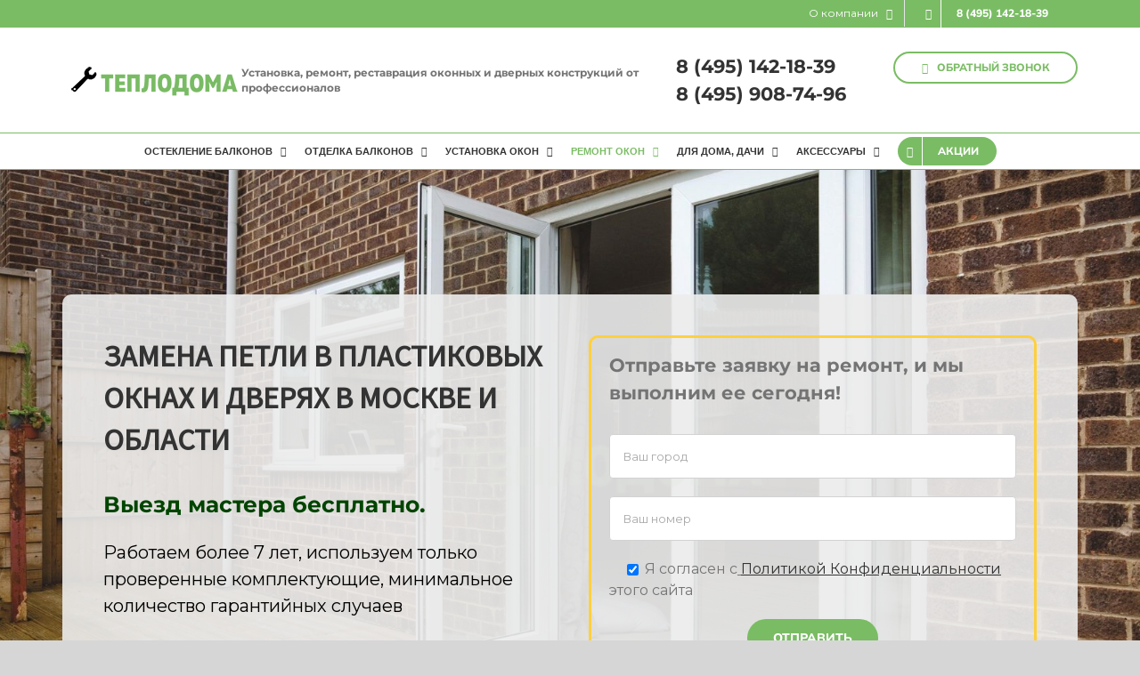

--- FILE ---
content_type: text/html; charset=UTF-8
request_url: https://teplodompro.ru/remont-okon/zamena-petli-v-plastikovyx-dveryax-i-oknax/
body_size: 31081
content:
<!DOCTYPE html>
<html class="avada-html-layout-wide avada-html-header-position-top avada-is-100-percent-template avada-mobile-header-color-not-opaque" lang="ru-RU" prefix="og: http://ogp.me/ns# fb: http://ogp.me/ns/fb#">
<head>
	<meta http-equiv="X-UA-Compatible" content="IE=edge" />
	<meta http-equiv="Content-Type" content="text/html; charset=utf-8"/>
	<meta name="viewport" content="width=device-width, initial-scale=1" />
	<meta name='robots' content='index, follow, max-image-preview:large, max-snippet:-1, max-video-preview:-1' />

	<!-- This site is optimized with the Yoast SEO plugin v19.3 - https://yoast.com/wordpress/plugins/seo/ -->
	<title>Замена петли в пластиковых дверях и окнах в Москве и области недорого в день обращения</title>
	<meta name="description" content="Замена петли в пластиковых дверях и окнах в Москве и области недорого ☝ с гарантией 3 года на работы✅ Любые производители ✅ Выезд мастера бесплатно. Работаем ежедневно. Скидки и акции. Звоните! ☎ 8 (495) 142-18-39" />
	<link rel="canonical" href="https://teplodompro.ru/remont-okon/zamena-petli-v-plastikovyx-dveryax-i-oknax/" />
	<meta property="og:locale" content="ru_RU" />
	<meta property="og:type" content="article" />
	<meta property="og:title" content="Замена петли в пластиковых дверях и окнах в Москве и области недорого в день обращения" />
	<meta property="og:description" content="Замена петли в пластиковых дверях и окнах в Москве и области недорого ☝ с гарантией 3 года на работы✅ Любые производители ✅ Выезд мастера бесплатно. Работаем ежедневно. Скидки и акции. Звоните! ☎ 8 (495) 142-18-39" />
	<meta property="og:url" content="https://teplodompro.ru/remont-okon/zamena-petli-v-plastikovyx-dveryax-i-oknax/" />
	<meta property="og:site_name" content="Тепло Дома" />
	<meta property="article:modified_time" content="2022-12-20T12:48:42+00:00" />
	<meta property="og:image" content="https://teplodompro.ru/wp-content/uploads/2022/11/petli-okna-dveri.jpg" />
	<meta property="og:image:width" content="729" />
	<meta property="og:image:height" content="364" />
	<meta property="og:image:type" content="image/jpeg" />
	<meta name="twitter:card" content="summary_large_image" />
	<meta name="twitter:label1" content="Примерное время для чтения" />
	<meta name="twitter:data1" content="30 минут" />
	<script type="application/ld+json" class="yoast-schema-graph">{"@context":"https://schema.org","@graph":[{"@type":"WebSite","@id":"https://teplodompro.ru/#website","url":"https://teplodompro.ru/","name":"Тепло Дома","description":"","potentialAction":[{"@type":"SearchAction","target":{"@type":"EntryPoint","urlTemplate":"https://teplodompro.ru/?s={search_term_string}"},"query-input":"required name=search_term_string"}],"inLanguage":"ru-RU"},{"@type":"ImageObject","inLanguage":"ru-RU","@id":"https://teplodompro.ru/remont-okon/zamena-petli-v-plastikovyx-dveryax-i-oknax/#primaryimage","url":"https://teplodompro.ru/wp-content/uploads/2022/11/petli-okna-dveri.jpg","contentUrl":"https://teplodompro.ru/wp-content/uploads/2022/11/petli-okna-dveri.jpg","width":729,"height":364},{"@type":"WebPage","@id":"https://teplodompro.ru/remont-okon/zamena-petli-v-plastikovyx-dveryax-i-oknax/","url":"https://teplodompro.ru/remont-okon/zamena-petli-v-plastikovyx-dveryax-i-oknax/","name":"Замена петли в пластиковых дверях и окнах в Москве и области недорого в день обращения","isPartOf":{"@id":"https://teplodompro.ru/#website"},"primaryImageOfPage":{"@id":"https://teplodompro.ru/remont-okon/zamena-petli-v-plastikovyx-dveryax-i-oknax/#primaryimage"},"datePublished":"2022-11-23T22:37:24+00:00","dateModified":"2022-12-20T12:48:42+00:00","description":"Замена петли в пластиковых дверях и окнах в Москве и области недорого ☝ с гарантией 3 года на работы✅ Любые производители ✅ Выезд мастера бесплатно. Работаем ежедневно. Скидки и акции. Звоните! ☎ 8 (495) 142-18-39","breadcrumb":{"@id":"https://teplodompro.ru/remont-okon/zamena-petli-v-plastikovyx-dveryax-i-oknax/#breadcrumb"},"inLanguage":"ru-RU","potentialAction":[{"@type":"ReadAction","target":["https://teplodompro.ru/remont-okon/zamena-petli-v-plastikovyx-dveryax-i-oknax/"]}]},{"@type":"BreadcrumbList","@id":"https://teplodompro.ru/remont-okon/zamena-petli-v-plastikovyx-dveryax-i-oknax/#breadcrumb","itemListElement":[{"@type":"ListItem","position":1,"name":"Главная страница","item":"https://teplodompro.ru/"},{"@type":"ListItem","position":2,"name":"Ремонт пластиковых окон","item":"https://teplodompro.ru/remont-okon/"},{"@type":"ListItem","position":3,"name":"Замена петли в пластиковых дверях и окнах."}]}]}</script>
	<!-- / Yoast SEO plugin. -->


<link rel='dns-prefetch' href='//www.google.com' />
<link rel='dns-prefetch' href='//s.w.org' />
<link rel="alternate" type="application/rss+xml" title="Тепло Дома &raquo; Лента" href="https://teplodompro.ru/feed/" />
<link rel="alternate" type="application/rss+xml" title="Тепло Дома &raquo; Лента комментариев" href="https://teplodompro.ru/comments/feed/" />
					<link rel="shortcut icon" href="https://teplodompro.ru/wp-content/uploads/2019/07/favicon.jpg" type="image/x-icon" />
		
		
		
		
		
		
		<meta property="og:title" content="Замена петли в пластиковых дверях и окнах."/>
		<meta property="og:type" content="article"/>
		<meta property="og:url" content="https://teplodompro.ru/remont-okon/zamena-petli-v-plastikovyx-dveryax-i-oknax/"/>
		<meta property="og:site_name" content="Тепло Дома"/>
		<meta property="og:description" content="ЗАМЕНА ПЕТЛИ В ПЛАСТИКОВЫХ ОКНАХ И ДВЕРЯХ В МОСКВЕ И ОБЛАСТИ Выезд мастера бесплатно. 

Работаем более 7 лет, используем только проверенные комплектующие, минимальное количество гарантийных случаев  

Отправьте заявку на ремонт, и мы выполним ее сегодня!      

Элементы крепежа пластиковых дверных и оконных"/>

									<meta property="og:image" content="https://teplodompro.ru/wp-content/uploads/2022/11/petli-okna-dveri.jpg"/>
									<script type="text/javascript">
			window._wpemojiSettings = {"baseUrl":"https:\/\/s.w.org\/images\/core\/emoji\/13.1.0\/72x72\/","ext":".png","svgUrl":"https:\/\/s.w.org\/images\/core\/emoji\/13.1.0\/svg\/","svgExt":".svg","source":{"concatemoji":"https:\/\/teplodompro.ru\/wp-includes\/js\/wp-emoji-release.min.js?ver=5.8.12"}};
			!function(e,a,t){var n,r,o,i=a.createElement("canvas"),p=i.getContext&&i.getContext("2d");function s(e,t){var a=String.fromCharCode;p.clearRect(0,0,i.width,i.height),p.fillText(a.apply(this,e),0,0);e=i.toDataURL();return p.clearRect(0,0,i.width,i.height),p.fillText(a.apply(this,t),0,0),e===i.toDataURL()}function c(e){var t=a.createElement("script");t.src=e,t.defer=t.type="text/javascript",a.getElementsByTagName("head")[0].appendChild(t)}for(o=Array("flag","emoji"),t.supports={everything:!0,everythingExceptFlag:!0},r=0;r<o.length;r++)t.supports[o[r]]=function(e){if(!p||!p.fillText)return!1;switch(p.textBaseline="top",p.font="600 32px Arial",e){case"flag":return s([127987,65039,8205,9895,65039],[127987,65039,8203,9895,65039])?!1:!s([55356,56826,55356,56819],[55356,56826,8203,55356,56819])&&!s([55356,57332,56128,56423,56128,56418,56128,56421,56128,56430,56128,56423,56128,56447],[55356,57332,8203,56128,56423,8203,56128,56418,8203,56128,56421,8203,56128,56430,8203,56128,56423,8203,56128,56447]);case"emoji":return!s([10084,65039,8205,55357,56613],[10084,65039,8203,55357,56613])}return!1}(o[r]),t.supports.everything=t.supports.everything&&t.supports[o[r]],"flag"!==o[r]&&(t.supports.everythingExceptFlag=t.supports.everythingExceptFlag&&t.supports[o[r]]);t.supports.everythingExceptFlag=t.supports.everythingExceptFlag&&!t.supports.flag,t.DOMReady=!1,t.readyCallback=function(){t.DOMReady=!0},t.supports.everything||(n=function(){t.readyCallback()},a.addEventListener?(a.addEventListener("DOMContentLoaded",n,!1),e.addEventListener("load",n,!1)):(e.attachEvent("onload",n),a.attachEvent("onreadystatechange",function(){"complete"===a.readyState&&t.readyCallback()})),(n=t.source||{}).concatemoji?c(n.concatemoji):n.wpemoji&&n.twemoji&&(c(n.twemoji),c(n.wpemoji)))}(window,document,window._wpemojiSettings);
		</script>
		<style type="text/css">
img.wp-smiley,
img.emoji {
	display: inline !important;
	border: none !important;
	box-shadow: none !important;
	height: 1em !important;
	width: 1em !important;
	margin: 0 .07em !important;
	vertical-align: -0.1em !important;
	background: none !important;
	padding: 0 !important;
}
</style>
	<link rel='stylesheet' id='layerslider-css'  href='https://teplodompro.ru/wp-content/plugins/LayerSlider/assets/static/layerslider/css/layerslider.css?ver=6.11.8' type='text/css' media='all' />
<link rel='stylesheet' id='wc-block-vendors-style-css'  href='https://teplodompro.ru/wp-content/plugins/woocommerce/packages/woocommerce-blocks/build/vendors-style.css?ver=5.3.3' type='text/css' media='all' />
<link rel='stylesheet' id='wc-block-style-css'  href='https://teplodompro.ru/wp-content/plugins/woocommerce/packages/woocommerce-blocks/build/style.css?ver=5.3.3' type='text/css' media='all' />
<link rel='stylesheet' id='contact-form-7-css'  href='https://teplodompro.ru/wp-content/plugins/contact-form-7/includes/css/styles.css?ver=5.5.6.1' type='text/css' media='all' />
<style id='woocommerce-inline-inline-css' type='text/css'>
.woocommerce form .form-row .required { visibility: visible; }
</style>
<link rel='stylesheet' id='ywctm-frontend-css'  href='https://teplodompro.ru/wp-content/plugins/yith-woocommerce-catalog-mode/assets/css/frontend.min.css?ver=2.10.0' type='text/css' media='all' />
<style id='ywctm-frontend-inline-css' type='text/css'>
form.cart button.single_add_to_cart_button, form.cart .quantity, .widget.woocommerce.widget_shopping_cart{display: none !important}
</style>
<link rel='stylesheet' id='convert-plus-module-main-style-css'  href='https://teplodompro.ru/wp-content/plugins/convertplug/modules/assets/css/cp-module-main.css?ver=3.5.22' type='text/css' media='all' />
<link rel='stylesheet' id='convert-plus-modal-style-css'  href='https://teplodompro.ru/wp-content/plugins/convertplug/modules/modal/assets/css/modal.min.css?ver=3.5.22' type='text/css' media='all' />
<link rel='stylesheet' id='fusion-dynamic-css-css'  href='https://teplodompro.ru/wp-content/uploads/fusion-styles/c348e76fc016c1991870e3af0fba7c3c.min.css?ver=3.4.1' type='text/css' media='all' />
<link rel='stylesheet' id='call-now-button-modern-style-css'  href='https://teplodompro.ru/wp-content/plugins/call-now-button/resources/style/modern.css?ver=1.5.5' type='text/css' media='all' />
<script type="text/template" id="tmpl-variation-template">
	<div class="woocommerce-variation-description">{{{ data.variation.variation_description }}}</div>
	<div class="woocommerce-variation-price">{{{ data.variation.price_html }}}</div>
	<div class="woocommerce-variation-availability">{{{ data.variation.availability_html }}}</div>
</script>
<script type="text/template" id="tmpl-unavailable-variation-template">
	<p>Этот товар недоступен. Пожалуйста, выберите другую комбинацию.</p>
</script>
<script type='text/javascript' id='jquery-core-js-extra'>
/* <![CDATA[ */
var slide_in = {"demo_dir":"https:\/\/teplodompro.ru\/wp-content\/plugins\/convertplug\/modules\/slide_in\/assets\/demos"};
/* ]]> */
</script>
<script type='text/javascript' src='https://teplodompro.ru/wp-includes/js/jquery/jquery.min.js?ver=3.6.0' id='jquery-core-js'></script>
<script type='text/javascript' src='https://teplodompro.ru/wp-includes/js/jquery/jquery-migrate.min.js?ver=3.3.2' id='jquery-migrate-js'></script>
<script type='text/javascript' id='layerslider-utils-js-extra'>
/* <![CDATA[ */
var LS_Meta = {"v":"6.11.8","fixGSAP":"1"};
/* ]]> */
</script>
<script type='text/javascript' src='https://teplodompro.ru/wp-content/plugins/LayerSlider/assets/static/layerslider/js/layerslider.utils.js?ver=6.11.8' id='layerslider-utils-js'></script>
<script type='text/javascript' src='https://teplodompro.ru/wp-content/plugins/LayerSlider/assets/static/layerslider/js/layerslider.kreaturamedia.jquery.js?ver=6.11.8' id='layerslider-js'></script>
<script type='text/javascript' src='https://teplodompro.ru/wp-content/plugins/LayerSlider/assets/static/layerslider/js/layerslider.transitions.js?ver=6.11.8' id='layerslider-transitions-js'></script>
<script type='text/javascript' id='iw-no-right-click-js-extra'>
/* <![CDATA[ */
var IwNRCargs = {"rightclick":"Y","draganddrop":"N"};
/* ]]> */
</script>
<script type='text/javascript' src='https://teplodompro.ru/wp-content/plugins/image-watermark/js/no-right-click.js?ver=1.7.2' id='iw-no-right-click-js'></script>
<script type='text/javascript' src='https://teplodompro.ru/wp-content/plugins/intelly-countdown/assets/deps/moment/moment.js?v=2.0.7&#038;ver=5.8.12' id='ICP__moment-js'></script>
<script type='text/javascript' src='https://teplodompro.ru/wp-content/plugins/intelly-countdown/assets/js/icp.library.js?v=2.0.7&#038;ver=5.8.12' id='ICP__icp.library-js'></script>
<meta name="generator" content="Powered by LayerSlider 6.11.8 - Multi-Purpose, Responsive, Parallax, Mobile-Friendly Slider Plugin for WordPress." />
<!-- LayerSlider updates and docs at: https://layerslider.kreaturamedia.com -->
<link rel="https://api.w.org/" href="https://teplodompro.ru/wp-json/" /><link rel="alternate" type="application/json" href="https://teplodompro.ru/wp-json/wp/v2/pages/24197" /><link rel="EditURI" type="application/rsd+xml" title="RSD" href="https://teplodompro.ru/xmlrpc.php?rsd" />
<link rel="wlwmanifest" type="application/wlwmanifest+xml" href="https://teplodompro.ru/wp-includes/wlwmanifest.xml" /> 
<meta name="generator" content="WordPress 5.8.12" />
<meta name="generator" content="WooCommerce 5.5.4" />
<link rel='shortlink' href='https://teplodompro.ru/?p=24197' />
<link rel="alternate" type="application/json+oembed" href="https://teplodompro.ru/wp-json/oembed/1.0/embed?url=https%3A%2F%2Fteplodompro.ru%2Fremont-okon%2Fzamena-petli-v-plastikovyx-dveryax-i-oknax%2F" />
<link rel="alternate" type="text/xml+oembed" href="https://teplodompro.ru/wp-json/oembed/1.0/embed?url=https%3A%2F%2Fteplodompro.ru%2Fremont-okon%2Fzamena-petli-v-plastikovyx-dveryax-i-oknax%2F&#038;format=xml" />
		<link rel="manifest" href="https://teplodompro.ru/wp-json/wp/v2/web-app-manifest">
		<meta name="theme-color" content="#fff">
						<meta name="apple-mobile-web-app-capable" content="yes">
				<meta name="mobile-web-app-capable" content="yes">

				
				<meta name="apple-mobile-web-app-title" content="Тепло Дома">
		<meta name="application-name" content="Тепло Дома">
			<style type="text/css">
		/* @font-face { font-family: "Rubl Sign"; src: url(https://teplodompro.ru/wp-content/plugins/saphali-woocommerce-lite/ruble.eot); } */
		
		@font-face { font-family: "rub-arial-regular"; src: url("https://teplodompro.ru/wp-content/plugins/saphali-woocommerce-lite/ruble-simb.woff"), url("https://teplodompro.ru/wp-content/plugins/saphali-woocommerce-lite/ruble-simb.ttf");
		}
		span.rur {
			font-family: rub-arial-regular;
			text-transform: uppercase;
		}
		span.rur span { display: none; }

		/* span.rur { font-family: "Rubl Sign"; text-transform: uppercase;}
		span.rur:before {top: 0.06em;left: 0.55em;content: '\2013'; position: relative;} */
	</style>
		<script type="text/javascript">window._ab_id_=164605</script>
<script src="https://cdn.botfaqtor.ru/one.js"></script>


<!-- Saphali Lite Version -->
<meta name="generator" content="Saphali Lite 1.8.13" />

<style type="text/css" id="css-fb-visibility">@media screen and (max-width: 640px){.fusion-no-small-visibility{display:none !important;}body:not(.fusion-builder-ui-wireframe) .sm-text-align-center{text-align:center !important;}body:not(.fusion-builder-ui-wireframe) .sm-text-align-left{text-align:left !important;}body:not(.fusion-builder-ui-wireframe) .sm-text-align-right{text-align:right !important;}body:not(.fusion-builder-ui-wireframe) .sm-mx-auto{margin-left:auto !important;margin-right:auto !important;}body:not(.fusion-builder-ui-wireframe) .sm-ml-auto{margin-left:auto !important;}body:not(.fusion-builder-ui-wireframe) .sm-mr-auto{margin-right:auto !important;}body:not(.fusion-builder-ui-wireframe) .fusion-absolute-position-small{position:absolute;top:auto;width:100%;}}@media screen and (min-width: 641px) and (max-width: 1024px){.fusion-no-medium-visibility{display:none !important;}body:not(.fusion-builder-ui-wireframe) .md-text-align-center{text-align:center !important;}body:not(.fusion-builder-ui-wireframe) .md-text-align-left{text-align:left !important;}body:not(.fusion-builder-ui-wireframe) .md-text-align-right{text-align:right !important;}body:not(.fusion-builder-ui-wireframe) .md-mx-auto{margin-left:auto !important;margin-right:auto !important;}body:not(.fusion-builder-ui-wireframe) .md-ml-auto{margin-left:auto !important;}body:not(.fusion-builder-ui-wireframe) .md-mr-auto{margin-right:auto !important;}body:not(.fusion-builder-ui-wireframe) .fusion-absolute-position-medium{position:absolute;top:auto;width:100%;}}@media screen and (min-width: 1025px){.fusion-no-large-visibility{display:none !important;}body:not(.fusion-builder-ui-wireframe) .lg-text-align-center{text-align:center !important;}body:not(.fusion-builder-ui-wireframe) .lg-text-align-left{text-align:left !important;}body:not(.fusion-builder-ui-wireframe) .lg-text-align-right{text-align:right !important;}body:not(.fusion-builder-ui-wireframe) .lg-mx-auto{margin-left:auto !important;margin-right:auto !important;}body:not(.fusion-builder-ui-wireframe) .lg-ml-auto{margin-left:auto !important;}body:not(.fusion-builder-ui-wireframe) .lg-mr-auto{margin-right:auto !important;}body:not(.fusion-builder-ui-wireframe) .fusion-absolute-position-large{position:absolute;top:auto;width:100%;}}</style>	<noscript><style>.woocommerce-product-gallery{ opacity: 1 !important; }</style></noscript>
	<meta name="generator" content="Powered by Slider Revolution 6.5.5 - responsive, Mobile-Friendly Slider Plugin for WordPress with comfortable drag and drop interface." />
<script type="text/javascript">function setREVStartSize(e){
			//window.requestAnimationFrame(function() {				 
				window.RSIW = window.RSIW===undefined ? window.innerWidth : window.RSIW;	
				window.RSIH = window.RSIH===undefined ? window.innerHeight : window.RSIH;	
				try {								
					var pw = document.getElementById(e.c).parentNode.offsetWidth,
						newh;
					pw = pw===0 || isNaN(pw) ? window.RSIW : pw;
					e.tabw = e.tabw===undefined ? 0 : parseInt(e.tabw);
					e.thumbw = e.thumbw===undefined ? 0 : parseInt(e.thumbw);
					e.tabh = e.tabh===undefined ? 0 : parseInt(e.tabh);
					e.thumbh = e.thumbh===undefined ? 0 : parseInt(e.thumbh);
					e.tabhide = e.tabhide===undefined ? 0 : parseInt(e.tabhide);
					e.thumbhide = e.thumbhide===undefined ? 0 : parseInt(e.thumbhide);
					e.mh = e.mh===undefined || e.mh=="" || e.mh==="auto" ? 0 : parseInt(e.mh,0);		
					if(e.layout==="fullscreen" || e.l==="fullscreen") 						
						newh = Math.max(e.mh,window.RSIH);					
					else{					
						e.gw = Array.isArray(e.gw) ? e.gw : [e.gw];
						for (var i in e.rl) if (e.gw[i]===undefined || e.gw[i]===0) e.gw[i] = e.gw[i-1];					
						e.gh = e.el===undefined || e.el==="" || (Array.isArray(e.el) && e.el.length==0)? e.gh : e.el;
						e.gh = Array.isArray(e.gh) ? e.gh : [e.gh];
						for (var i in e.rl) if (e.gh[i]===undefined || e.gh[i]===0) e.gh[i] = e.gh[i-1];
											
						var nl = new Array(e.rl.length),
							ix = 0,						
							sl;					
						e.tabw = e.tabhide>=pw ? 0 : e.tabw;
						e.thumbw = e.thumbhide>=pw ? 0 : e.thumbw;
						e.tabh = e.tabhide>=pw ? 0 : e.tabh;
						e.thumbh = e.thumbhide>=pw ? 0 : e.thumbh;					
						for (var i in e.rl) nl[i] = e.rl[i]<window.RSIW ? 0 : e.rl[i];
						sl = nl[0];									
						for (var i in nl) if (sl>nl[i] && nl[i]>0) { sl = nl[i]; ix=i;}															
						var m = pw>(e.gw[ix]+e.tabw+e.thumbw) ? 1 : (pw-(e.tabw+e.thumbw)) / (e.gw[ix]);					
						newh =  (e.gh[ix] * m) + (e.tabh + e.thumbh);
					}
					var el = document.getElementById(e.c);
					if (el!==null && el) el.style.height = newh+"px";					
					el = document.getElementById(e.c+"_wrapper");
					if (el!==null && el) {
						el.style.height = newh+"px";
						el.style.display = "block";
					}
				} catch(e){
					console.log("Failure at Presize of Slider:" + e)
				}					   
			//});
		  };</script>
		<script type="text/javascript">
			var doc = document.documentElement;
			doc.setAttribute( 'data-useragent', navigator.userAgent );
		</script>
		<meta name="yandex-verification" content="58b7ce8caa9ce1c4" />
<meta name="google-site-verification" content="Lfq71Oq-7LLz5_E_op0D35twYsXYR9VRp60Wmp8hqLc" />
	
<!-- Yandex.Metrika counter -->
<script type="text/javascript" >
   (function(m,e,t,r,i,k,a){m[i]=m[i]||function(){(m[i].a=m[i].a||[]).push(arguments)};
   m[i].l=1*new Date();k=e.createElement(t),a=e.getElementsByTagName(t)[0],k.async=1,k.src=r,a.parentNode.insertBefore(k,a)})
   (window, document, "script", "https://mc.yandex.ru/metrika/tag.js", "ym");

   ym(53663329, "init", {
        clickmap:true,
        trackLinks:true,
        accurateTrackBounce:true,
        webvisor:true
   });
</script>
<noscript><div><img src="https://mc.yandex.ru/watch/53663329" style="position:absolute; left:-9999px;" alt="" /></div></noscript>
<!-- /Yandex.Metrika counter -->

<!-- Top.Mail.Ru counter -->
<script type="text/javascript">
var _tmr = window._tmr || (window._tmr = []);
_tmr.push({id: "3297986", type: "pageView", start: (new Date()).getTime()});
(function (d, w, id) {
  if (d.getElementById(id)) return;
  var ts = d.createElement("script"); ts.type = "text/javascript"; ts.async = true; ts.id = id;
  ts.src = "https://top-fwz1.mail.ru/js/code.js";
  var f = function () {var s = d.getElementsByTagName("script")[0]; s.parentNode.insertBefore(ts, s);};
  if (w.opera == "[object Opera]") { d.addEventListener("DOMContentLoaded", f, false); } else { f(); }
})(document, window, "tmr-code");
</script>
<noscript><div><img src="https://top-fwz1.mail.ru/counter?id=3297986;js=na" style="position:absolute;left:-9999px;" alt="Top.Mail.Ru" /></div></noscript>
<!-- /Top.Mail.Ru counter --></head>

<body class="page-template page-template-100-width page-template-100-width-php page page-id-24197 page-child parent-pageid-19910 theme-Avada woocommerce-no-js fusion-image-hovers fusion-pagination-sizing fusion-button_size-large fusion-button_type-flat fusion-button_span-no avada-image-rollover-circle-yes avada-image-rollover-no fusion-body ltr fusion-sticky-header no-mobile-totop avada-has-rev-slider-styles fusion-disable-outline fusion-sub-menu-fade mobile-logo-pos-left layout-wide-mode avada-has-boxed-modal-shadow-none layout-scroll-offset-full avada-has-zero-margin-offset-top fusion-top-header menu-text-align-center fusion-woo-product-design-classic fusion-woo-shop-page-columns-4 fusion-woo-related-columns-4 fusion-woo-archive-page-columns-3 avada-has-woo-gallery-disabled woo-sale-badge-circle woo-outofstock-badge-top_bar mobile-menu-design-modern fusion-show-pagination-text fusion-header-layout-v4 avada-responsive avada-footer-fx-none avada-menu-highlight-style-bar fusion-search-form-classic fusion-main-menu-search-overlay fusion-avatar-square avada-sticky-shrinkage avada-dropdown-styles avada-blog-layout-medium alternate avada-blog-archive-layout-medium alternate avada-header-shadow-no avada-menu-icon-position-left avada-has-mainmenu-dropdown-divider avada-has-breadcrumb-mobile-hidden avada-has-pagetitlebar-retina-bg-image avada-has-titlebar-hide avada-has-pagination-padding avada-flyout-menu-direction-fade avada-ec-views-v1" >
		<a class="skip-link screen-reader-text" href="#content">Skip to content</a>

	<div id="boxed-wrapper">
		<div class="fusion-sides-frame"></div>
		<div id="wrapper" class="fusion-wrapper">
			<div id="home" style="position:relative;top:-1px;"></div>
			
				
			<header class="fusion-header-wrapper">
				<div class="fusion-header-v4 fusion-logo-alignment fusion-logo-left fusion-sticky-menu- fusion-sticky-logo- fusion-mobile-logo-1 fusion-sticky-menu-and-logo fusion-header-menu-align-center fusion-mobile-menu-design-modern">
					
<div class="fusion-secondary-header">
	<div class="fusion-row">
							<div class="fusion-alignright">
				<nav class="fusion-secondary-menu" role="navigation" aria-label="Secondary Menu"><ul id="menu-driving-top-secondary-menu" class="menu"><li  id="menu-item-21262"  class="menu-item menu-item-type-custom menu-item-object-custom menu-item-has-children menu-item-21262 fusion-dropdown-menu"  data-item-id="21262"><a  href="#" class="fusion-bar-highlight"><span class="menu-text">О компании</span> <span class="fusion-caret"><i class="fusion-dropdown-indicator" aria-hidden="true"></i></span></a><ul class="sub-menu"><li  id="menu-item-21290"  class="menu-item menu-item-type-post_type menu-item-object-page menu-item-21290 fusion-dropdown-submenu" ><a  href="https://teplodompro.ru/kontakty/" class="fusion-bar-highlight"><span>Контакты</span></a></li><li  id="menu-item-19875"  class="menu-item menu-item-type-post_type menu-item-object-page menu-item-19875 fusion-dropdown-submenu" ><a  href="https://teplodompro.ru/o-kompanii/" class="fusion-bar-highlight"><span>О компании</span></a></li><li  id="menu-item-21203"  class="menu-item menu-item-type-post_type menu-item-object-page menu-item-21203 fusion-dropdown-submenu" ><a  href="https://teplodompro.ru/portfolio-nashix-rabot/" class="fusion-bar-highlight"><span>Портфолио наших работ</span></a></li><li  id="menu-item-20562"  class="menu-item menu-item-type-post_type menu-item-object-page menu-item-20562 fusion-dropdown-submenu" ><a  href="https://teplodompro.ru/otzyvy-nashix-klientov/" class="fusion-bar-highlight"><span>Отзывы наших клиентов</span></a></li><li  id="menu-item-22307"  class="menu-item menu-item-type-taxonomy menu-item-object-category menu-item-22307 fusion-dropdown-submenu" ><a  href="https://teplodompro.ru/stati/" class="fusion-bar-highlight"><span>Полезная информация</span></a></li></ul></li><li  id="menu-item-22881"  class="menu-item menu-item-type-custom menu-item-object-custom menu-item-22881 fusion-menu-item-button"  data-item-id="22881"><a  title="8 (495) 142-18-39" href="tel:+74951421839" class="fusion-icon-only-link fusion-bar-highlight"><span class="menu-text fusion-button button-default button-small"><span class="button-icon-divider-left"><i class="glyphicon fa-phone-alt fas" aria-hidden="true"></i></span><span class="fusion-button-text-left">8 (495) 142-18-39</span></span></a></li></ul></nav><nav class="fusion-mobile-nav-holder fusion-mobile-menu-text-align-left" aria-label="Secondary Mobile Menu"></nav>			</div>
			</div>
</div>
<div class="fusion-header-sticky-height"></div>
<div class="fusion-sticky-header-wrapper"> <!-- start fusion sticky header wrapper -->
	<div class="fusion-header">
		<div class="fusion-row">
							<div class="fusion-logo" data-margin-top="-15px" data-margin-bottom="-15px" data-margin-left="0px" data-margin-right="0px">
			<a class="fusion-logo-link"  href="https://teplodompro.ru/" >

						<!-- standard logo -->
			<img src="https://teplodompro.ru/wp-content/uploads/2019/04/logo_200.png" srcset="https://teplodompro.ru/wp-content/uploads/2019/04/logo_200.png 1x" width="200" height="40" alt="Тепло Дома Логотип" data-retina_logo_url="" class="fusion-standard-logo" />

											<!-- mobile logo -->
				<img src="https://teplodompro.ru/wp-content/uploads/2019/04/logo_200.png" srcset="https://teplodompro.ru/wp-content/uploads/2019/04/logo_200.png 1x" width="200" height="40" alt="Тепло Дома Логотип" data-retina_logo_url="" class="fusion-mobile-logo" />
			
					</a>
		
<div class="fusion-header-content-3-wrapper">
			<div class="fusion-header-banner">
			<div class="fusion-builder-row fusion-row"><div class="fusion-layout-column fusion_builder_column fusion-builder-column-0 fusion_builder_column_1_2 1_2 fusion-one-half fusion-column-first fusion-no-small-visibility fusion-no-medium-visibility" style="width:48%; margin-right: 4%;margin-top:0px;margin-bottom:0px;"><div class="fusion-column-wrapper fusion-flex-column-wrapper-legacy" style="background-position:left top;background-repeat:no-repeat;-webkit-background-size:cover;-moz-background-size:cover;-o-background-size:cover;background-size:cover;padding: 0px 0px 0px 0px;">
<p style="font-Size:11.62px; line-height: 1.5; margin-top: 1.67em;"><strong></br>Установка, ремонт, реставрация оконных и дверных конструкций от профессионалов </strong></p>
<div class="fusion-clearfix"></div></div></div><div class="fusion-layout-column fusion_builder_column fusion-builder-column-1 fusion_builder_column_1_4 1_4 fusion-one-fourth fusion-no-small-visibility fusion-no-medium-visibility" style="width:22%; margin-right: 4%;margin-top:0px;margin-bottom:0px;"><div class="fusion-column-wrapper fusion-flex-column-wrapper-legacy" style="background-position:left top;background-repeat:no-repeat;-webkit-background-size:cover;-moz-background-size:cover;-o-background-size:cover;background-size:cover;padding: 0px 0px 0px 0px;"><div class="fusion-text fusion-text-1"><p style="font-Size:21px;"><strong><a href="tel:+74951421839" onclick="yaCounter53663329.reachGoal('BtnTel011'); gtag('event', 'send', {'event_category': 'BtnTel011', 'event_action': 'Submit'}); return true;">8 (495) 142-18-39</a><a href="tel:+74959087496" onclick="yaCounter53663329.reachGoal('BtnTel908'); gtag('event', 'send', {'event_category': 'BtnTel908', 'event_action': 'Submit'}); return true;">8 (495) 908-74-96</a></strong></p>
</div><div class="fusion-clearfix"></div></div></div>
<div class="fusion-layout-column fusion_builder_column fusion-builder-column-2 fusion_builder_column_1_4 1_4 fusion-one-fourth fusion-column-last fusion-no-small-visibility fusion-no-medium-visibility" style="width:22%;margin-top:20px;margin-bottom:0px;"><div class="fusion-column-wrapper fusion-flex-column-wrapper-legacy" style="background-position:left top;background-repeat:no-repeat;-webkit-background-size:cover;-moz-background-size:cover;-o-background-size:cover;background-size:cover;padding: 0px 0px 0px 0px;">
<span class="cp-trigger-shortcode cp-trigger-cp_id_e0501 cp-cp_id_e0501">
<div class="fusion-button-wrapper"><style type="text/css">.fusion-button.button-1 .fusion-button-text, .fusion-button.button-1 i {color:#7abc64;}.fusion-button.button-1 .fusion-button-icon-divider{border-color:#7abc64;}.fusion-button.button-1:hover .fusion-button-text, .fusion-button.button-1:hover i,.fusion-button.button-1:focus .fusion-button-text, .fusion-button.button-1:focus i,.fusion-button.button-1:active .fusion-button-text, .fusion-button.button-1:active{color:#ffffff;}.fusion-button.button-1:hover .fusion-button-icon-divider, .fusion-button.button-1:hover .fusion-button-icon-divider, .fusion-button.button-1:active .fusion-button-icon-divider{border-color:#ffffff;}.fusion-button.button-1:hover, .fusion-button.button-1:focus, .fusion-button.button-1:active{border-color:#ffffff;border-width:2px;}.fusion-button.button-1 {border-color:#7abc64;border-width:2px;border-radius:25px;}.fusion-button.button-1{background: rgba(255,255,255,0.04);}.fusion-button.button-1:hover,.button-1:focus,.fusion-button.button-1:active{background: #69aa53;
							background-image: -webkit-gradient( linear, left bottom, left top, from( #7abc64 ), to( #69aa53 ) );
							background-image: -webkit-linear-gradient( bottom, #7abc64, #69aa53 );
							background-image:   -moz-linear-gradient( bottom, #7abc64, #69aa53 );
							background-image:     -o-linear-gradient( bottom, #7abc64, #69aa53 );
							background-image: linear-gradient( to top, #7abc64, #69aa53 );}</style><a class="fusion-button button-flat button-small button-custom button-1 fusion-button-default-span fusion-button-default-type" target="_self" href="#callform"><i class="fa-phone fas button-icon-left" aria-hidden="true"></i><span class="fusion-button-text">Обратный звонок</span></a></div></span><style type="text/css"></style><link rel='stylesheet' type='text/css' id='cp-google-fonts' href='https://fonts.googleapis.com/css?family=http://Bitter|Lato|Libre+Baskerville|Montserrat|Neuton|Open+Sans|Pacifico|Raleway|Roboto|Sacramento|Varela+Round|Lato|Open%20Sans|Libre%20Baskerville|Montserrat|Neuton|Raleway|Roboto|Sacramento|Varela%20Round|Pacifico|Bitter' media='none' onload = 'if(media!=&quot;all&quot;)media=&quot;all&quot;'>				<div data-class-id="content-6970e5df68c60" data-referrer-domain="" data-referrer-check="hide" data-after-content-value="50" data-overlay-class = "overlay-zoomin" data-onload-delay = ""data-onscroll-value = ""data-exit-intent = "disabled"data-add-to-cart = "0" data-closed-cookie-time="30" data-conversion-cookie-time="90"  data-modal-id="cp_id_e0501"  data-modal-style="cp_id_e0501"  data-option="smile_modal_styles"    data-custom-class = "cp-popupcallcp-popupcall cp-trigger-cp_id_e0501 cp-cp_id_e0501 cp-modal-global"data-load-on-refresh = "enabled"data-dev-mode = "disabled"data-custom-selector = "" class="overlay-show  cp-popupcallcp-popupcall cp-trigger-cp_id_e0501 cp-cp_id_e0501 cp-modal-global" data-module-type="modal" ></div>
		
		<div data-form-layout="" class="cp-module cp-modal-popup-container cp_id_e0501 cp-blank-container " data-style-id ="cp_id_e0501"  data-module-name ="modal" data-close-gravity = "1" >
			<div class="content-6970e5df68c60 cp-overlay   smile-3DRotateBottom  global_modal_container   "  data-scheduled=false  data-closed-cookie-time="30" data-conversion-cookie-time="90"  data-modal-id="cp_id_e0501"  data-modal-style="cp_id_e0501"  data-option="smile_modal_styles" data-placeholder-font="inherit"data-custom-class = "cp-popupcallcp-popupcall cp-trigger-cp_id_e0501 cp-cp_id_e0501 cp-modal-global"data-class = "content-6970e5df68c60"data-load-on-refresh = "enabled"data-load-on-count = "" data-affiliate_setting=1  data-overlay-animation = "smile-3DRotateBottom"       data-tz-offset = "3"data-image-position = ""data-placeholder-color = ""data-timezonename = "wordpress"data-timezone = "3"  style=" " >
				<div class="cp-overlay-background" style=" background-color:rgba(0, 0, 0, 0.71);"></div>	<div class="cp-modal cp-modal-custom-size" style="width:100%;height:300;max-width:700px;">
					<div class="cp-animate-container"  data-overlay-animation = "smile-3DRotateBottom"  data-exit-animation="smile-bounceOutDown">
						<div class="cp-modal-content "   style = "border-radius: 0px;-moz-border-radius: 0px;-webkit-border-radius: 0px;border-style: none;border-color: rgb(0,0,0);border-width:  px;border-width:5px;" >	
								
							<div class="cp-modal-body cp-blank " style = "" >
																<div class="cp-modal-body-overlay cp_cs_overlay" style="background:-webkit-linear-gradient(top, #d3c41d 0%, #3caa17 100%);background:-o-linear-gradient(top, #d3c41d 0%, #3caa17 100%);background:-moz-linear-gradient(top, #d3c41d 0%, #3caa17 100%);background:linear-gradient(to top, #d3c41d 0%, #3caa17 100%);;;"></div>
																		<!-- BEFORE CONTENTS -->
		<div class="cp-row ">
			<div class="col-lg-12 col-md-12 col-sm-12 col-xs-12  cp_responsive">
				<div style="text-align: center;"><br /><span style="font-weight:bold;"><span style="color:#F0FFFF;"><span class="cp_responsive cp_font" data-font-size="27px" style="font-size:27px;">Обратный звонок</span><br /><span class="cp_responsive cp_font" data-font-size="23px" style="font-size:23px;">Отправьте запрос и наши консультанты свяжутся с вами, в удобное для вас время</span></span></span><br /><div role="form" class="wpcf7" id="wpcf7-f20673-o1" lang="ru-RU" dir="ltr">
<div class="screen-reader-response"><p role="status" aria-live="polite" aria-atomic="true"></p> <ul></ul></div>
<form action="/remont-okon/zamena-petli-v-plastikovyx-dveryax-i-oknax/#wpcf7-f20673-o1" method="post" class="wpcf7-form init" novalidate="novalidate" data-status="init">
<div style="display: none;">
<input type="hidden" name="_wpcf7" value="20673" />
<input type="hidden" name="_wpcf7_version" value="5.5.6.1" />
<input type="hidden" name="_wpcf7_locale" value="ru_RU" />
<input type="hidden" name="_wpcf7_unit_tag" value="wpcf7-f20673-o1" />
<input type="hidden" name="_wpcf7_container_post" value="0" />
<input type="hidden" name="_wpcf7_posted_data_hash" value="" />
<input type="hidden" name="_wpcf7_recaptcha_response" value="" />
</div>
<p><label style="color: #ffffff;"> Город (обязательно) <span class="wpcf7-form-control-wrap your-city"><input type="text" name="your-city" value="" size="40" class="wpcf7-form-control wpcf7-text wpcf7-validates-as-required" aria-required="true" aria-invalid="false" placeholder="Ваш город" /></span>	</label><br />
<label style="color: #ffffff;"> Ваш телефон (обязательно) <span class="wpcf7-form-control-wrap tel-761"><input type="tel" name="tel-761" value="" size="40" class="wpcf7-form-control wpcf7-text wpcf7-tel wpcf7-validates-as-required wpcf7-validates-as-tel" aria-required="true" aria-invalid="false" placeholder="Ваш номер" /></span> </label><br />
<label style="color: #ffffff;"> Время звонка <span class="wpcf7-form-control-wrap time-call"><input type="text" name="time-call" value="" size="40" class="wpcf7-form-control wpcf7-text" aria-invalid="false" placeholder="10-20" /></span></label><br />
<label><span class="wpcf7-form-control-wrap acceptance-179"><span class="wpcf7-form-control wpcf7-acceptance"><span class="wpcf7-list-item"><input type="checkbox" name="acceptance-179" value="1" aria-invalid="false" checked="checked" /></span></span></span> Я согласен с<u> <a href="/politika-konfidencialnosti" target=”_blank”>Политикой Конфиденциальности</a></u> этого сайта</label></p>
<div align="center">		<input type="submit" value="Отправить" class="wpcf7-form-control has-spinner wpcf7-submit" /> </div>
<div class="fusion-alert alert custom alert-custom fusion-alert-center wpcf7-response-output alert-dismissable" style="border-width:0px;"><button type="button" class="close toggle-alert" data-dismiss="alert" aria-label="Close">&times;</button><div class="fusion-alert-content-wrapper"><span class="fusion-alert-content"></span></div></div></form></div></div>			</div>
		</div>
		<!-- AFTER CONTENTS -->
				<input type="hidden" class="cp-impress-nonce" name="cp-impress-nonce" value="2ef460f7d1">

	</div><!-- .cp-modal-body -->

		</div><!-- .cp-modal-content -->

		
		
				<div class="cp-overlay-close cp-image-close cp-adjacent-close cp-adjacent-right" style="width: auto">
						<img class="cp-default-close" src="https://teplodompro.ru/wp-content/plugins/convertplug/modules/modal/functions/config/img/cross.png" alt="close-link" width="auto" height="auto" />					</div>

					</div><!-- .cp-animate-container -->

		
</div><!-- .cp-modal -->

			<div class ="cp-affilate-link cp-responsive">
		<a href="https://www.convertplug.com/plus/buy?ref=BrainstormForce" target= "_blank" rel="noopener">Powered by Convert Plus</a>
	</div>
	<!-- .affiliate link for fullscreen -->

			</div><!-- .cp-overlay -->
</div><!-- .cp-modal-popup-container -->
		
<div class="fusion-clearfix"></div></div></div>
</div>		</div>
	</div>
</div>
								<div class="fusion-mobile-menu-icons">
							<a href="#" class="fusion-icon awb-icon-bars" aria-label="Toggle mobile menu" aria-expanded="false"></a>
		
		
		
			</div>
			
					</div>
	</div>
	<div class="fusion-secondary-main-menu">
		<div class="fusion-row">
			<nav class="fusion-main-menu" aria-label="Main Menu"><div class="fusion-overlay-search">		<form role="search" class="searchform fusion-search-form  fusion-search-form-classic" method="get" action="https://teplodompro.ru/">
			<div class="fusion-search-form-content">

				
				<div class="fusion-search-field search-field">
					<label><span class="screen-reader-text">Результат поиска:</span>
													<input type="search" value="" name="s" class="s" placeholder="Поиск ..." required aria-required="true" aria-label="Поиск ..."/>
											</label>
				</div>
				<div class="fusion-search-button search-button">
					<input type="submit" class="fusion-search-submit searchsubmit" aria-label="Поиск" value="&#xf002;" />
									</div>

				
			</div>


			
		</form>
		<div class="fusion-search-spacer"></div><a href="#" role="button" aria-label="Close Search" class="fusion-close-search"></a></div><ul id="menu-university-main-menu" class="fusion-menu"><li  id="menu-item-19874"  class="menu-item menu-item-type-post_type menu-item-object-page menu-item-has-children menu-item-19874 fusion-megamenu-menu "  data-item-id="19874"><a  href="https://teplodompro.ru/osteklenie-balkonov/" class="fusion-bar-highlight"><span class="menu-text">ОСТЕКЛЕНИЕ БАЛКОНОВ</span> <span class="fusion-caret"><i class="fusion-dropdown-indicator" aria-hidden="true"></i></span></a><div class="fusion-megamenu-wrapper fusion-columns-4 columns-per-row-4 columns-4 col-span-12 fusion-megamenu-fullwidth"><div class="row"><div class="fusion-megamenu-holder" style="width:1100px;" data-width="1100px"><ul class="fusion-megamenu"><li  id="menu-item-19895"  class="menu-item menu-item-type-post_type menu-item-object-page menu-item-19895 fusion-megamenu-submenu menu-item-has-link fusion-megamenu-columns-4 col-lg-3 col-md-3 col-sm-3" ><div class='fusion-megamenu-title'><a class="awb-justify-title" href="https://teplodompro.ru/teploe-osteklenie-balkona/">Теплое остекление балкона<span class="fusion-menu-highlight-label" style="background-color:#6bc96d;">ПВХ</span></a></div><div class="fusion-megamenu-widgets-container second-level-widget"><div id="media_image-4" class="widget widget_media_image" style="border-width: 1px;border-style: solid;border-color: #7abc64;"><a href="/teploe-osteklenie-balkona"><img width="1200" height="900" src="https://teplodompro.ru/wp-content/uploads/2019/04/osteklenie-belgorod-mini.jpg" class="image wp-image-19900  attachment-full size-full" alt="" style="max-width: 100%; height: auto;" srcset="https://teplodompro.ru/wp-content/uploads/2019/04/osteklenie-belgorod-mini-200x150.jpg 200w, https://teplodompro.ru/wp-content/uploads/2019/04/osteklenie-belgorod-mini-400x300.jpg 400w, https://teplodompro.ru/wp-content/uploads/2019/04/osteklenie-belgorod-mini-500x375.jpg 500w, https://teplodompro.ru/wp-content/uploads/2019/04/osteklenie-belgorod-mini-600x450.jpg 600w, https://teplodompro.ru/wp-content/uploads/2019/04/osteklenie-belgorod-mini-700x525.jpg 700w, https://teplodompro.ru/wp-content/uploads/2019/04/osteklenie-belgorod-mini-768x576.jpg 768w, https://teplodompro.ru/wp-content/uploads/2019/04/osteklenie-belgorod-mini-800x600.jpg 800w, https://teplodompro.ru/wp-content/uploads/2019/04/osteklenie-belgorod-mini.jpg 1200w" sizes="(max-width: 1200px) 100vw, 1200px" /></a></div><div id="text-5" class="widget widget_text">			<div class="textwidget"><p><em>Остекление балкона профилем ПВХ</em></p>
<p><a href="/teploe-osteklenie-balkona"><strong>Подробнее</strong></a></p>
</div>
		</div></div></li><li  id="menu-item-19892"  class="menu-item menu-item-type-post_type menu-item-object-page menu-item-19892 fusion-megamenu-submenu menu-item-has-link fusion-megamenu-columns-4 col-lg-3 col-md-3 col-sm-3" ><div class='fusion-megamenu-title'><a class="awb-justify-title" href="https://teplodompro.ru/xolodnoe-osteklenie-balkona/">Холодное остекление балкона<span class="fusion-menu-highlight-label" style="background-color:#3595f7;">АЛЮМИНИЙ</span></a></div><div class="fusion-megamenu-widgets-container second-level-widget"><div id="media_image-5" class="widget widget_media_image" style="border-width: 1px;border-style: solid;border-color: #7abc64;"><a href="/xolodnoe-osteklenie-balkona"><img width="960" height="720" src="https://teplodompro.ru/wp-content/uploads/2019/04/image.jpg" class="image wp-image-19886  attachment-full size-full" alt="" style="max-width: 100%; height: auto;" srcset="https://teplodompro.ru/wp-content/uploads/2019/04/image-200x150.jpg 200w, https://teplodompro.ru/wp-content/uploads/2019/04/image-400x300.jpg 400w, https://teplodompro.ru/wp-content/uploads/2019/04/image-500x375.jpg 500w, https://teplodompro.ru/wp-content/uploads/2019/04/image-600x450.jpg 600w, https://teplodompro.ru/wp-content/uploads/2019/04/image-700x525.jpg 700w, https://teplodompro.ru/wp-content/uploads/2019/04/image-768x576.jpg 768w, https://teplodompro.ru/wp-content/uploads/2019/04/image-800x600.jpg 800w, https://teplodompro.ru/wp-content/uploads/2019/04/image.jpg 960w" sizes="(max-width: 960px) 100vw, 960px" /></a></div><div id="text-6" class="widget widget_text">			<div class="textwidget"><p><em>Остекление балкона алюминиевым профилем </em></p>
<p><a href="/xolodnoe-osteklenie-balkona"><strong>Подробнее</strong></a></p>
</div>
		</div></div></li><li  id="menu-item-20997"  class="menu-item menu-item-type-post_type menu-item-object-page menu-item-20997 fusion-megamenu-submenu menu-item-has-link fusion-megamenu-columns-4 col-lg-3 col-md-3 col-sm-3" ><div class='fusion-megamenu-title'><a class="awb-justify-title" href="https://teplodompro.ru/ustanovka-okon/derevyannye-okna/">Деревянное остекление балкона<span class="fusion-menu-highlight-label" style="background-color:#9e5600;">ДЕРЕВО</span></a></div><div class="fusion-megamenu-widgets-container second-level-widget"><div id="media_image-6" class="widget widget_media_image" style="border-width: 1px;border-style: solid;border-color: #7abc64;"><a href="/ustanovka-okon/derevyannye-okna"><img width="600" height="450" src="https://teplodompro.ru/wp-content/uploads/2019/04/p608_1505_b.jpg" class="image wp-image-19891  attachment-full size-full" alt="" style="max-width: 100%; height: auto;" srcset="https://teplodompro.ru/wp-content/uploads/2019/04/p608_1505_b-200x150.jpg 200w, https://teplodompro.ru/wp-content/uploads/2019/04/p608_1505_b-400x300.jpg 400w, https://teplodompro.ru/wp-content/uploads/2019/04/p608_1505_b-500x375.jpg 500w, https://teplodompro.ru/wp-content/uploads/2019/04/p608_1505_b.jpg 600w" sizes="(max-width: 600px) 100vw, 600px" /></a></div><div id="text-7" class="widget widget_text">			<div class="textwidget"><p><em>Остекление балкона деревянными рамами </em></p>
<p><a href="/ustanovka-okon/derevyannye-okna"><strong>Подробнее</strong></a></p>
</div>
		</div></div></li><li  id="menu-item-19899"  class="menu-item menu-item-type-post_type menu-item-object-page menu-item-19899 fusion-megamenu-submenu menu-item-has-link fusion-megamenu-columns-4 col-lg-3 col-md-3 col-sm-3" ><div class='fusion-megamenu-title'><a class="awb-justify-title" href="https://teplodompro.ru/francuzskoe-osteklenie-balkona/">Французское остекление балкона<span class="fusion-menu-highlight-label" style="background-color:#7abc64;">ЛУЧШИЙ ОБЗОР</span></a></div><div class="fusion-megamenu-widgets-container second-level-widget"><div id="media_image-7" class="widget widget_media_image" style="border-width: 1px;border-style: solid;border-color: #7abc64;"><a href="/francuzskoe-osteklenie-balkona"><img width="1200" height="900" src="https://teplodompro.ru/wp-content/uploads/2019/04/s1200.jpg" class="image wp-image-19898  attachment-full size-full" alt="" style="max-width: 100%; height: auto;" srcset="https://teplodompro.ru/wp-content/uploads/2019/04/s1200-200x150.jpg 200w, https://teplodompro.ru/wp-content/uploads/2019/04/s1200-400x300.jpg 400w, https://teplodompro.ru/wp-content/uploads/2019/04/s1200-500x375.jpg 500w, https://teplodompro.ru/wp-content/uploads/2019/04/s1200-600x450.jpg 600w, https://teplodompro.ru/wp-content/uploads/2019/04/s1200-700x525.jpg 700w, https://teplodompro.ru/wp-content/uploads/2019/04/s1200-768x576.jpg 768w, https://teplodompro.ru/wp-content/uploads/2019/04/s1200-800x600.jpg 800w, https://teplodompro.ru/wp-content/uploads/2019/04/s1200.jpg 1200w" sizes="(max-width: 1200px) 100vw, 1200px" /></a></div><div id="text-8" class="widget widget_text">			<div class="textwidget"><p><em>Остекление балкона панорамными окнами</em></p>
<p><a href="/francuzskoe-osteklenie-balkona"><strong>Подробнее</strong></a></p>
</div>
		</div></div></li></ul></div><div style="clear:both;"></div></div></div></li><li  id="menu-item-19906"  class="menu-item menu-item-type-post_type menu-item-object-page menu-item-has-children menu-item-19906 fusion-megamenu-menu "  data-item-id="19906"><a  href="https://teplodompro.ru/otdelka-balkonov/" class="fusion-bar-highlight"><span class="menu-text">ОТДЕЛКА БАЛКОНОВ</span> <span class="fusion-caret"><i class="fusion-dropdown-indicator" aria-hidden="true"></i></span></a><div class="fusion-megamenu-wrapper fusion-columns-4 columns-per-row-4 columns-4 col-span-12 fusion-megamenu-fullwidth"><div class="row"><div class="fusion-megamenu-holder" style="width:1100px;" data-width="1100px"><ul class="fusion-megamenu"><li  id="menu-item-19952"  class="menu-item menu-item-type-post_type menu-item-object-page menu-item-19952 fusion-megamenu-submenu menu-item-has-link fusion-megamenu-columns-4 col-lg-3 col-md-3 col-sm-3" ><div class='fusion-megamenu-title'><a class="awb-justify-title" href="https://teplodompro.ru/otdelka-balkonov/vnutrennyaya-otdelka-balkonov/">Внутренняя отделка балконов</a></div><div class="fusion-megamenu-widgets-container second-level-widget"><div id="media_image-2" class="widget widget_media_image" style="border-width: 1px;border-style: solid;border-color: #7abc64;"><a href="/otdelka-balkonov/vnutrennyaya-otdelka-balkonov"><img width="800" height="600" src="https://teplodompro.ru/wp-content/uploads/2019/05/otdvn3.jpg" class="image wp-image-20854  attachment-full size-full" alt="МДФ панели" style="max-width: 100%; height: auto;" srcset="https://teplodompro.ru/wp-content/uploads/2019/05/otdvn3-200x150.jpg 200w, https://teplodompro.ru/wp-content/uploads/2019/05/otdvn3-400x300.jpg 400w, https://teplodompro.ru/wp-content/uploads/2019/05/otdvn3-500x375.jpg 500w, https://teplodompro.ru/wp-content/uploads/2019/05/otdvn3-600x450.jpg 600w, https://teplodompro.ru/wp-content/uploads/2019/05/otdvn3-700x525.jpg 700w, https://teplodompro.ru/wp-content/uploads/2019/05/otdvn3-768x576.jpg 768w, https://teplodompro.ru/wp-content/uploads/2019/05/otdvn3.jpg 800w" sizes="(max-width: 800px) 100vw, 800px" /></a></div><div id="text-2" class="widget widget_text">			<div class="textwidget"><p><em>Внутренняя отделка может быть традиционной или необычной дизайнерской.</em></p>
<p><a href="/otdelka-balkonov/vnutrennyaya-otdelka-balkonov"><strong>Подробнее</strong></a></p>
</div>
		</div></div></li><li  id="menu-item-19953"  class="menu-item menu-item-type-post_type menu-item-object-page menu-item-19953 fusion-megamenu-submenu menu-item-has-link fusion-megamenu-columns-4 col-lg-3 col-md-3 col-sm-3" ><div class='fusion-megamenu-title'><a class="awb-justify-title" href="https://teplodompro.ru/otdelka-balkonov/vneshnyaya-otdelka-balkonov/">Внешняя отделка балконов и лоджий</a></div><div class="fusion-megamenu-widgets-container second-level-widget"><div id="media_image-3" class="widget widget_media_image" style="border-width: 1px;border-style: solid;border-color: #7abc64;"><a href="/otdelka-balkonov/vneshnyaya-otdelka-balkonov"><img width="1024" height="768" src="https://teplodompro.ru/wp-content/uploads/2019/04/image-1.jpg" class="image wp-image-19955  attachment-full size-full" alt="" style="max-width: 100%; height: auto;" srcset="https://teplodompro.ru/wp-content/uploads/2019/04/image-1-200x150.jpg 200w, https://teplodompro.ru/wp-content/uploads/2019/04/image-1-400x300.jpg 400w, https://teplodompro.ru/wp-content/uploads/2019/04/image-1-500x375.jpg 500w, https://teplodompro.ru/wp-content/uploads/2019/04/image-1-600x450.jpg 600w, https://teplodompro.ru/wp-content/uploads/2019/04/image-1-700x525.jpg 700w, https://teplodompro.ru/wp-content/uploads/2019/04/image-1-768x576.jpg 768w, https://teplodompro.ru/wp-content/uploads/2019/04/image-1-800x600.jpg 800w, https://teplodompro.ru/wp-content/uploads/2019/04/image-1.jpg 1024w" sizes="(max-width: 1024px) 100vw, 1024px" /></a></div><div id="text-3" class="widget widget_text">			<div class="textwidget"><p><em>Функция внешней отделки – защита от воздействия внешней среды.</em></p>
<p><a href="/otdelka-balkonov/vneshnyaya-otdelka-balkonov"><strong>Подробнее</strong></a></p>
</div>
		</div></div></li><li  id="menu-item-21524"  class="menu-item menu-item-type-post_type menu-item-object-page menu-item-21524 fusion-megamenu-submenu menu-item-has-link fusion-megamenu-columns-4 col-lg-3 col-md-3 col-sm-3" ><div class='fusion-megamenu-title'><a class="awb-justify-title" href="https://teplodompro.ru/otdelka-balkonov/osteklenie-i-otdelka-balkonov-pod-klyuch/">Остекление и отделка балконов под ключ</a></div><div class="fusion-megamenu-widgets-container second-level-widget"><div id="media_image-15" class="widget widget_media_image" style="border-width: 1px;border-style: solid;border-color: #7abc64;"><a href="/otdelka-balkonov/osteklenie-i-otdelka-balkonov-pod-klyuch"><img width="800" height="600" src="https://teplodompro.ru/wp-content/uploads/2019/06/otd_balk_kluch800.jpg" class="image wp-image-21525  attachment-full size-full" alt="" style="max-width: 100%; height: auto;" srcset="https://teplodompro.ru/wp-content/uploads/2019/06/otd_balk_kluch800-200x150.jpg 200w, https://teplodompro.ru/wp-content/uploads/2019/06/otd_balk_kluch800-400x300.jpg 400w, https://teplodompro.ru/wp-content/uploads/2019/06/otd_balk_kluch800-500x375.jpg 500w, https://teplodompro.ru/wp-content/uploads/2019/06/otd_balk_kluch800-600x450.jpg 600w, https://teplodompro.ru/wp-content/uploads/2019/06/otd_balk_kluch800-700x525.jpg 700w, https://teplodompro.ru/wp-content/uploads/2019/06/otd_balk_kluch800-768x576.jpg 768w, https://teplodompro.ru/wp-content/uploads/2019/06/otd_balk_kluch800.jpg 800w" sizes="(max-width: 800px) 100vw, 800px" /></a></div><div id="text-16" class="widget widget_text">			<div class="textwidget"><p><em>Комплексные работы по остеклению, отделке и утеплению балконов и лоджий</em></p>
<p><a href="/otdelka-balkonov/osteklenie-i-otdelka-balkonov-pod-klyuch"><strong>Подробнее</strong></a></p>
</div>
		</div></div></li><li  id="menu-item-22126"  class="menu-item menu-item-type-post_type menu-item-object-page menu-item-22126 fusion-megamenu-submenu menu-item-has-link fusion-megamenu-columns-4 col-lg-3 col-md-3 col-sm-3" ><div class='fusion-megamenu-title'><a class="awb-justify-title" href="https://teplodompro.ru/mebel-dlya-balkona/">Мебель для балконов и лоджий</a></div><div class="fusion-megamenu-widgets-container second-level-widget"><div id="media_image-18" class="widget widget_media_image" style="border-width: 1px;border-style: solid;border-color: #7abc64;"><a href="/mebel-dlya-balkona"><img width="850" height="637" src="https://teplodompro.ru/wp-content/uploads/2019/08/Mebel-na-balkon-3.jpg" class="image wp-image-22127  attachment-full size-full" alt="Мебель для балкона" style="max-width: 100%; height: auto;" srcset="https://teplodompro.ru/wp-content/uploads/2019/08/Mebel-na-balkon-3-200x150.jpg 200w, https://teplodompro.ru/wp-content/uploads/2019/08/Mebel-na-balkon-3-400x300.jpg 400w, https://teplodompro.ru/wp-content/uploads/2019/08/Mebel-na-balkon-3-500x375.jpg 500w, https://teplodompro.ru/wp-content/uploads/2019/08/Mebel-na-balkon-3-600x450.jpg 600w, https://teplodompro.ru/wp-content/uploads/2019/08/Mebel-na-balkon-3-700x525.jpg 700w, https://teplodompro.ru/wp-content/uploads/2019/08/Mebel-na-balkon-3-768x576.jpg 768w, https://teplodompro.ru/wp-content/uploads/2019/08/Mebel-na-balkon-3-800x600.jpg 800w, https://teplodompro.ru/wp-content/uploads/2019/08/Mebel-na-balkon-3.jpg 850w" sizes="(max-width: 850px) 100vw, 850px" /></a></div><div id="text-19" class="widget widget_text">			<div class="textwidget"><p><em>Изготовление мебели под заказ для балконов и лоджий</em></p>
<p><a href="/mebel-dlya-balkona"><strong>Подробнее</strong></a></p>
</div>
		</div></div></li></ul></div><div style="clear:both;"></div></div></div></li><li  id="menu-item-19903"  class="menu-item menu-item-type-post_type menu-item-object-page menu-item-has-children menu-item-19903 fusion-megamenu-menu "  data-item-id="19903"><a  href="https://teplodompro.ru/ustanovka-okon/" class="fusion-bar-highlight"><span class="menu-text">УСТАНОВКА ОКОН</span> <span class="fusion-caret"><i class="fusion-dropdown-indicator" aria-hidden="true"></i></span></a><div class="fusion-megamenu-wrapper fusion-columns-4 columns-per-row-4 columns-4 col-span-12 fusion-megamenu-fullwidth"><div class="row"><div class="fusion-megamenu-holder" style="width:1100px;" data-width="1100px"><ul class="fusion-megamenu"><li  id="menu-item-20369"  class="menu-item menu-item-type-post_type menu-item-object-page menu-item-20369 fusion-megamenu-submenu menu-item-has-link fusion-megamenu-columns-4 col-lg-3 col-md-3 col-sm-3" ><div class='fusion-megamenu-title'><a class="awb-justify-title" href="https://teplodompro.ru/ustanovka-okon/plastikovye-okna/">Пластиковые окна</a></div><div class="fusion-megamenu-widgets-container second-level-widget"><div id="media_image-8" class="widget widget_media_image" style="border-width: 1px;border-style: solid;border-color: #7abc64;"><a href="/ustanovka-okon/plastikovye-okna"><img width="1182" height="777" src="https://teplodompro.ru/wp-content/uploads/2019/04/Clip2net_190424183003.png" class="image wp-image-20327  attachment-full size-full" alt="Пластиковые окна" style="max-width: 100%; height: auto;" srcset="https://teplodompro.ru/wp-content/uploads/2019/04/Clip2net_190424183003-200x131.png 200w, https://teplodompro.ru/wp-content/uploads/2019/04/Clip2net_190424183003-400x263.png 400w, https://teplodompro.ru/wp-content/uploads/2019/04/Clip2net_190424183003-500x329.png 500w, https://teplodompro.ru/wp-content/uploads/2019/04/Clip2net_190424183003-600x394.png 600w, https://teplodompro.ru/wp-content/uploads/2019/04/Clip2net_190424183003-700x460.png 700w, https://teplodompro.ru/wp-content/uploads/2019/04/Clip2net_190424183003-768x505.png 768w, https://teplodompro.ru/wp-content/uploads/2019/04/Clip2net_190424183003-800x526.png 800w, https://teplodompro.ru/wp-content/uploads/2019/04/Clip2net_190424183003.png 1182w" sizes="(max-width: 1182px) 100vw, 1182px" /></a></div><div id="text-11" class="widget widget_text">			<div class="textwidget"><p><em>Установка окон с профилем ПВХ</em></p>
<p><a href="/ustanovka-okon/plastikovye-okna"><strong>Подробнее</strong></a></p>
</div>
		</div></div></li><li  id="menu-item-20368"  class="menu-item menu-item-type-post_type menu-item-object-page menu-item-20368 fusion-megamenu-submenu menu-item-has-link fusion-megamenu-columns-4 col-lg-3 col-md-3 col-sm-3" ><div class='fusion-megamenu-title'><a class="awb-justify-title" href="https://teplodompro.ru/ustanovka-okon/derevyannye-okna/">Деревянные окна</a></div><div class="fusion-megamenu-widgets-container second-level-widget"><div id="media_image-9" class="widget widget_media_image" style="border-width: 1px;border-style: solid;border-color: #7abc64;"><a href="/ustanovka-okon/derevyannye-okna"><img width="1000" height="664" src="https://teplodompro.ru/wp-content/uploads/2019/04/euro-okna-sosna.jpg" class="image wp-image-20329  attachment-full size-full" alt="" style="max-width: 100%; height: auto;" srcset="https://teplodompro.ru/wp-content/uploads/2019/04/euro-okna-sosna-200x133.jpg 200w, https://teplodompro.ru/wp-content/uploads/2019/04/euro-okna-sosna-400x266.jpg 400w, https://teplodompro.ru/wp-content/uploads/2019/04/euro-okna-sosna-500x332.jpg 500w, https://teplodompro.ru/wp-content/uploads/2019/04/euro-okna-sosna-600x398.jpg 600w, https://teplodompro.ru/wp-content/uploads/2019/04/euro-okna-sosna-700x465.jpg 700w, https://teplodompro.ru/wp-content/uploads/2019/04/euro-okna-sosna-768x510.jpg 768w, https://teplodompro.ru/wp-content/uploads/2019/04/euro-okna-sosna-800x531.jpg 800w, https://teplodompro.ru/wp-content/uploads/2019/04/euro-okna-sosna.jpg 1000w" sizes="(max-width: 1000px) 100vw, 1000px" /></a></div><div id="text-10" class="widget widget_text">			<div class="textwidget"><p><em>Установка деревянных окон</em></p>
<p><a href="/ustanovka-okon/derevyannye-okna"><strong>Подробнее</strong></a></p>
</div>
		</div></div></li><li  id="menu-item-20367"  class="menu-item menu-item-type-post_type menu-item-object-page menu-item-20367 fusion-megamenu-submenu menu-item-has-link fusion-megamenu-columns-4 col-lg-3 col-md-3 col-sm-3" ><div class='fusion-megamenu-title'><a class="awb-justify-title" href="https://teplodompro.ru/ustanovka-okon/balkonnye-bloki/">Балконные блоки</a></div><div class="fusion-megamenu-widgets-container second-level-widget"><div id="media_image-10" class="widget widget_media_image" style="border-width: 1px;border-style: solid;border-color: #7abc64;"><a href="/ustanovka-okon/balkonnye-bloki"><img width="1000" height="664" src="https://teplodompro.ru/wp-content/uploads/2019/04/balk_b_1000_664.jpg" class="image wp-image-20458  attachment-full size-full" alt="Балконный блок" style="max-width: 100%; height: auto;" srcset="https://teplodompro.ru/wp-content/uploads/2019/04/balk_b_1000_664-200x133.jpg 200w, https://teplodompro.ru/wp-content/uploads/2019/04/balk_b_1000_664-400x266.jpg 400w, https://teplodompro.ru/wp-content/uploads/2019/04/balk_b_1000_664-500x332.jpg 500w, https://teplodompro.ru/wp-content/uploads/2019/04/balk_b_1000_664-600x398.jpg 600w, https://teplodompro.ru/wp-content/uploads/2019/04/balk_b_1000_664-700x465.jpg 700w, https://teplodompro.ru/wp-content/uploads/2019/04/balk_b_1000_664-768x510.jpg 768w, https://teplodompro.ru/wp-content/uploads/2019/04/balk_b_1000_664-800x531.jpg 800w, https://teplodompro.ru/wp-content/uploads/2019/04/balk_b_1000_664.jpg 1000w" sizes="(max-width: 1000px) 100vw, 1000px" /></a></div><div id="text-9" class="widget widget_text">			<div class="textwidget"><p><em>Установка балконных блоков</em></p>
<p><a href="/ustanovka-okon/balkonnye-bloki"><br />
<strong>Подробнее</strong></a></p>
</div>
		</div></div></li><li  id="menu-item-20373"  class="menu-item menu-item-type-custom menu-item-object-custom menu-item-has-children menu-item-20373 fusion-megamenu-submenu fusion-megamenu-columns-4 col-lg-3 col-md-3 col-sm-3"  style="background-image: url(http://teplodompro.ru/wp-content/uploads/2019/08/menu2_2.jpg);"><div class='fusion-megamenu-title'><span class="awb-justify-title">Дополнительные услуги</span></div><ul class="sub-menu"><li  id="menu-item-20370"  class="menu-item menu-item-type-post_type menu-item-object-page menu-item-20370" ><a  href="https://teplodompro.ru/aksessuary/ustanovka-zhalyuzi/" class="fusion-bar-highlight"><span><span class="fusion-megamenu-bullet"></span>Установка жалюзи</span></a></li><li  id="menu-item-20372"  class="menu-item menu-item-type-post_type menu-item-object-page menu-item-20372" ><a  href="https://teplodompro.ru/remont-okon/remont-i-izgotovlenie-moskitnyx-setok/" class="fusion-bar-highlight"><span><span class="fusion-megamenu-bullet"></span>Изготовление москитных сеток</span></a></li><li  id="menu-item-20371"  class="menu-item menu-item-type-post_type menu-item-object-page menu-item-20371" ><a  href="https://teplodompro.ru/remont-okon/ustanovka-ogranichitelej-otkryvaniya-detskix-zamkov-dopolnitelnoj-furnitury/" class="fusion-bar-highlight"><span><span class="fusion-megamenu-bullet"></span>Установка ограничителей открывания, детских замков, дополнительной фурнитуры</span></a></li><li  id="menu-item-21489"  class="menu-item menu-item-type-post_type menu-item-object-page menu-item-21489" ><a  href="https://teplodompro.ru/ustanovka-i-remont-podokonnikov-i-otkosov/" class="fusion-bar-highlight"><span><span class="fusion-megamenu-bullet"></span>Установка и ремонт подоконников и откосов</span></a></li><li  id="menu-item-24131"  class="menu-item menu-item-type-post_type menu-item-object-page menu-item-24131" ><a  href="https://teplodompro.ru/remont-okon/uteplenie-okon/" class="fusion-bar-highlight"><span><span class="fusion-megamenu-bullet"></span>Утепление окон</span></a></li></ul></li></ul></div><div style="clear:both;"></div></div></div></li><li  id="menu-item-19912"  class="menu-item menu-item-type-post_type menu-item-object-page current-page-ancestor current-menu-ancestor current-page-parent current_page_ancestor menu-item-has-children menu-item-19912 fusion-megamenu-menu "  data-item-id="19912"><a  href="https://teplodompro.ru/remont-okon/" class="fusion-bar-highlight"><span class="menu-text">РЕМОНТ ОКОН</span> <span class="fusion-caret"><i class="fusion-dropdown-indicator" aria-hidden="true"></i></span></a><div class="fusion-megamenu-wrapper fusion-columns-3 columns-per-row-3 columns-3 col-span-12 fusion-megamenu-fullwidth"><div class="row"><div class="fusion-megamenu-holder" style="width:1100px;" data-width="1100px"><ul class="fusion-megamenu"><li  id="menu-item-22164"  class="menu-item menu-item-type-custom menu-item-object-custom menu-item-has-children menu-item-22164 fusion-megamenu-submenu fusion-megamenu-submenu-notitle fusion-megamenu-columns-3 col-lg-4 col-md-4 col-sm-4"  style="background-image: url(http://teplodompro.ru/wp-content/uploads/2019/08/menu2_1.png);"><ul class="sub-menu"><li  id="menu-item-20382"  class="menu-item menu-item-type-post_type menu-item-object-page menu-item-20382" ><a  href="https://teplodompro.ru/remont-okon/restavraciya-okon/" class="fusion-bar-highlight"><span><span class="fusion-megamenu-bullet"></span>Реставрация деревянных окон</span></a></li><li  id="menu-item-19918"  class="menu-item menu-item-type-post_type menu-item-object-page menu-item-19918" ><a  href="https://teplodompro.ru/remont-okon/zamena-uplotnitelnoj-rezinki/" class="fusion-bar-highlight"><span><span class="fusion-megamenu-bullet"></span>Замена уплотнителя на пластиковых окнах</span></a></li><li  id="menu-item-19941"  class="menu-item menu-item-type-post_type menu-item-object-page menu-item-19941" ><a  href="https://teplodompro.ru/remont-okon/remont-i-zamena-steklopaketov/" class="fusion-bar-highlight"><span><span class="fusion-megamenu-bullet"></span>Ремонт и замена стеклопакетов</span></a></li><li  id="menu-item-19938"  class="menu-item menu-item-type-post_type menu-item-object-page menu-item-19938" ><a  href="https://teplodompro.ru/remont-okon/remont-i-zamena-furnitury/" class="fusion-bar-highlight"><span><span class="fusion-megamenu-bullet"></span>Ремонт и замена фурнитуры</span></a></li><li  id="menu-item-21490"  class="menu-item menu-item-type-post_type menu-item-object-page menu-item-21490" ><a  href="https://teplodompro.ru/remont-okon/regulirovka-plastikovyx-okon/" class="fusion-bar-highlight"><span><span class="fusion-megamenu-bullet"></span>Регулировка окон</span></a></li><li  id="menu-item-22185"  class="menu-item menu-item-type-post_type menu-item-object-page menu-item-22185" ><a  href="https://teplodompro.ru/remont-okon/remont-ramy-plastikogo-okna/" class="fusion-bar-highlight"><span><span class="fusion-megamenu-bullet"></span>Ремонт рамы пластикового окна</span></a></li><li  id="menu-item-24130"  class="menu-item menu-item-type-post_type menu-item-object-page menu-item-24130" ><a  href="https://teplodompro.ru/remont-okon/uteplenie-okon/" class="fusion-bar-highlight"><span><span class="fusion-megamenu-bullet"></span>Утепление окон</span></a></li><li  id="menu-item-24271"  class="menu-item menu-item-type-post_type menu-item-object-page menu-item-24271" ><a  href="https://teplodompro.ru/diagnostika-okon/" class="fusion-bar-highlight"><span><span class="fusion-megamenu-bullet"></span>Диагностика окон</span></a></li><li  id="menu-item-24399"  class="menu-item menu-item-type-post_type menu-item-object-page menu-item-24399" ><a  href="https://teplodompro.ru/obsluzhivanie-okon/" class="fusion-bar-highlight"><span><span class="fusion-megamenu-bullet"></span>Обслуживание окон</span></a></li></ul></li><li  id="menu-item-22163"  class="menu-item menu-item-type-custom menu-item-object-custom menu-item-has-children menu-item-22163 fusion-megamenu-submenu fusion-megamenu-submenu-notitle fusion-megamenu-columns-3 col-lg-4 col-md-4 col-sm-4"  style="background-image: url(http://teplodompro.ru/wp-content/uploads/2019/08/menu2_2.jpg);"><ul class="sub-menu"><li  id="menu-item-24437"  class="menu-item menu-item-type-post_type menu-item-object-page menu-item-24437" ><a  href="https://teplodompro.ru/remont-okon/problemy-s-zakryvaniem-okna/" class="fusion-bar-highlight"><span><span class="fusion-megamenu-bullet"></span>Устранение проблем с закрыванием окна</span></a></li><li  id="menu-item-21921"  class="menu-item menu-item-type-post_type menu-item-object-page menu-item-21921" ><a  href="https://teplodompro.ru/remont-okon/ustranenie-zapotevaniya-okon/" class="fusion-bar-highlight"><span><span class="fusion-megamenu-bullet"></span>Устранение запотевания окон</span></a></li><li  id="menu-item-19921"  class="menu-item menu-item-type-post_type menu-item-object-page menu-item-19921" ><a  href="https://teplodompro.ru/remont-okon/ustranenie-produvaniya-okon/" class="fusion-bar-highlight"><span><span class="fusion-megamenu-bullet"></span>Устранение продувания окон</span></a></li><li  id="menu-item-19935"  class="menu-item menu-item-type-post_type menu-item-object-page menu-item-19935" ><a  href="https://teplodompro.ru/remont-okon/ustranenie-gribka-na-otkosax/" class="fusion-bar-highlight"><span><span class="fusion-megamenu-bullet"></span>Устранение грибка на откосах окон</span></a></li><li  id="menu-item-22202"  class="menu-item menu-item-type-post_type menu-item-object-page menu-item-22202" ><a  href="https://teplodompro.ru/remont-okon/germetizaciya-shvov-okna/" class="fusion-bar-highlight"><span><span class="fusion-megamenu-bullet"></span>Герметизация швов окна</span></a></li><li  id="menu-item-24176"  class="menu-item menu-item-type-post_type menu-item-object-page menu-item-24176" ><a  href="https://teplodompro.ru/remont-okon/shumoizolyaciya-okon/" class="fusion-bar-highlight"><span><span class="fusion-megamenu-bullet"></span>Шумоизоляция окон</span></a></li><li  id="menu-item-19928"  class="menu-item menu-item-type-post_type menu-item-object-page menu-item-19928" ><a  href="https://teplodompro.ru/remont-okon/ustranenie-promerzaniya-otkosov/" class="fusion-bar-highlight"><span><span class="fusion-megamenu-bullet"></span>Устранение промерзания откосов</span></a></li><li  id="menu-item-24509"  class="menu-item menu-item-type-post_type menu-item-object-page menu-item-24509" ><a  href="https://teplodompro.ru/remont-okon/remont-alyuminievyx-okon/" class="fusion-bar-highlight"><span><span class="fusion-megamenu-bullet"></span>Ремонт алюминиевых окон</span></a></li><li  id="menu-item-24543"  class="menu-item menu-item-type-post_type menu-item-object-page menu-item-24543" ><a  href="https://teplodompro.ru/remont-okon/zamena-steklopaketa-v-alyuminievyx-oknax/" class="fusion-bar-highlight"><span><span class="fusion-megamenu-bullet"></span>Замена стеклопакета в алюминиевых окнах</span></a></li></ul></li><li  id="menu-item-19929"  class="menu-item menu-item-type-custom menu-item-object-custom current-menu-ancestor current-menu-parent menu-item-has-children menu-item-19929 fusion-megamenu-submenu fusion-megamenu-submenu-notitle fusion-megamenu-columns-3 col-lg-4 col-md-4 col-sm-4"  style="background-image: url(http://teplodompro.ru/wp-content/uploads/2019/08/menu2_4.jpg);"><ul class="sub-menu"><li  id="menu-item-19924"  class="menu-item menu-item-type-post_type menu-item-object-page menu-item-19924" ><a  href="https://teplodompro.ru/remont-okon/remont-i-izgotovlenie-moskitnyx-setok/" class="fusion-bar-highlight"><span><span class="fusion-megamenu-bullet"></span>Изготовление москитных сеток</span></a></li><li  id="menu-item-21488"  class="menu-item menu-item-type-post_type menu-item-object-page menu-item-21488" ><a  href="https://teplodompro.ru/ustanovka-i-remont-podokonnikov-i-otkosov/" class="fusion-bar-highlight"><span><span class="fusion-megamenu-bullet"></span>Установка и ремонт подоконников и откосов</span></a></li><li  id="menu-item-24178"  class="menu-item menu-item-type-post_type menu-item-object-page menu-item-24178" ><a  href="https://teplodompro.ru/remont-okon/remont-mansardnyx-okon/" class="fusion-bar-highlight"><span><span class="fusion-megamenu-bullet"></span>Ремонт мансардных окон</span></a></li><li  id="menu-item-24219"  class="menu-item menu-item-type-post_type menu-item-object-page current-menu-item page_item page-item-24197 current_page_item menu-item-24219" ><a  href="https://teplodompro.ru/remont-okon/zamena-petli-v-plastikovyx-dveryax-i-oknax/" class="fusion-bar-highlight"><span><span class="fusion-megamenu-bullet"></span>Замена петли в пластиковых дверях и окнах.</span></a></li><li  id="menu-item-24354"  class="menu-item menu-item-type-post_type menu-item-object-page menu-item-24354" ><a  href="https://teplodompro.ru/remont-okon/zamena-ruchek-na-oknax/" class="fusion-bar-highlight"><span><span class="fusion-megamenu-bullet"></span>Замена ручек на окнах</span></a></li><li  id="menu-item-24304"  class="menu-item menu-item-type-post_type menu-item-object-page menu-item-24304" ><a  href="https://teplodompro.ru/remont-balkonov-i-lodzhij/" class="fusion-bar-highlight"><span><span class="fusion-megamenu-bullet"></span>Ремонт балконов и лоджий</span></a></li><li  id="menu-item-24353"  class="menu-item menu-item-type-post_type menu-item-object-page menu-item-24353" ><a  href="https://teplodompro.ru/remont-okon/remont-razdvizhnyx-okon-na-balkone/" class="fusion-bar-highlight"><span><span class="fusion-megamenu-bullet"></span>Ремонт раздвижных окон на балконе</span></a></li><li  id="menu-item-24385"  class="menu-item menu-item-type-post_type menu-item-object-page menu-item-24385" ><a  href="https://teplodompro.ru/remont-okon/remont-plastikovyx-dverej/" class="fusion-bar-highlight"><span><span class="fusion-megamenu-bullet"></span>Ремонт пластиковых дверей</span></a></li></ul></li></ul></div><div style="clear:both;"></div></div></div></li><li  id="menu-item-21650"  class="menu-item menu-item-type-post_type menu-item-object-page menu-item-has-children menu-item-21650 fusion-megamenu-menu "  data-item-id="21650"><a  href="https://teplodompro.ru/osteklenie-zagorodnyx-domov-dach-verand-terras-i-besedok/" class="fusion-bar-highlight"><span class="menu-text">ДЛЯ ДОМА, ДАЧИ</span> <span class="fusion-caret"><i class="fusion-dropdown-indicator" aria-hidden="true"></i></span></a><div class="fusion-megamenu-wrapper fusion-columns-3 columns-per-row-3 columns-3 col-span-12 fusion-megamenu-fullwidth"><div class="row"><div class="fusion-megamenu-holder" style="width:1100px;" data-width="1100px"><ul class="fusion-megamenu"><li  id="menu-item-21652"  class="menu-item menu-item-type-post_type menu-item-object-page menu-item-21652 fusion-megamenu-submenu menu-item-has-link fusion-megamenu-columns-3 col-lg-4 col-md-4 col-sm-4" ><div class='fusion-megamenu-title'><a class="awb-justify-title" href="https://teplodompro.ru/osteklenie-zagorodnyx-domov-dach-verand-terras-i-besedok/osteklenie-zagorodnyx-domov-kottedzhej-i-dach/">Остекление загородных домов, коттеджей и дач</a></div><div class="fusion-megamenu-widgets-container second-level-widget"><div id="media_image-16" class="widget widget_media_image" style="border-width: 1px;border-style: solid;border-color: #7abc64;"><a href="/osteklenie-zagorodnyx-domov-dach-verand-terras-i-besedok/osteklenie-zagorodnyx-domov-kottedzhej-i-dach"><img width="910" height="677" src="https://teplodompro.ru/wp-content/uploads/2019/06/ostekl_M910.jpg" class="image wp-image-21604  attachment-full size-full" alt="Остекление коттеджей" style="max-width: 100%; height: auto;" srcset="https://teplodompro.ru/wp-content/uploads/2019/06/ostekl_M910-200x149.jpg 200w, https://teplodompro.ru/wp-content/uploads/2019/06/ostekl_M910-400x298.jpg 400w, https://teplodompro.ru/wp-content/uploads/2019/06/ostekl_M910-500x372.jpg 500w, https://teplodompro.ru/wp-content/uploads/2019/06/ostekl_M910-600x446.jpg 600w, https://teplodompro.ru/wp-content/uploads/2019/06/ostekl_M910-700x521.jpg 700w, https://teplodompro.ru/wp-content/uploads/2019/06/ostekl_M910-768x571.jpg 768w, https://teplodompro.ru/wp-content/uploads/2019/06/ostekl_M910-800x595.jpg 800w, https://teplodompro.ru/wp-content/uploads/2019/06/ostekl_M910.jpg 910w" sizes="(max-width: 910px) 100vw, 910px" /></a></div><div id="text-17" class="widget widget_text">			<div class="textwidget"><p><a href="/osteklenie-zagorodnyx-domov-dach-verand-terras-i-besedok/osteklenie-zagorodnyx-domov-kottedzhej-i-dach"><strong>Подробнее</strong></a></p>
</div>
		</div></div></li><li  id="menu-item-21651"  class="menu-item menu-item-type-post_type menu-item-object-page menu-item-21651 fusion-megamenu-submenu menu-item-has-link fusion-megamenu-columns-3 col-lg-4 col-md-4 col-sm-4" ><div class='fusion-megamenu-title'><a class="awb-justify-title" href="https://teplodompro.ru/osteklenie-zagorodnyx-domov-dach-verand-terras-i-besedok/osteklenie-verand-terras-i-besedok/">Остекление веранд, остекление террас и беседок</a></div><div class="fusion-megamenu-widgets-container second-level-widget"><div id="media_image-17" class="widget widget_media_image" style="border-width: 1px;border-style: solid;border-color: #7abc64;"><a href="/osteklenie-zagorodnyx-domov-dach-verand-terras-i-besedok/osteklenie-verand-terras-i-besedok"><img width="910" height="677" src="https://teplodompro.ru/wp-content/uploads/2019/06/osteklenie-verandy-M910.jpg" class="image wp-image-21607  attachment-full size-full" alt="Остекление веранды" style="max-width: 100%; height: auto;" srcset="https://teplodompro.ru/wp-content/uploads/2019/06/osteklenie-verandy-M910-200x149.jpg 200w, https://teplodompro.ru/wp-content/uploads/2019/06/osteklenie-verandy-M910-400x298.jpg 400w, https://teplodompro.ru/wp-content/uploads/2019/06/osteklenie-verandy-M910-500x372.jpg 500w, https://teplodompro.ru/wp-content/uploads/2019/06/osteklenie-verandy-M910-600x446.jpg 600w, https://teplodompro.ru/wp-content/uploads/2019/06/osteklenie-verandy-M910-700x521.jpg 700w, https://teplodompro.ru/wp-content/uploads/2019/06/osteklenie-verandy-M910-768x571.jpg 768w, https://teplodompro.ru/wp-content/uploads/2019/06/osteklenie-verandy-M910-800x595.jpg 800w, https://teplodompro.ru/wp-content/uploads/2019/06/osteklenie-verandy-M910.jpg 910w" sizes="(max-width: 910px) 100vw, 910px" /></a></div><div id="text-18" class="widget widget_text">			<div class="textwidget"><p><a href="/osteklenie-zagorodnyx-domov-dach-verand-terras-i-besedok/osteklenie-verand-terras-i-besedok"><strong>Подробнее</strong></a></p>
</div>
		</div></div></li><li  id="menu-item-21653"  class="menu-item menu-item-type-custom menu-item-object-custom menu-item-has-children menu-item-21653 fusion-megamenu-submenu fusion-megamenu-columns-3 col-lg-4 col-md-4 col-sm-4"  style="background-image: url(http://teplodompro.ru/wp-content/uploads/2019/08/menu2_4.jpg);"><div class='fusion-megamenu-title'><span class="awb-justify-title">Дополнительные услуги</span></div><ul class="sub-menu"><li  id="menu-item-21654"  class="menu-item menu-item-type-post_type menu-item-object-page menu-item-21654" ><a  href="https://teplodompro.ru/aksessuary/ustanovka-zhalyuzi/" class="fusion-bar-highlight"><span><span class="fusion-megamenu-bullet"></span>Установка жалюзи</span></a></li><li  id="menu-item-21656"  class="menu-item menu-item-type-post_type menu-item-object-page menu-item-21656" ><a  href="https://teplodompro.ru/remont-okon/remont-i-izgotovlenie-moskitnyx-setok/" class="fusion-bar-highlight"><span><span class="fusion-megamenu-bullet"></span>Изготовление москитных сеток</span></a></li><li  id="menu-item-21659"  class="menu-item menu-item-type-post_type menu-item-object-page menu-item-21659" ><a  href="https://teplodompro.ru/remont-okon/ustanovka-ogranichitelej-otkryvaniya-detskix-zamkov-dopolnitelnoj-furnitury/" class="fusion-bar-highlight"><span><span class="fusion-megamenu-bullet"></span>Установка ограничителей открывания, детских замков, дополнительной фурнитуры</span></a></li><li  id="menu-item-24352"  class="menu-item menu-item-type-post_type menu-item-object-page menu-item-24352" ><a  href="https://teplodompro.ru/remont-okon/zamena-ruchek-na-oknax/" class="fusion-bar-highlight"><span><span class="fusion-megamenu-bullet"></span>Замена ручек на окнах</span></a></li><li  id="menu-item-21657"  class="menu-item menu-item-type-post_type menu-item-object-page menu-item-21657" ><a  href="https://teplodompro.ru/ustanovka-i-remont-podokonnikov-i-otkosov/" class="fusion-bar-highlight"><span><span class="fusion-megamenu-bullet"></span>Установка и ремонт подоконников и откосов</span></a></li><li  id="menu-item-21660"  class="menu-item menu-item-type-post_type menu-item-object-page menu-item-21660" ><a  href="https://teplodompro.ru/ustanovka-okon/balkonnye-bloki/" class="fusion-bar-highlight"><span><span class="fusion-megamenu-bullet"></span>Балконные блоки</span></a></li><li  id="menu-item-21655"  class="menu-item menu-item-type-post_type menu-item-object-page current-page-ancestor current-page-parent menu-item-21655" ><a  href="https://teplodompro.ru/remont-okon/" class="fusion-bar-highlight"><span><span class="fusion-megamenu-bullet"></span>Ремонт пластиковых окон</span></a></li><li  id="menu-item-21658"  class="menu-item menu-item-type-post_type menu-item-object-page menu-item-21658" ><a  href="https://teplodompro.ru/remont-okon/restavraciya-okon/" class="fusion-bar-highlight"><span><span class="fusion-megamenu-bullet"></span>Реставрация деревянных окон</span></a></li><li  id="menu-item-24177"  class="menu-item menu-item-type-post_type menu-item-object-page menu-item-24177" ><a  href="https://teplodompro.ru/remont-okon/remont-mansardnyx-okon/" class="fusion-bar-highlight"><span><span class="fusion-megamenu-bullet"></span>Ремонт мансардных окон</span></a></li></ul></li></ul></div><div style="clear:both;"></div></div></div></li><li  id="menu-item-19915"  class="menu-item menu-item-type-post_type menu-item-object-page menu-item-has-children menu-item-19915 fusion-megamenu-menu "  data-item-id="19915"><a  href="https://teplodompro.ru/aksessuary/" class="fusion-bar-highlight"><span class="menu-text">АКСЕССУАРЫ</span> <span class="fusion-caret"><i class="fusion-dropdown-indicator" aria-hidden="true"></i></span></a><div class="fusion-megamenu-wrapper fusion-columns-4 columns-per-row-4 columns-4 col-span-12 fusion-megamenu-fullwidth"><div class="row"><div class="fusion-megamenu-holder" style="width:1100px;" data-width="1100px"><ul class="fusion-megamenu"><li  id="menu-item-19925"  class="menu-item menu-item-type-post_type menu-item-object-page menu-item-19925 fusion-megamenu-submenu menu-item-has-link fusion-megamenu-columns-4 col-lg-3 col-md-3 col-sm-3" ><div class='fusion-megamenu-title'><a class="awb-justify-title" href="https://teplodompro.ru/remont-okon/remont-i-izgotovlenie-moskitnyx-setok/">Москитные сетки</a></div><div class="fusion-megamenu-widgets-container second-level-widget"><div id="media_image-11" class="widget widget_media_image" style="border-width: 1px;border-style: solid;border-color: #7abc64;"><a href="/remont-okon/remont-i-izgotovlenie-moskitnyx-setok"><img width="910" height="677" src="https://teplodompro.ru/wp-content/uploads/2019/04/osteklenie-zagorodnogo-domal-final.jpg.pagespeed.ce_.idymycIxGp.jpg" class="image wp-image-20303  attachment-full size-full" alt="Москитные сетки" style="max-width: 100%; height: auto;" srcset="https://teplodompro.ru/wp-content/uploads/2019/04/osteklenie-zagorodnogo-domal-final.jpg.pagespeed.ce_.idymycIxGp-200x149.jpg 200w, https://teplodompro.ru/wp-content/uploads/2019/04/osteklenie-zagorodnogo-domal-final.jpg.pagespeed.ce_.idymycIxGp-400x298.jpg 400w, https://teplodompro.ru/wp-content/uploads/2019/04/osteklenie-zagorodnogo-domal-final.jpg.pagespeed.ce_.idymycIxGp-500x372.jpg 500w, https://teplodompro.ru/wp-content/uploads/2019/04/osteklenie-zagorodnogo-domal-final.jpg.pagespeed.ce_.idymycIxGp-600x446.jpg 600w, https://teplodompro.ru/wp-content/uploads/2019/04/osteklenie-zagorodnogo-domal-final.jpg.pagespeed.ce_.idymycIxGp-700x521.jpg 700w, https://teplodompro.ru/wp-content/uploads/2019/04/osteklenie-zagorodnogo-domal-final.jpg.pagespeed.ce_.idymycIxGp-768x571.jpg 768w, https://teplodompro.ru/wp-content/uploads/2019/04/osteklenie-zagorodnogo-domal-final.jpg.pagespeed.ce_.idymycIxGp-800x595.jpg 800w, https://teplodompro.ru/wp-content/uploads/2019/04/osteklenie-zagorodnogo-domal-final.jpg.pagespeed.ce_.idymycIxGp.jpg 910w" sizes="(max-width: 910px) 100vw, 910px" /></a></div><div id="text-12" class="widget widget_text">			<div class="textwidget"><p><em>Изготовление и ремонт москитных сеток</em></p>
<p><a href="/remont-okon/remont-i-izgotovlenie-moskitnyx-setok"><strong>Подробнее</strong></a></p>
</div>
		</div></div></li><li  id="menu-item-19932"  class="menu-item menu-item-type-post_type menu-item-object-page menu-item-19932 fusion-megamenu-submenu menu-item-has-link fusion-megamenu-columns-4 col-lg-3 col-md-3 col-sm-3" ><div class='fusion-megamenu-title'><a class="awb-justify-title" href="https://teplodompro.ru/remont-okon/ustanovka-ogranichitelej-otkryvaniya-detskix-zamkov-dopolnitelnoj-furnitury/">Фурнитура для окон</a></div><div class="fusion-megamenu-widgets-container second-level-widget"><div id="media_image-12" class="widget widget_media_image" style="border-width: 1px;border-style: solid;border-color: #7abc64;"><a href="/remont-okon/ustanovka-ogranichitelej-otkryvaniya-detskix-zamkov-dopolnitelnoj-furnitury"><img width="908" height="679" src="https://teplodompro.ru/wp-content/uploads/2019/04/grebenka910.jpg" class="image wp-image-20357  attachment-full size-full" alt="Ограничитель на окна" style="max-width: 100%; height: auto;" srcset="https://teplodompro.ru/wp-content/uploads/2019/04/grebenka910-200x150.jpg 200w, https://teplodompro.ru/wp-content/uploads/2019/04/grebenka910-400x299.jpg 400w, https://teplodompro.ru/wp-content/uploads/2019/04/grebenka910-500x374.jpg 500w, https://teplodompro.ru/wp-content/uploads/2019/04/grebenka910-600x449.jpg 600w, https://teplodompro.ru/wp-content/uploads/2019/04/grebenka910-700x523.jpg 700w, https://teplodompro.ru/wp-content/uploads/2019/04/grebenka910-768x574.jpg 768w, https://teplodompro.ru/wp-content/uploads/2019/04/grebenka910-800x598.jpg 800w, https://teplodompro.ru/wp-content/uploads/2019/04/grebenka910.jpg 908w" sizes="(max-width: 908px) 100vw, 908px" /></a></div><div id="text-13" class="widget widget_text">			<div class="textwidget"><p><em>Установка ограничителей открывания, детских замков, дополнительной фурнитуры</em></p>
<p><a href="/remont-okon/ustanovka-ogranichitelej-otkryvaniya-detskix-zamkov-dopolnitelnoj-furnitury"><strong>Подробнее</strong></a></p>
</div>
		</div></div></li><li  id="menu-item-19944"  class="menu-item menu-item-type-post_type menu-item-object-page menu-item-19944 fusion-megamenu-submenu menu-item-has-link fusion-megamenu-columns-4 col-lg-3 col-md-3 col-sm-3" ><div class='fusion-megamenu-title'><a class="awb-justify-title" href="https://teplodompro.ru/aksessuary/ustanovka-sushilok/">Установка сушилок</a></div><div class="fusion-megamenu-widgets-container second-level-widget"><div id="media_image-13" class="widget widget_media_image" style="border-width: 1px;border-style: solid;border-color: #7abc64;"><a href="/aksessuary/ustanovka-sushilok"><img width="2048" height="1536" src="https://teplodompro.ru/wp-content/uploads/2019/04/6.jpg" class="image wp-image-20300  attachment-full size-full" alt="Установка балконных сушилок" style="max-width: 100%; height: auto;" srcset="https://teplodompro.ru/wp-content/uploads/2019/04/6-200x150.jpg 200w, https://teplodompro.ru/wp-content/uploads/2019/04/6-400x300.jpg 400w, https://teplodompro.ru/wp-content/uploads/2019/04/6-500x375.jpg 500w, https://teplodompro.ru/wp-content/uploads/2019/04/6-600x450.jpg 600w, https://teplodompro.ru/wp-content/uploads/2019/04/6-700x525.jpg 700w, https://teplodompro.ru/wp-content/uploads/2019/04/6-768x576.jpg 768w, https://teplodompro.ru/wp-content/uploads/2019/04/6-800x600.jpg 800w, https://teplodompro.ru/wp-content/uploads/2019/04/6-1200x900.jpg 1200w, https://teplodompro.ru/wp-content/uploads/2019/04/6.jpg 2048w" sizes="(max-width: 2048px) 100vw, 2048px" /></a></div><div id="text-14" class="widget widget_text">			<div class="textwidget"><p><em>Установка сушилок для балконов и лоджий</em></p>
<p><a href="/aksessuary/ustanovka-sushilok"><strong>Подробнее</strong></a></p>
</div>
		</div></div></li><li  id="menu-item-19947"  class="menu-item menu-item-type-post_type menu-item-object-page menu-item-19947 fusion-megamenu-submenu menu-item-has-link fusion-megamenu-columns-4 col-lg-3 col-md-3 col-sm-3" ><div class='fusion-megamenu-title'><a class="awb-justify-title" href="https://teplodompro.ru/aksessuary/ustanovka-zhalyuzi/">Установка жалюзи</a></div><div class="fusion-megamenu-widgets-container second-level-widget"><div id="media_image-14" class="widget widget_media_image" style="border-width: 1px;border-style: solid;border-color: #7abc64;"><a href="/aksessuary/ustanovka-zhalyuzi"><img width="800" height="600" src="https://teplodompro.ru/wp-content/uploads/2019/04/sonnenschutz_5.jpg" class="image wp-image-20297  attachment-full size-full" alt="Установк жалюзи" style="max-width: 100%; height: auto;" srcset="https://teplodompro.ru/wp-content/uploads/2019/04/sonnenschutz_5-200x150.jpg 200w, https://teplodompro.ru/wp-content/uploads/2019/04/sonnenschutz_5-400x300.jpg 400w, https://teplodompro.ru/wp-content/uploads/2019/04/sonnenschutz_5-500x375.jpg 500w, https://teplodompro.ru/wp-content/uploads/2019/04/sonnenschutz_5-600x450.jpg 600w, https://teplodompro.ru/wp-content/uploads/2019/04/sonnenschutz_5-700x525.jpg 700w, https://teplodompro.ru/wp-content/uploads/2019/04/sonnenschutz_5-768x576.jpg 768w, https://teplodompro.ru/wp-content/uploads/2019/04/sonnenschutz_5.jpg 800w" sizes="(max-width: 800px) 100vw, 800px" /></a></div><div id="text-15" class="widget widget_text">			<div class="textwidget"><p><em>Изготовление и установка жалюзи</em></p>
<p><a href="/aksessuary/ustanovka-zhalyuzi"><strong>Подробнее</strong></a></p>
</div>
		</div></div></li></ul></div><div style="clear:both;"></div></div></div></li><li  id="menu-item-19909"  class="menu-item menu-item-type-post_type menu-item-object-page menu-item-19909 fusion-menu-item-button"  data-item-id="19909"><a  href="https://teplodompro.ru/akcii-i-skidki/" class="fusion-icon-only-link fusion-bar-highlight"><span class="menu-text fusion-button button-default button-small"><span class="button-icon-divider-left"><i class="glyphicon fa-gifts fas" aria-hidden="true"></i></span><span class="fusion-button-text-left">АКЦИИ</span></span></a></li></ul></nav>
<nav class="fusion-mobile-nav-holder fusion-mobile-menu-text-align-left" aria-label="Main Menu Mobile"></nav>

					</div>
	</div>
</div> <!-- end fusion sticky header wrapper -->
				</div>
				<div class="fusion-clearfix"></div>
			</header>
							
						<div id="sliders-container" class="fusion-slider-visibility">
					</div>
				
				
			
			
						<main id="main" class="clearfix width-100">
				<div class="fusion-row" style="max-width:100%;">
<section id="content" class="full-width">
					<div id="post-24197" class="post-24197 page type-page status-publish has-post-thumbnail hentry">
			<span class="entry-title rich-snippet-hidden">Замена петли в пластиковых дверях и окнах.</span><span class="vcard rich-snippet-hidden"><span class="fn"><a href="https://teplodompro.ru/author/lifebest/" title="Записи Тепло Дома" rel="author">Тепло Дома</a></span></span><span class="updated rich-snippet-hidden">2022-12-20T15:48:42+03:00</span>						<div class="post-content">
				<div class="fusion-fullwidth fullwidth-box fusion-builder-row-1 faded-background fusion-parallax-none nonhundred-percent-fullwidth non-hundred-percent-height-scrolling" style="background-position: right center;background-repeat: no-repeat;padding-top:170px;padding-right:30px;padding-bottom:40px;padding-left:30px;margin-bottom: 0px;margin-top: 0px;border-width: 0px 0px 0px 0px;border-color:#eae9e9;border-style:solid;-webkit-background-size:cover;-moz-background-size:cover;-o-background-size:cover;background-size:cover;" ><div class="fullwidth-faded" style="background-color:#ffffff;background-image: url(https://teplodompro.ru/wp-content/uploads/2022/11/plastik-dveri1.jpg);background-position:right center;background-repeat:no-repeat;-webkit-background-size:cover;-moz-background-size:cover;-o-background-size:cover;background-size:cover;" ></div><div class="fusion-builder-row fusion-row"><div class="fusion-layout-column fusion_builder_column fusion-builder-column-3 fusion_builder_column_1_1 1_1 fusion-one-full fusion-column-first fusion-column-last" style="margin-top:-30px;margin-bottom:0px;"><div class="fusion-column-wrapper fusion-flex-column-wrapper-legacy" style="background-position:left top;background-repeat:no-repeat;-webkit-background-size:cover;-moz-background-size:cover;-o-background-size:cover;background-size:cover;border-radius:10px 10px 10px 10px;background-color:rgba(237,237,237,0.9);border-width: 0 0 0 0;border-color:#7abc64;border-style:solid;border-radius:10px 10px 10px 10px;overflow:hidden;padding: 4% 4% 4% 4%;"><div class="fusion-column-content-centered"><div class="fusion-column-content"><div class="fusion-builder-row fusion-builder-row-inner fusion-row"><div class="fusion-layout-column fusion_builder_column_inner fusion-builder-nested-column-0 fusion_builder_column_inner_1_2 1_2 fusion-one-half fusion-column-first" style="width:50%;width:calc(50% - ( ( 4% ) * 0.5 ) );margin-right: 4%;margin-top:0px;margin-bottom:0px;"><div class="fusion-column-wrapper fusion-flex-column-wrapper-legacy" style="background-position:left top;background-repeat:no-repeat;-webkit-background-size:cover;-moz-background-size:cover;-o-background-size:cover;background-size:cover;padding: 0px 0px 0px 0px;"><style type="text/css"></style><div class="fusion-title title fusion-title-1 fusion-sep-none fusion-title-text fusion-title-size-one" style="margin-top:0px;margin-right:0px;margin-bottom:31px;margin-left:0px;"><h1 class="title-heading-left fusion-responsive-typography-calculated" style="margin:0;--fontSize:34;line-height:1.4;"><strong>ЗАМЕНА ПЕТЛИ В ПЛАСТИКОВЫХ ОКНАХ И ДВЕРЯХ В МОСКВЕ И ОБЛАСТИ</strong></h1></div><style type="text/css"></style><div class="fusion-title title fusion-title-2 fusion-sep-none fusion-title-text fusion-title-size-two" style="font-size:20px;margin-top:0px;margin-right:0px;margin-bottom:31px;margin-left:0px;"><div class="title-heading-left title-heading-tag fusion-responsive-typography-calculated" style="margin:0;font-size:1em;--fontSize:20;--minFontSize:20px;line-height:1.5;"><span style="color: #004400; font-size: 25px;"><strong>Выезд мастера бесплатно. </strong></span></p>
<p><span style="color: #000000;">Работаем более 7 лет, используем только проверенные комплектующие, минимальное количество гарантийных случаев</span></div></div><div class="fusion-clearfix"></div></div></div><div class="fusion-layout-column fusion_builder_column_inner fusion-builder-nested-column-1 fusion_builder_column_inner_1_2 1_2 fusion-one-half fusion-column-last" style="width:50%;width:calc(50% - ( ( 4% ) * 0.5 ) );margin-top:0px;margin-bottom:0px;"><div class="fusion-column-wrapper fusion-flex-column-wrapper-legacy" style="background-position:left top;background-repeat:no-repeat;-webkit-background-size:cover;-moz-background-size:cover;-o-background-size:cover;background-size:cover;border-radius:10px 10px 10px 10px;border-width: 3px 3px 3px 3px;border-color:#fed03d;border-style:solid;border-radius:10px 10px 10px 10px;overflow:hidden;padding: 15px 20px 15px 20px;"><div class="fusion-column-content-centered"><div class="fusion-column-content"><style type="text/css"></style><div class="fusion-title title fusion-title-3 fusion-sep-none fusion-title-text fusion-title-size-two" style="margin-top:0px;margin-right:0px;margin-bottom:31px;margin-left:0px;"><div class="title-heading-left title-heading-tag fusion-responsive-typography-calculated" style="margin:0;--fontSize:16;--minFontSize:16px;line-height:1.5;"><span style="font-size: 21px;"><strong>Отправьте заявку на ремонт,</strong> <strong>и мы выполним ее сегодня!</strong></span></div></div><div role="form" class="wpcf7" id="wpcf7-f5-p24197-o2" lang="en-US" dir="ltr">
<div class="screen-reader-response"><p role="status" aria-live="polite" aria-atomic="true"></p> <ul></ul></div>
<form action="/remont-okon/zamena-petli-v-plastikovyx-dveryax-i-oknax/#wpcf7-f5-p24197-o2" method="post" class="wpcf7-form init" novalidate="novalidate" data-status="init">
<div style="display: none;">
<input type="hidden" name="_wpcf7" value="5" />
<input type="hidden" name="_wpcf7_version" value="5.5.6.1" />
<input type="hidden" name="_wpcf7_locale" value="en_US" />
<input type="hidden" name="_wpcf7_unit_tag" value="wpcf7-f5-p24197-o2" />
<input type="hidden" name="_wpcf7_container_post" value="24197" />
<input type="hidden" name="_wpcf7_posted_data_hash" value="" />
<input type="hidden" name="_wpcf7_recaptcha_response" value="" />
</div>
<p style="color: #ffffff;"> <span class="wpcf7-form-control-wrap your-city"><input type="text" name="your-city" value="" size="40" class="wpcf7-form-control wpcf7-text wpcf7-validates-as-required" aria-required="true" aria-invalid="false" placeholder="Ваш город" /></span>	</p>
<p style="color: #ffffff;"> <span class="wpcf7-form-control-wrap tel-761"><input type="tel" name="tel-761" value="" size="40" class="wpcf7-form-control wpcf7-text wpcf7-tel wpcf7-validates-as-required wpcf7-validates-as-tel" aria-required="true" aria-invalid="false" placeholder="Ваш номер" /></span></p>
<p><span class="wpcf7-form-control-wrap acceptance-179"><span class="wpcf7-form-control wpcf7-acceptance"><span class="wpcf7-list-item"><input type="checkbox" name="acceptance-179" value="1" aria-invalid="false" checked="checked" /></span></span></span> Я согласен с<u> <a href="/politika-konfidencialnosti" target=”_blank”>Политикой Конфиденциальности</a></u> этого сайта </p>
<div align="center">	<input type="submit" value="Отправить" class="wpcf7-form-control has-spinner wpcf7-submit" /> </div>
<div class="fusion-alert alert custom alert-custom fusion-alert-center wpcf7-response-output alert-dismissable" style="border-width:0px;"><button type="button" class="close toggle-alert" data-dismiss="alert" aria-label="Close">&times;</button><div class="fusion-alert-content-wrapper"><span class="fusion-alert-content"></span></div></div></form></div></div></div><div class="fusion-clearfix"></div></div></div></div></div></div><div class="fusion-clearfix"></div></div></div></div></div><div class="fusion-fullwidth fullwidth-box fusion-builder-row-2 nonhundred-percent-fullwidth non-hundred-percent-height-scrolling" style="background-color: #ffffff;background-position: center center;background-repeat: no-repeat;padding-top:40px;padding-right:30px;padding-bottom:40px;padding-left:30px;margin-bottom: 0px;margin-top: 0px;border-width: 0px 0px 0px 0px;border-color:#eae9e9;border-style:solid;" ><div class="fusion-builder-row fusion-row"><div class="fusion-layout-column fusion_builder_column fusion-builder-column-4 fusion_builder_column_1_1 1_1 fusion-one-full fusion-column-first fusion-column-last fusion-column-no-min-height" style="margin-top:0px;margin-bottom:0px;"><div class="fusion-column-wrapper fusion-flex-column-wrapper-legacy" style="background-position:left top;background-repeat:no-repeat;-webkit-background-size:cover;-moz-background-size:cover;-o-background-size:cover;background-size:cover;padding: 0px 0px 0px 0px;"><div class="fusion-text fusion-text-2" style="font-size:21px;"><p>Элементы крепежа пластиковых дверных и оконных конструкции, как в любом механизме, являются фактором риска, в связи с тем, что они работают в режиме повышенных нагрузок.</p>
<p>Безусловно, подобные элементы и, в частности петли, изготавливаются из сплавов повышенной прочности, поскольку они призваны обеспечивать соединение каркасной части и створки. Тем не менее, при возникновении дефектов и повреждений, скорее всего, понадобится замена петли.</p>
<p>Особенности производства деталей для дверных и оконных профилей заключается в том, что каждый изготовитель на практике применяет свой специализированный шаблон, который соответствует изделиям только этой марки. Именно поэтому диагностику и процесс замены фурнитуры лучше всего доверить специалистам.</p>
<p><em><strong>Мы работаем ежедневно с 9:00 до 21:00, выезд мастера бесплатный.</strong></em></p>
</div><div class="fusion-clearfix"></div></div></div><div class="fusion-layout-column fusion_builder_column fusion-builder-column-5 fusion_builder_column_1_1 1_1 fusion-one-full fusion-column-first fusion-column-last fusion-column-no-min-height" style="margin-top:0px;margin-bottom:0px;"><div class="fusion-column-wrapper fusion-flex-column-wrapper-legacy" style="background-position:left top;background-repeat:no-repeat;-webkit-background-size:cover;-moz-background-size:cover;-o-background-size:cover;background-size:cover;padding: 0px 0px 0px 0px;"><div class="fusion-clearfix"></div></div></div></div></div><div class="fusion-fullwidth fullwidth-box fusion-builder-row-3 fusion-parallax-none nonhundred-percent-fullwidth non-hundred-percent-height-scrolling fusion-equal-height-columns" style="background-color: #ffffff;background-image: url(&quot;http://teplodompro.ru/wp-content/uploads/2019/04/gradient_site.png&quot;);background-position: center center;background-repeat: no-repeat;padding-top:60px;padding-right:30px;padding-bottom:60px;padding-left:30px;margin-bottom: 0px;margin-top: 0px;border-width: 0px 0px 0px 0px;border-color:#eae9e9;border-style:solid;-webkit-background-size:cover;-moz-background-size:cover;-o-background-size:cover;background-size:cover;" ><div class="fusion-builder-row fusion-row"><div class="fusion-layout-column fusion_builder_column fusion-builder-column-6 fusion_builder_column_2_3 2_3 fusion-two-third fusion-column-first" style="width:66.666666666667%;width:calc(66.666666666667% - ( ( 4% ) * 0.66666666666667 ) );margin-right: 4%;margin-top:0px;margin-bottom:0px;"><div class="fusion-column-wrapper fusion-flex-column-wrapper-legacy" style="background-position:left top;background-repeat:no-repeat;-webkit-background-size:cover;-moz-background-size:cover;-o-background-size:cover;background-size:cover;padding: 0px 0px 0px 0px;"><div class="fusion-column-content-centered"><div class="fusion-column-content"><style type="text/css"></style><div class="fusion-title title fusion-title-4 fusion-sep-none fusion-title-text fusion-title-size-two" style="margin-top:0px;margin-right:0px;margin-bottom:0px;margin-left:0px;"><div class="title-heading-left title-heading-tag fusion-responsive-typography-calculated" style="margin:0;color:#ffffff;--fontSize:16;--minFontSize:16px;line-height:1.5;"><p style="text-align: left; font-size: 25px;"><strong>ВЫЗОВИТЕ МАСТЕРА ПО ЗАМЕНЕ ПЕТЕЛЬ</strong></p>
<p style="text-align: left; font-size: 21px;">ВЫЕЗД БЕСПЛАТНО, ЗВОНИТЕ <span style="color: #ffffff;"><a style="color: #ffffff;" href="tel:+74951421839">8-495-142-18-39</a></span><br />
ИЛИ ОТПРАВЬТЕ НАМ ЗАПРОС, И МЫ ВАМ ПЕРЕЗВОНИМ</p></div></div></div></div><div class="fusion-clearfix"></div></div></div><div class="fusion-layout-column fusion_builder_column fusion-builder-column-7 fusion_builder_column_1_3 1_3 fusion-one-third fusion-column-last" style="width:33.333333333333%;width:calc(33.333333333333% - ( ( 4% ) * 0.33333333333333 ) );margin-top:0px;margin-bottom:0px;"><div class="fusion-column-wrapper fusion-flex-column-wrapper-legacy" style="background-position:left top;background-repeat:no-repeat;-webkit-background-size:cover;-moz-background-size:cover;-o-background-size:cover;background-size:cover;padding: 0px 0px 0px 0px;"><div class="fusion-column-content-centered"><div class="fusion-column-content"><div role="form" class="wpcf7" id="wpcf7-f22728-p24197-o3" lang="ru-RU" dir="ltr">
<div class="screen-reader-response"><p role="status" aria-live="polite" aria-atomic="true"></p> <ul></ul></div>
<form action="/remont-okon/zamena-petli-v-plastikovyx-dveryax-i-oknax/#wpcf7-f22728-p24197-o3" method="post" class="wpcf7-form init" novalidate="novalidate" data-status="init">
<div style="display: none;">
<input type="hidden" name="_wpcf7" value="22728" />
<input type="hidden" name="_wpcf7_version" value="5.5.6.1" />
<input type="hidden" name="_wpcf7_locale" value="ru_RU" />
<input type="hidden" name="_wpcf7_unit_tag" value="wpcf7-f22728-p24197-o3" />
<input type="hidden" name="_wpcf7_container_post" value="24197" />
<input type="hidden" name="_wpcf7_posted_data_hash" value="" />
<input type="hidden" name="_wpcf7_recaptcha_response" value="" />
</div>
<table>
<tr>
<td>
<span class="wpcf7-form-control-wrap tel-761"><input type="tel" name="tel-761" value="" size="40" class="wpcf7-form-control wpcf7-text wpcf7-tel wpcf7-validates-as-required wpcf7-validates-as-tel" aria-required="true" aria-invalid="false" placeholder="Ваш номер" /></span>
</td>
<td>&nbsp;
</td>
<td>
<input type="submit" class="wpcf7-form-control wpcf7-submit" value="Отправить" style="width:100%">
</td>
</tr>
<tr>
<td>
<label><span class="wpcf7-form-control-wrap acceptance-179"><span class="wpcf7-form-control wpcf7-acceptance"><span class="wpcf7-list-item"><input type="checkbox" name="acceptance-179" value="1" aria-invalid="false" checked="checked" /></span></span></span> Я согласен с<u> <a href="/politika-konfidencialnosti" target=”_blank”>Политикой Конфиденциальности</a></u> этого сайта</label>
</td>
</tr>
</table>
<div class="fusion-alert alert custom alert-custom fusion-alert-center wpcf7-response-output alert-dismissable" style="border-width:0px;"><button type="button" class="close toggle-alert" data-dismiss="alert" aria-label="Close">&times;</button><div class="fusion-alert-content-wrapper"><span class="fusion-alert-content"></span></div></div></form></div></div></div><div class="fusion-clearfix"></div></div></div></div></div><div class="fusion-fullwidth fullwidth-box fusion-builder-row-4 nonhundred-percent-fullwidth non-hundred-percent-height-scrolling fusion-equal-height-columns" style="background-color: #edf4f9;background-position: center center;background-repeat: no-repeat;padding-top:80px;padding-right:30px;padding-bottom:80px;padding-left:30px;margin-bottom: 0px;margin-top: 0px;border-width: 0px 0px 0px 0px;border-color:#eae9e9;border-style:solid;" ><div class="fusion-builder-row fusion-row"><div class="fusion-layout-column fusion_builder_column fusion-builder-column-8 fusion_builder_column_1_3 1_3 fusion-one-third fusion-column-first" style="width:33.333333333333%;width:calc(33.333333333333% - ( ( 2% ) * 0.33333333333333 ) );margin-right: 2%;margin-top:0px;margin-bottom:0px;"><div class="fusion-column-wrapper fusion-column-has-shadow fusion-flex-column-wrapper-legacy" style="background-position:left top;background-repeat:no-repeat;-webkit-background-size:cover;-moz-background-size:cover;-o-background-size:cover;background-size:cover;border-radius:10px 10px 10px 10px;background-color:#ffffff;border-width: 6px 0 0 0;border-color:#7abc64;border-style:solid;border-radius:10px 10px 10px 10px;overflow:hidden;box-shadow:0px 25px 20px 0px rgba(61,61,61,0.27);;padding: 15px 10px 10px 10px;"><div class="fusion-column-content-centered"><div class="fusion-column-content"><span class=" fusion-imageframe imageframe-none imageframe-1 hover-type-zoomin"><img width="1920" height="1889" title="petli-okna1" src="https://teplodompro.ru/wp-content/uploads/2022/11/petli-okna1.jpg" class="img-responsive wp-image-24198" srcset="https://teplodompro.ru/wp-content/uploads/2022/11/petli-okna1-200x197.jpg 200w, https://teplodompro.ru/wp-content/uploads/2022/11/petli-okna1-400x394.jpg 400w, https://teplodompro.ru/wp-content/uploads/2022/11/petli-okna1-600x590.jpg 600w, https://teplodompro.ru/wp-content/uploads/2022/11/petli-okna1-800x787.jpg 800w, https://teplodompro.ru/wp-content/uploads/2022/11/petli-okna1-1200x1181.jpg 1200w, https://teplodompro.ru/wp-content/uploads/2022/11/petli-okna1.jpg 1920w" sizes="(max-width: 1051px) 100vw, 400px" /></span><style type='text/css'>.reading-box-container-1 .element-bottomshadow:before,.reading-box-container-1 .element-bottomshadow:after{opacity:0.70;}</style><div class="fusion-reading-box-container reading-box-container-1" style="margin-top:0px;margin-bottom:10px;"><div class="reading-box reading-box-center" style="background-color:#fed03d;border-width:0px;border-color:#7abc64;border-top-width:3px;border-top-color:var(--primary_color);border-style:solid;"><div class="reading-box-additional">
<p style="font-size: 19px;"><strong><span style="color: #000000;">от 700 руб</span></strong></p>
</div><div class="fusion-clearfix"></div></div></div><div class="fusion-text fusion-text-3"><p style="text-align: center; font-size: 16px; font-weight: bold;">Замена петель</p>
</div><div class="fusion-aligncenter"><style type="text/css">.fusion-button.button-2 {border-radius:25px;}</style><a class="fusion-button button-flat fusion-button-default-size button-default button-2 fusion-button-default-span fusion-button-default-type cp-popupzvon" target="_self"><span class="fusion-button-text">Вызвать мастера</span></a></div></div></div><div class="fusion-clearfix"></div></div></div><div class="fusion-layout-column fusion_builder_column fusion-builder-column-9 fusion_builder_column_2_3 2_3 fusion-two-third fusion-column-last" style="width:66.666666666667%;width:calc(66.666666666667% - ( ( 2% ) * 0.66666666666667 ) );margin-top:0px;margin-bottom:0px;"><div class="fusion-column-wrapper fusion-flex-column-wrapper-legacy" style="background-position:left top;background-repeat:no-repeat;-webkit-background-size:cover;-moz-background-size:cover;-o-background-size:cover;background-size:cover;padding: 0px 0px 0px 10px;"><div class="fusion-column-content-centered"><div class="fusion-column-content"><div class="fusion-sep-clear"></div><div class="fusion-separator fusion-full-width-sep" style="margin-left: auto;margin-right: auto;margin-top:15px;margin-bottom:15px;width:100%;"></div><div class="fusion-sep-clear"></div><style type="text/css"></style><div class="fusion-title title fusion-title-5 fusion-sep-none fusion-title-text fusion-title-size-two" style="margin-top:0px;margin-right:0px;margin-bottom:31px;margin-left:0px;"><h2 class="title-heading-left fusion-responsive-typography-calculated" style="margin:0;--fontSize:24;line-height:1.5;">Стоимость работ по замене петель окон и дверей в Москве и области</h2></div><div class="fusion-text fusion-text-4" style="font-size:20px;"><p><strong>Выполним ремонт окон любых брендов, как пластиковых. так и деревянных:</strong> REHAU (Рехау), KBE (КБЕ), VEKA (Века), SCHUCO (Шуко), Plafen (Плафен), Thyssen (Тиссен). У вас стоят окна или двери от другой компании? Не волнуйтесь, мы ремонтируем и обслуживаем всех!</p>
<p>Стоимость услуг по замене петель  возможно будет рассчитать   при выполнение диагностики и осмотра непосредственно на месте.</p>
<blockquote>
<p>Наши специалисты выполняют ремонтные работы в любых районах Москвы, а также возможен выезд в Московскую область.</p>
</blockquote>
</div><div class="fusion-sep-clear"></div><div class="fusion-separator fusion-full-width-sep" style="margin-left: auto;margin-right: auto;margin-top:15px;margin-bottom:15px;width:100%;"></div><div class="fusion-sep-clear"></div></div></div><div class="fusion-clearfix"></div></div></div></div></div><div class="fusion-fullwidth fullwidth-box fusion-builder-row-5 nonhundred-percent-fullwidth non-hundred-percent-height-scrolling" style="background-color: #ffffff;background-position: center center;background-repeat: no-repeat;padding-top:80px;padding-right:30px;padding-bottom:80px;padding-left:30px;margin-bottom: 0px;margin-top: 0px;border-width: 0px 0px 0px 0px;border-color:#eae9e9;border-style:solid;" ><div class="fusion-builder-row fusion-row"><div class="fusion-layout-column fusion_builder_column fusion-builder-column-10 fusion_builder_column_1_2 1_2 fusion-one-half fusion-column-first" style="width:50%;width:calc(50% - ( ( 4% ) * 0.5 ) );margin-right: 4%;margin-top:0px;margin-bottom:0px;"><div class="fusion-column-wrapper fusion-flex-column-wrapper-legacy" style="background-position:left top;background-repeat:no-repeat;-webkit-background-size:cover;-moz-background-size:cover;-o-background-size:cover;background-size:cover;padding: 0px 0px 0px 0px;"><div class="fusion-image-frame-bottomshadow element-bottomshadow image-frame-shadow-2"><style>.fusion-image-frame-bottomshadow.image-frame-shadow-2{display:inline-block}.element-bottomshadow.imageframe-2:before, .element-bottomshadow.imageframe-2:after{-webkit-box-shadow: 0 17px 10px rgba(0,0,0,0.4);box-shadow: 0 17px 10px rgba(0,0,0,0.4);}</style><span class=" fusion-imageframe imageframe-bottomshadow imageframe-2 element-bottomshadow hover-type-zoomin"><img width="1680" height="1120" title="plastik-dveri1" src="https://teplodompro.ru/wp-content/uploads/2022/11/plastik-dveri1.jpg" class="img-responsive wp-image-24200" srcset="https://teplodompro.ru/wp-content/uploads/2022/11/plastik-dveri1-200x133.jpg 200w, https://teplodompro.ru/wp-content/uploads/2022/11/plastik-dveri1-400x267.jpg 400w, https://teplodompro.ru/wp-content/uploads/2022/11/plastik-dveri1-600x400.jpg 600w, https://teplodompro.ru/wp-content/uploads/2022/11/plastik-dveri1-800x533.jpg 800w, https://teplodompro.ru/wp-content/uploads/2022/11/plastik-dveri1-1200x800.jpg 1200w, https://teplodompro.ru/wp-content/uploads/2022/11/plastik-dveri1.jpg 1680w" sizes="(max-width: 1051px) 100vw, 600px" /></span></div><div class="fusion-clearfix"></div></div></div><div class="fusion-layout-column fusion_builder_column fusion-builder-column-11 fusion_builder_column_1_2 1_2 fusion-one-half fusion-column-last fusion-column-no-min-height" style="width:50%;width:calc(50% - ( ( 4% ) * 0.5 ) );margin-top:0px;margin-bottom:20px;"><div class="fusion-column-wrapper fusion-flex-column-wrapper-legacy" style="background-position:left top;background-repeat:no-repeat;-webkit-background-size:cover;-moz-background-size:cover;-o-background-size:cover;background-size:cover;padding: 0px 0px 0px 0px;"><div class="fusion-column-content-centered"><div class="fusion-column-content"><div class="fusion-sep-clear"></div><div class="fusion-separator fusion-full-width-sep" style="margin-left: auto;margin-right: auto;margin-top:8px;margin-bottom:8px;width:100%;"></div><div class="fusion-sep-clear"></div><div class="fusion-text fusion-text-5" style="font-size:18px;"><h2>В каком случае могут возникнуть проблемы с дверными и оконными петлями?</h2>
<ul>
<li>Постоянная активная нагрузка в виде открывания и закрывания дверей;</li>
<li>Несоблюдение правил эксплуатации;</li>
<li>Выход из строя осевого цилиндра;</li>
<li>Нарушение геометрии дверного проёма;</li>
<li>Появление сколов и трещин на петлях;</li>
<li>Заводские дефекты.</li>
</ul>
</div></div></div><div class="fusion-clearfix"></div></div></div><div class="fusion-layout-column fusion_builder_column fusion-builder-column-12 fusion_builder_column_1_2 1_2 fusion-one-half fusion-column-first fusion-column-no-min-height" style="width:50%;width:calc(50% - ( ( 4% ) * 0.5 ) );margin-right: 4%;margin-top:0px;margin-bottom:40px;"><div class="fusion-column-wrapper fusion-flex-column-wrapper-legacy" style="background-position:left top;background-repeat:no-repeat;-webkit-background-size:cover;-moz-background-size:cover;-o-background-size:cover;background-size:cover;padding: 0px 0px 0px 0px;"><div class="fusion-column-content-centered"><div class="fusion-column-content"><div class="fusion-sep-clear"></div><div class="fusion-separator fusion-full-width-sep" style="margin-left: auto;margin-right: auto;margin-top:15px;margin-bottom:15px;width:100%;"></div><div class="fusion-sep-clear"></div><div class="fusion-text fusion-text-6" style="font-size:20px;"><p>Фурнитура, сделанная на профессиональном оборудовании из высококачественного материала, в среднем рассчитана 200 тысяч срабатываний.<br />
Если ограничиваться бюджетным вариантом, то здесь качество и долговечность, как говорится, &#8212; дело случая. Хотя, как правило, подобные детали тоже работают весьма исправно.</p>
</div><style type='text/css'>.reading-box-container-2 .element-bottomshadow:before,.reading-box-container-2 .element-bottomshadow:after{opacity:0.70;}</style><div class="fusion-reading-box-container reading-box-container-2" style="margin-top:0px;margin-bottom:84px;"><div class="reading-box" style="background-color:#fed03d;border-width:1px;border-color:#f6f6f6;border-left-width:3px;border-left-color:var(--primary_color);border-style:solid;"><div class="reading-box-description">При возникновении необходимости замены петли, стоит помнить, что очень важно при подборе обратить внимание на  материал, из которого выполнена эта деталь.</div><div class="fusion-clearfix"></div></div></div></div></div><div class="fusion-clearfix"></div></div></div><div class="fusion-layout-column fusion_builder_column fusion-builder-column-13 fusion_builder_column_1_2 1_2 fusion-one-half fusion-column-last" style="width:50%;width:calc(50% - ( ( 4% ) * 0.5 ) );margin-top:0px;margin-bottom:0px;"><div class="fusion-column-wrapper fusion-flex-column-wrapper-legacy" style="background-position:left top;background-repeat:no-repeat;-webkit-background-size:cover;-moz-background-size:cover;-o-background-size:cover;background-size:cover;padding: 0px 0px 0px 0px;"><div class="fusion-sep-clear"></div><div class="fusion-separator fusion-full-width-sep" style="margin-left: auto;margin-right: auto;margin-top:15px;margin-bottom:15px;width:100%;"></div><div class="fusion-sep-clear"></div><div class="fusion-image-frame-bottomshadow element-bottomshadow image-frame-shadow-3"><style>.fusion-image-frame-bottomshadow.image-frame-shadow-3{display:inline-block}.element-bottomshadow.imageframe-3:before, .element-bottomshadow.imageframe-3:after{-webkit-box-shadow: 0 17px 10px rgba(0,0,0,0.4);box-shadow: 0 17px 10px rgba(0,0,0,0.4);}</style><span class=" fusion-imageframe imageframe-bottomshadow imageframe-3 element-bottomshadow hover-type-zoomin"><img width="729" height="364" title="petli-okna-dveri" src="https://teplodompro.ru/wp-content/uploads/2022/11/petli-okna-dveri.jpg" class="img-responsive wp-image-24199" srcset="https://teplodompro.ru/wp-content/uploads/2022/11/petli-okna-dveri-200x100.jpg 200w, https://teplodompro.ru/wp-content/uploads/2022/11/petli-okna-dveri-400x200.jpg 400w, https://teplodompro.ru/wp-content/uploads/2022/11/petli-okna-dveri-600x300.jpg 600w, https://teplodompro.ru/wp-content/uploads/2022/11/petli-okna-dveri.jpg 729w" sizes="(max-width: 1051px) 100vw, 600px" /></span></div><div class="fusion-sep-clear"></div><div class="fusion-separator fusion-full-width-sep" style="margin-left: auto;margin-right: auto;margin-top:15px;margin-bottom:15px;width:100%;"></div><div class="fusion-sep-clear"></div><div class="fusion-clearfix"></div></div></div><div class="fusion-layout-column fusion_builder_column fusion-builder-column-14 fusion_builder_column_1_2 1_2 fusion-one-half fusion-column-first" style="width:50%;width:calc(50% - ( ( 4% ) * 0.5 ) );margin-right: 4%;margin-top:-50px;margin-bottom:0px;"><div class="fusion-column-wrapper fusion-column-has-shadow fusion-flex-column-wrapper-legacy" style="background-position:left top;background-repeat:no-repeat;-webkit-background-size:cover;-moz-background-size:cover;-o-background-size:cover;background-size:cover;border-radius:10px 10px 10px 10px;background-color:#ffffff;border-width: 0 0 0 0;border-color:#eaeaea;border-style:solid;border-radius:10px 10px 10px 10px;overflow:hidden;box-shadow:0px 25px 20px 0px rgba(61,61,61,0.1);;padding: 40px 40px 40px 40px;"><style type="text/css"></style><div class="fusion-title title fusion-title-6 fusion-sep-none fusion-title-center fusion-title-text fusion-title-size-two" style="margin-top:0px;margin-right:0px;margin-bottom:31px;margin-left:0px;"><div class="title-heading-center title-heading-tag fusion-responsive-typography-calculated" style="margin:0;--fontSize:16;--minFontSize:16px;line-height:1.5;"><strong>Отправьте заявку на ремонт и мы выполним ее в день обращения!</strong></div></div><div role="form" class="wpcf7" id="wpcf7-f5-p24197-o4" lang="en-US" dir="ltr">
<div class="screen-reader-response"><p role="status" aria-live="polite" aria-atomic="true"></p> <ul></ul></div>
<form action="/remont-okon/zamena-petli-v-plastikovyx-dveryax-i-oknax/#wpcf7-f5-p24197-o4" method="post" class="wpcf7-form init" novalidate="novalidate" data-status="init">
<div style="display: none;">
<input type="hidden" name="_wpcf7" value="5" />
<input type="hidden" name="_wpcf7_version" value="5.5.6.1" />
<input type="hidden" name="_wpcf7_locale" value="en_US" />
<input type="hidden" name="_wpcf7_unit_tag" value="wpcf7-f5-p24197-o4" />
<input type="hidden" name="_wpcf7_container_post" value="24197" />
<input type="hidden" name="_wpcf7_posted_data_hash" value="" />
<input type="hidden" name="_wpcf7_recaptcha_response" value="" />
</div>
<p style="color: #ffffff;"> <span class="wpcf7-form-control-wrap your-city"><input type="text" name="your-city" value="" size="40" class="wpcf7-form-control wpcf7-text wpcf7-validates-as-required" aria-required="true" aria-invalid="false" placeholder="Ваш город" /></span>	</p>
<p style="color: #ffffff;"> <span class="wpcf7-form-control-wrap tel-761"><input type="tel" name="tel-761" value="" size="40" class="wpcf7-form-control wpcf7-text wpcf7-tel wpcf7-validates-as-required wpcf7-validates-as-tel" aria-required="true" aria-invalid="false" placeholder="Ваш номер" /></span></p>
<p><span class="wpcf7-form-control-wrap acceptance-179"><span class="wpcf7-form-control wpcf7-acceptance"><span class="wpcf7-list-item"><input type="checkbox" name="acceptance-179" value="1" aria-invalid="false" checked="checked" /></span></span></span> Я согласен с<u> <a href="/politika-konfidencialnosti" target=”_blank”>Политикой Конфиденциальности</a></u> этого сайта </p>
<div align="center">	<input type="submit" value="Отправить" class="wpcf7-form-control has-spinner wpcf7-submit" /> </div>
<div class="fusion-alert alert custom alert-custom fusion-alert-center wpcf7-response-output alert-dismissable" style="border-width:0px;"><button type="button" class="close toggle-alert" data-dismiss="alert" aria-label="Close">&times;</button><div class="fusion-alert-content-wrapper"><span class="fusion-alert-content"></span></div></div></form></div><div class="fusion-clearfix"></div></div></div><div class="fusion-layout-column fusion_builder_column fusion-builder-column-15 fusion_builder_column_1_2 1_2 fusion-one-half fusion-column-last" style="width:50%;width:calc(50% - ( ( 4% ) * 0.5 ) );margin-top:0px;margin-bottom:0px;"><div class="fusion-column-wrapper fusion-flex-column-wrapper-legacy" style="background-position:left top;background-repeat:no-repeat;-webkit-background-size:cover;-moz-background-size:cover;-o-background-size:cover;background-size:cover;padding: 0px 0px 0px 0px;"><div class="fusion-sep-clear"></div><div class="fusion-separator fusion-full-width-sep" style="margin-left: auto;margin-right: auto;margin-top:15px;margin-bottom:15px;width:100%;"></div><div class="fusion-sep-clear"></div><div class="fusion-text fusion-text-7" style="font-size:18px;"><p style="font-size: 20px;">Если вы подбираете петли для балконной двери, то в данном случае лучше остановиться на варианте, который даёт возможность осуществить регулировку. Это опция позволит потом сделать оптимальную подгонку конструкции.</p>
<p style="font-size: 20px;">Начальным этапом работ по замене петли является демонтаж двери, для этого необходимо иметь навыки, а также инструменты для того, чтобы с конструкции снять декоративные накладки, затем убрать ось, вынув её при помощи плоскогубцев и, наклонив дверь, снять её с петель.</p>
<p style="font-size: 20px;">После замены петли и установки двери на место, потребуется дополнительная регулировка двери, во избежание появления щелей.</p>
</div><div class="fusion-clearfix"></div></div></div><div class="fusion-layout-column fusion_builder_column fusion-builder-column-16 fusion_builder_column_1_1 1_1 fusion-one-full fusion-column-first fusion-column-last" style="margin-top:0px;margin-bottom:0px;"><div class="fusion-column-wrapper fusion-flex-column-wrapper-legacy" style="background-position:left top;background-repeat:no-repeat;-webkit-background-size:cover;-moz-background-size:cover;-o-background-size:cover;background-size:cover;padding: 0px 0px 0px 0px;"><div class="fusion-text fusion-text-8" style="font-size:19px;"><p>Если у вас нет времени и желания вникать во все особенности демонтажа и настройки правильного положения дверного или оконного полотна, а также искать специализированную фурнитуру, которая идеально подойдёт для вашего случая , то мы предлагаем простой выход – оставьте заявку на сайте нашим специалистам, и они не подъедут в удобное для вас время, и быстро справятся с задачей любой сложности.</p>
<p><strong>Наш опыт работы в сфере монтажа и ремонта оконных конструкций позволяет справляться с любыми проблемами, независимо от особенностей конструкций профилей.</strong></p>
</div><div class="fusion-clearfix"></div></div></div></div></div><div class="fusion-fullwidth fullwidth-box fusion-builder-row-6 fusion-parallax-none nonhundred-percent-fullwidth non-hundred-percent-height-scrolling fusion-equal-height-columns" style="background-color: #ffffff;background-image: url(&quot;http://teplodompro.ru/wp-content/uploads/2019/04/gradient_site.png&quot;);background-position: center center;background-repeat: no-repeat;padding-top:60px;padding-right:30px;padding-bottom:60px;padding-left:30px;margin-bottom: 0px;margin-top: 0px;border-width: 0px 0px 0px 0px;border-color:#eae9e9;border-style:solid;-webkit-background-size:cover;-moz-background-size:cover;-o-background-size:cover;background-size:cover;" ><div class="fusion-builder-row fusion-row"><div class="fusion-layout-column fusion_builder_column fusion-builder-column-17 fusion_builder_column_2_3 2_3 fusion-two-third fusion-column-first" style="width:66.666666666667%;width:calc(66.666666666667% - ( ( 4% ) * 0.66666666666667 ) );margin-right: 4%;margin-top:0px;margin-bottom:0px;"><div class="fusion-column-wrapper fusion-flex-column-wrapper-legacy" style="background-position:left top;background-repeat:no-repeat;-webkit-background-size:cover;-moz-background-size:cover;-o-background-size:cover;background-size:cover;padding: 0px 0px 0px 0px;"><div class="fusion-column-content-centered"><div class="fusion-column-content"><style type="text/css"></style><div class="fusion-title title fusion-title-7 fusion-sep-none fusion-title-text fusion-title-size-two" style="font-size:22px;margin-top:0px;margin-right:0px;margin-bottom:0px;margin-left:0px;"><div class="title-heading-left title-heading-tag fusion-responsive-typography-calculated" style="margin:0;font-size:1em;color:#ffffff;--fontSize:22;--minFontSize:22px;line-height:1.5;"><p style="text-align: left; font-size: 23px;"><strong>СОМНЕВАЕТЕСЬ, СТОИТ ЛИ ЗАКАЗЫВАТЬ ЗАМЕНУ ПЕТЕЛЬ?</strong></p></div></div><style type="text/css"></style><div class="fusion-title title fusion-title-8 fusion-sep-none fusion-title-text fusion-title-size-two" style="font-size:21px;margin-top:0px;margin-right:0px;margin-bottom:0px;margin-left:0px;"><div class="title-heading-left title-heading-tag fusion-responsive-typography-calculated" style="margin:0;font-size:1em;color:#ffffff;--fontSize:21;--minFontSize:21px;line-height:1.5;">Звоните, мы вам подскажем</div></div></div></div><div class="fusion-clearfix"></div></div></div><div class="fusion-layout-column fusion_builder_column fusion-builder-column-18 fusion_builder_column_1_3 1_3 fusion-one-third fusion-column-last" style="width:33.333333333333%;width:calc(33.333333333333% - ( ( 4% ) * 0.33333333333333 ) );margin-top:0px;margin-bottom:0px;"><div class="fusion-column-wrapper fusion-flex-column-wrapper-legacy" style="background-position:left top;background-repeat:no-repeat;-webkit-background-size:cover;-moz-background-size:cover;-o-background-size:cover;background-size:cover;padding: 0px 0px 0px 0px;"><div class="fusion-column-content-centered"><div class="fusion-column-content"><ul class="fusion-checklist fusion-checklist-1" style="font-size:30px;line-height:51px;"><li class="fusion-li-item"><span style="height:51px;width:51px;margin-right:21px;" class="icon-wrapper circle-no"><i class="fusion-li-icon fa-phone fas" style="color:#ffffff;" aria-hidden="true"></i></span><div class="fusion-li-item-content" style="margin-left:72px;">
<p style="color: #ffffff;"><span style="color: #ffffff;"><a style="color: #ffffff;" href="tel:+74951421839">8-495-142-18-39</a></span></p>
</div></li></ul></div></div><div class="fusion-clearfix"></div></div></div></div></div><div class="fusion-fullwidth fullwidth-box fusion-builder-row-7 fusion-parallax-none nonhundred-percent-fullwidth non-hundred-percent-height-scrolling" style="background-color: #ffffff;background-image: url(&quot;http://teplodompro.ru/wp-content/uploads/2019/01/testimonial-background.jpg&quot;);background-position: center center;background-repeat: no-repeat;padding-top:120px;padding-right:30px;padding-bottom:120px;padding-left:30px;margin-bottom: 0px;margin-top: 0px;border-width: 0px 0px 0px 0px;border-color:#eae9e9;border-style:solid;-webkit-background-size:cover;-moz-background-size:cover;-o-background-size:cover;background-size:cover;" ><div class="fusion-builder-row fusion-row"><div class="fusion-layout-column fusion_builder_column fusion-builder-column-19 fusion_builder_column_1_4 1_4 fusion-one-fourth fusion-column-first" style="width:25%;width:calc(25% - ( ( 2% + 2% ) * 0.25 ) );margin-right: 2%;margin-top:0px;margin-bottom:0px;"><div class="fusion-column-wrapper fusion-column-has-shadow fusion-flex-column-wrapper-legacy" style="background-position:left top;background-repeat:no-repeat;-webkit-background-size:cover;-moz-background-size:cover;-o-background-size:cover;background-size:cover;border-radius:10px 10px 10px 10px;background-color:#ffffff;border-width: 6px 0 0 0;border-color:#7abc64;border-style:solid;border-radius:10px 10px 10px 10px;overflow:hidden;box-shadow:0px 25px 20px 0px rgba(61,61,61,0.27);;padding: 15px 10px 10px 10px;"><div class="fusion-column-content-centered"><div class="fusion-column-content"><div class="imageframe-align-center"><span class=" fusion-imageframe imageframe-none imageframe-4 hover-type-none"><img width="192" height="119" title="reit-2Г-0522" src="https://teplodompro.ru/wp-content/uploads/2022/05/reit-2Г-0522.png" class="img-responsive wp-image-23848"/></span></div><style type='text/css'>.reading-box-container-3 .element-bottomshadow:before,.reading-box-container-3 .element-bottomshadow:after{opacity:0.70;}</style><div class="fusion-reading-box-container reading-box-container-3" style="margin-top:0px;margin-bottom:10px;"><div class="reading-box reading-box-center" style="background-color:#fed03d;border-width:0px;border-color:#7abc64;border-top-width:3px;border-top-color:var(--primary_color);border-style:solid;"><div class="reading-box-additional">
<p style="font-size: 19px;"><strong><span style="color: #000000;">Рейтинг 2ГИС </span></strong></p>
</div><div class="fusion-clearfix"></div></div></div></div></div><div class="fusion-clearfix"></div></div></div><div class="fusion-layout-column fusion_builder_column fusion-builder-column-20 fusion_builder_column_1_4 1_4 fusion-one-fourth" style="width:25%;width:calc(25% - ( ( 2% + 2% ) * 0.25 ) );margin-right: 2%;margin-top:0px;margin-bottom:0px;"><div class="fusion-column-wrapper fusion-column-has-shadow fusion-flex-column-wrapper-legacy" style="background-position:left top;background-repeat:no-repeat;-webkit-background-size:cover;-moz-background-size:cover;-o-background-size:cover;background-size:cover;border-radius:10px 10px 10px 10px;background-color:#ffffff;border-width: 6px 0 0 0;border-color:#7abc64;border-style:solid;border-radius:10px 10px 10px 10px;overflow:hidden;box-shadow:0px 25px 20px 0px rgba(61,61,61,0.27);;padding: 15px 10px 10px 10px;"><div class="fusion-column-content-centered"><div class="fusion-column-content"><div class="imageframe-align-center"><span class=" fusion-imageframe imageframe-none imageframe-5 hover-type-none"><img width="273" height="122" title="reit-Y-0522" src="https://teplodompro.ru/wp-content/uploads/2022/05/reit-Y-0522.png" class="img-responsive wp-image-23849" srcset="https://teplodompro.ru/wp-content/uploads/2022/05/reit-Y-0522-200x89.png 200w, https://teplodompro.ru/wp-content/uploads/2022/05/reit-Y-0522.png 273w" sizes="(max-width: 1051px) 100vw, 273px" /></span></div><style type='text/css'>.reading-box-container-4 .element-bottomshadow:before,.reading-box-container-4 .element-bottomshadow:after{opacity:0.70;}</style><div class="fusion-reading-box-container reading-box-container-4" style="margin-top:0px;margin-bottom:10px;"><div class="reading-box reading-box-center" style="background-color:#fed03d;border-width:0px;border-color:#7abc64;border-top-width:3px;border-top-color:var(--primary_color);border-style:solid;"><div class="reading-box-additional">
<p style="font-size: 19px;"><strong><span style="color: #000000;">Яндекс</span></strong></p>
</div><div class="fusion-clearfix"></div></div></div></div></div><div class="fusion-clearfix"></div></div></div><div class="fusion-layout-column fusion_builder_column fusion-builder-column-21 fusion_builder_column_1_2 1_2 fusion-one-half fusion-column-last" style="width:50%;width:calc(50% - ( ( 2% + 2% ) * 0.5 ) );margin-top:0px;margin-bottom:0px;"><div class="fusion-column-wrapper fusion-column-has-shadow fusion-flex-column-wrapper-legacy" style="background-position:left top;background-repeat:no-repeat;-webkit-background-size:cover;-moz-background-size:cover;-o-background-size:cover;background-size:cover;border-radius:10px 10px 10px 10px;background-color:#ffffff;border-radius:10px 10px 10px 10px;overflow:hidden;box-shadow:0px 25px 20px 0px rgba(61,61,61,0.27);;padding: 15px 10px 10px 10px;"><div class="fusion-column-content-centered"><div class="fusion-column-content"><div class="fusion-text fusion-text-9" style="margin-top:20px;"><p style="font-size: 18px;"><em><strong>Самая лучшая гарантия и  подтверждение того, что наша компания работает по самым высоким стандартам,  являются, безусловно,  отзывы,  оставленные нашими клиентами, с которыми  вы можете ознакомиться, перейдя в раздел на нашем сайте.</strong></em></p>
</div></div></div><div class="fusion-clearfix"></div></div></div><div class="fusion-layout-column fusion_builder_column fusion-builder-column-22 fusion_builder_column_1_1 1_1 fusion-one-full fusion-column-first fusion-column-last" style="margin-top:0px;margin-bottom:0px;"><div class="fusion-column-wrapper fusion-flex-column-wrapper-legacy" style="background-position:left top;background-repeat:no-repeat;-webkit-background-size:cover;-moz-background-size:cover;-o-background-size:cover;background-size:cover;padding: 0px 0px 0px 0px;"><div class="fusion-sep-clear"></div><div class="fusion-separator fusion-full-width-sep" style="margin-left: auto;margin-right: auto;margin-top:15px;margin-bottom:15px;width:100%;"></div><div class="fusion-sep-clear"></div><style type="text/css"></style><div class="fusion-title title fusion-title-9 fusion-sep-none fusion-title-center fusion-title-text fusion-title-size-two" style="margin-top:0px;margin-right:0px;margin-bottom:0px;margin-left:0px;"><h2 class="title-heading-center fusion-responsive-typography-calculated" style="margin:0;--fontSize:24;line-height:1.5;">Некоторые отзывы наших клиентов</h2></div><div class="fusion-sep-clear"></div><div class="fusion-separator fusion-full-width-sep" style="margin-left: auto;margin-right: auto;margin-top:15px;margin-bottom:15px;width:100%;"></div><div class="fusion-sep-clear"></div><style type="text/css">.fusion-gallery-1 .fusion-gallery-image {border:2px solid #7abc64;-webkit-border-radius:10px;-moz-border-radius:10px;border-radius:10px;}</style><div class="fusion-gallery fusion-gallery-container fusion-grid-4 fusion-columns-total-8 fusion-gallery-layout-grid fusion-gallery-1" style="margin:-5px;"><div style="padding:5px;" class="fusion-grid-column fusion-gallery-column fusion-gallery-column-4"><div class="fusion-gallery-image fusion-gallery-image-liftup"><a href="https://teplodompro.ru/wp-content/uploads/2022/05/OTZ-2G-130522.jpg" rel="noreferrer" data-rel="iLightbox[gallery_image_1]" class="fusion-lightbox" target="_self"><img src="https://teplodompro.ru/wp-content/uploads/2022/05/OTZ-2G-130522.jpg" width="1080" height="1080" alt="" title="OTZ-2G-130522" aria-label="OTZ-2G-130522" class="img-responsive wp-image-23902" srcset="https://teplodompro.ru/wp-content/uploads/2022/05/OTZ-2G-130522-200x200.jpg 200w, https://teplodompro.ru/wp-content/uploads/2022/05/OTZ-2G-130522-400x400.jpg 400w, https://teplodompro.ru/wp-content/uploads/2022/05/OTZ-2G-130522-600x600.jpg 600w, https://teplodompro.ru/wp-content/uploads/2022/05/OTZ-2G-130522-800x800.jpg 800w, https://teplodompro.ru/wp-content/uploads/2022/05/OTZ-2G-130522.jpg 1080w" sizes="(min-width: 2200px) 100vw, (min-width: 887px) 281px, (min-width: 804px) 375px, (min-width: 722px) 563px, (min-width: 640px) 722px, " /></a></div></div><div style="padding:5px;" class="fusion-grid-column fusion-gallery-column fusion-gallery-column-4"><div class="fusion-gallery-image fusion-gallery-image-liftup"><a href="https://teplodompro.ru/wp-content/uploads/2022/05/OTZ-2G-220422.jpg" rel="noreferrer" data-rel="iLightbox[gallery_image_1]" class="fusion-lightbox" target="_self"><img src="https://teplodompro.ru/wp-content/uploads/2022/05/OTZ-2G-220422.jpg" width="1080" height="1080" alt="" title="OTZ-2G-220422" aria-label="OTZ-2G-220422" class="img-responsive wp-image-23906" srcset="https://teplodompro.ru/wp-content/uploads/2022/05/OTZ-2G-220422-200x200.jpg 200w, https://teplodompro.ru/wp-content/uploads/2022/05/OTZ-2G-220422-400x400.jpg 400w, https://teplodompro.ru/wp-content/uploads/2022/05/OTZ-2G-220422-600x600.jpg 600w, https://teplodompro.ru/wp-content/uploads/2022/05/OTZ-2G-220422-800x800.jpg 800w, https://teplodompro.ru/wp-content/uploads/2022/05/OTZ-2G-220422.jpg 1080w" sizes="(min-width: 2200px) 100vw, (min-width: 887px) 281px, (min-width: 804px) 375px, (min-width: 722px) 563px, (min-width: 640px) 722px, " /></a></div></div><div style="padding:5px;" class="fusion-grid-column fusion-gallery-column fusion-gallery-column-4"><div class="fusion-gallery-image fusion-gallery-image-liftup"><a href="https://teplodompro.ru/wp-content/uploads/2022/05/OTZ-2G-080322.jpg" rel="noreferrer" data-rel="iLightbox[gallery_image_1]" class="fusion-lightbox" target="_self"><img src="https://teplodompro.ru/wp-content/uploads/2022/05/OTZ-2G-080322.jpg" width="1080" height="1080" alt="" title="OTZ-2G-080322" aria-label="OTZ-2G-080322" class="img-responsive wp-image-23900" srcset="https://teplodompro.ru/wp-content/uploads/2022/05/OTZ-2G-080322-200x200.jpg 200w, https://teplodompro.ru/wp-content/uploads/2022/05/OTZ-2G-080322-400x400.jpg 400w, https://teplodompro.ru/wp-content/uploads/2022/05/OTZ-2G-080322-600x600.jpg 600w, https://teplodompro.ru/wp-content/uploads/2022/05/OTZ-2G-080322-800x800.jpg 800w, https://teplodompro.ru/wp-content/uploads/2022/05/OTZ-2G-080322.jpg 1080w" sizes="(min-width: 2200px) 100vw, (min-width: 887px) 281px, (min-width: 804px) 375px, (min-width: 722px) 563px, (min-width: 640px) 722px, " /></a></div></div><div style="padding:5px;" class="fusion-grid-column fusion-gallery-column fusion-gallery-column-4"><div class="fusion-gallery-image fusion-gallery-image-liftup"><a href="https://teplodompro.ru/wp-content/uploads/2022/05/OTZ-2G-220222.jpg" rel="noreferrer" data-rel="iLightbox[gallery_image_1]" class="fusion-lightbox" target="_self"><img src="https://teplodompro.ru/wp-content/uploads/2022/05/OTZ-2G-220222.jpg" width="1080" height="1080" alt="" title="OTZ-2G-220222" aria-label="OTZ-2G-220222" class="img-responsive wp-image-23905" srcset="https://teplodompro.ru/wp-content/uploads/2022/05/OTZ-2G-220222-200x200.jpg 200w, https://teplodompro.ru/wp-content/uploads/2022/05/OTZ-2G-220222-400x400.jpg 400w, https://teplodompro.ru/wp-content/uploads/2022/05/OTZ-2G-220222-600x600.jpg 600w, https://teplodompro.ru/wp-content/uploads/2022/05/OTZ-2G-220222-800x800.jpg 800w, https://teplodompro.ru/wp-content/uploads/2022/05/OTZ-2G-220222.jpg 1080w" sizes="(min-width: 2200px) 100vw, (min-width: 887px) 281px, (min-width: 804px) 375px, (min-width: 722px) 563px, (min-width: 640px) 722px, " /></a></div></div><div class="clearfix"></div><div style="padding:5px;" class="fusion-grid-column fusion-gallery-column fusion-gallery-column-4"><div class="fusion-gallery-image fusion-gallery-image-liftup"><a href="https://teplodompro.ru/wp-content/uploads/2022/05/OTZ-YK-200222.jpg" rel="noreferrer" data-rel="iLightbox[gallery_image_1]" class="fusion-lightbox" target="_self"><img src="https://teplodompro.ru/wp-content/uploads/2022/05/OTZ-YK-200222.jpg" width="1080" height="1080" alt="" title="OTZ-YK-200222" aria-label="OTZ-YK-200222" class="img-responsive wp-image-23897" srcset="https://teplodompro.ru/wp-content/uploads/2022/05/OTZ-YK-200222-200x200.jpg 200w, https://teplodompro.ru/wp-content/uploads/2022/05/OTZ-YK-200222-400x400.jpg 400w, https://teplodompro.ru/wp-content/uploads/2022/05/OTZ-YK-200222-600x600.jpg 600w, https://teplodompro.ru/wp-content/uploads/2022/05/OTZ-YK-200222-800x800.jpg 800w, https://teplodompro.ru/wp-content/uploads/2022/05/OTZ-YK-200222.jpg 1080w" sizes="(min-width: 2200px) 100vw, (min-width: 887px) 281px, (min-width: 804px) 375px, (min-width: 722px) 563px, (min-width: 640px) 722px, " /></a></div></div><div style="padding:5px;" class="fusion-grid-column fusion-gallery-column fusion-gallery-column-4"><div class="fusion-gallery-image fusion-gallery-image-liftup"><a href="https://teplodompro.ru/wp-content/uploads/2022/05/OTZ-2G-190122.jpg" rel="noreferrer" data-rel="iLightbox[gallery_image_1]" class="fusion-lightbox" target="_self"><img src="https://teplodompro.ru/wp-content/uploads/2022/05/OTZ-2G-190122.jpg" width="1080" height="1080" alt="" title="OTZ-2G-190122" aria-label="OTZ-2G-190122" class="img-responsive wp-image-23903" srcset="https://teplodompro.ru/wp-content/uploads/2022/05/OTZ-2G-190122-200x200.jpg 200w, https://teplodompro.ru/wp-content/uploads/2022/05/OTZ-2G-190122-400x400.jpg 400w, https://teplodompro.ru/wp-content/uploads/2022/05/OTZ-2G-190122-600x600.jpg 600w, https://teplodompro.ru/wp-content/uploads/2022/05/OTZ-2G-190122-800x800.jpg 800w, https://teplodompro.ru/wp-content/uploads/2022/05/OTZ-2G-190122.jpg 1080w" sizes="(min-width: 2200px) 100vw, (min-width: 887px) 281px, (min-width: 804px) 375px, (min-width: 722px) 563px, (min-width: 640px) 722px, " /></a></div></div><div style="padding:5px;" class="fusion-grid-column fusion-gallery-column fusion-gallery-column-4"><div class="fusion-gallery-image fusion-gallery-image-liftup"><a href="https://teplodompro.ru/wp-content/uploads/2022/05/OTZ-YK-170122.jpg" rel="noreferrer" data-rel="iLightbox[gallery_image_1]" class="fusion-lightbox" target="_self"><img src="https://teplodompro.ru/wp-content/uploads/2022/05/OTZ-YK-170122.jpg" width="1080" height="1080" alt="" title="OTZ-YK-170122" aria-label="OTZ-YK-170122" class="img-responsive wp-image-23895" srcset="https://teplodompro.ru/wp-content/uploads/2022/05/OTZ-YK-170122-200x200.jpg 200w, https://teplodompro.ru/wp-content/uploads/2022/05/OTZ-YK-170122-400x400.jpg 400w, https://teplodompro.ru/wp-content/uploads/2022/05/OTZ-YK-170122-600x600.jpg 600w, https://teplodompro.ru/wp-content/uploads/2022/05/OTZ-YK-170122-800x800.jpg 800w, https://teplodompro.ru/wp-content/uploads/2022/05/OTZ-YK-170122.jpg 1080w" sizes="(min-width: 2200px) 100vw, (min-width: 887px) 281px, (min-width: 804px) 375px, (min-width: 722px) 563px, (min-width: 640px) 722px, " /></a></div></div><div style="padding:5px;" class="fusion-grid-column fusion-gallery-column fusion-gallery-column-4"><div class="fusion-gallery-image fusion-gallery-image-liftup"><a href="https://teplodompro.ru/wp-content/uploads/2022/05/OTZ-YK-041221.jpg" rel="noreferrer" data-rel="iLightbox[gallery_image_1]" class="fusion-lightbox" target="_self"><img src="https://teplodompro.ru/wp-content/uploads/2022/05/OTZ-YK-041221.jpg" width="1080" height="1080" alt="" title="OTZ-YK-041221" aria-label="OTZ-YK-041221" class="img-responsive wp-image-23893" srcset="https://teplodompro.ru/wp-content/uploads/2022/05/OTZ-YK-041221-200x200.jpg 200w, https://teplodompro.ru/wp-content/uploads/2022/05/OTZ-YK-041221-400x400.jpg 400w, https://teplodompro.ru/wp-content/uploads/2022/05/OTZ-YK-041221-600x600.jpg 600w, https://teplodompro.ru/wp-content/uploads/2022/05/OTZ-YK-041221-800x800.jpg 800w, https://teplodompro.ru/wp-content/uploads/2022/05/OTZ-YK-041221.jpg 1080w" sizes="(min-width: 2200px) 100vw, (min-width: 887px) 281px, (min-width: 804px) 375px, (min-width: 722px) 563px, (min-width: 640px) 722px, " /></a></div></div><div class="clearfix"></div></div><div class="fusion-sep-clear"></div><div class="fusion-separator fusion-full-width-sep" style="margin-left: auto;margin-right: auto;margin-top:15px;margin-bottom:15px;width:100%;"></div><div class="fusion-sep-clear"></div><div class="fusion-aligncenter"><style type="text/css">.fusion-button.button-3 {border-radius:25px;}</style><a class="fusion-button button-flat fusion-button-default-size button-default button-3 fusion-button-default-span fusion-button-default-type" target="_self" href="/otzyvy-nashix-klientov"><span class="fusion-button-text">Посмотреть больше отзывов</span></a></div><div class="fusion-clearfix"></div></div></div></div></div>
<div class="fusion-fullwidth fullwidth-box fusion-builder-row-8 fusion-parallax-none nonhundred-percent-fullwidth non-hundred-percent-height-scrolling" style="background-color: #ffffff;background-image: url(&quot;http://teplodompro.ru/wp-content/uploads/2019/04/gradient_site3.png&quot;);background-position: right bottom;background-repeat: no-repeat;padding-top:80px;padding-right:30px;padding-bottom:80px;padding-left:30px;margin-bottom: 0px;margin-top: 0px;border-width: 0px 0px 0px 0px;border-color:#eae9e9;border-style:solid;-webkit-background-size:cover;-moz-background-size:cover;-o-background-size:cover;background-size:cover;" ><div class="fusion-builder-row fusion-row"><div class="fusion-layout-column fusion_builder_column fusion-builder-column-23 fusion_builder_column_1_1 1_1 fusion-one-full fusion-column-first fusion-column-last" style="margin-top:0px;margin-bottom:0px;"><div class="fusion-column-wrapper fusion-flex-column-wrapper-legacy" style="background-position:left top;background-repeat:no-repeat;-webkit-background-size:cover;-moz-background-size:cover;-o-background-size:cover;background-size:cover;padding: 0px 0px 0px 0px;"><style type="text/css"></style><div class="fusion-title title fusion-title-10 fusion-sep-none fusion-title-text fusion-title-size-two" style="margin-top:0px;margin-right:0px;margin-bottom:31px;margin-left:0px;"><h2 class="title-heading-left fusion-responsive-typography-calculated" style="margin:0;--fontSize:24;line-height:1.5;"><p style="text-align: center;"><span style="color: #ffffff;">Дополнительные услуги</span></p></h2></div><div class="fusion-text fusion-text-10"><p style="font-size: 21px; text-align: center;"><span style="color: #ffffff;">Выполняем все виды дополнительных услуг, необходимых для комфортной эксплуатации окон и балконов.</span></p>
</div><div class="fusion-clearfix"></div></div></div><div class="fusion-layout-column fusion_builder_column fusion-builder-column-24 fusion_builder_column_1_4 1_4 fusion-one-fourth fusion-column-first" style="width:25%;width:calc(25% - ( ( 2% + 2% + 2% ) * 0.25 ) );margin-right: 2%;margin-top:0px;margin-bottom:0px;"><div class="fusion-column-wrapper fusion-column-has-shadow fusion-flex-column-wrapper-legacy" style="background-position:left top;background-repeat:no-repeat;-webkit-background-size:cover;-moz-background-size:cover;-o-background-size:cover;background-size:cover;border-radius:10px 10px 10px 10px;background-color:#ffffff;border-width: 6px 0 0 0;border-color:#7abc64;border-style:solid;border-radius:10px 10px 10px 10px;overflow:hidden;box-shadow:0px 25px 20px 0px rgba(61,61,61,0.27);;padding: 15px 10px 10px 10px;"><div class="fusion-column-content-centered"><div class="fusion-column-content"><span class=" fusion-imageframe imageframe-none imageframe-6 hover-type-zoomin"><a class="fusion-no-lightbox" href="/mebel-dlya-balkona" target="_self" aria-label="img_3482"><img width="900" height="672" alt="Мебель для балкона" src="http://teplodompro.ru/wp-content/uploads/2019/04/img_3482.jpg" class="img-responsive wp-image-20232" srcset="https://teplodompro.ru/wp-content/uploads/2019/04/img_3482-200x149.jpg 200w, https://teplodompro.ru/wp-content/uploads/2019/04/img_3482-400x299.jpg 400w, https://teplodompro.ru/wp-content/uploads/2019/04/img_3482-600x448.jpg 600w, https://teplodompro.ru/wp-content/uploads/2019/04/img_3482-800x597.jpg 800w, https://teplodompro.ru/wp-content/uploads/2019/04/img_3482.jpg 900w" sizes="(max-width: 1051px) 100vw, 400px" /></a></span><style type='text/css'>.reading-box-container-5 .element-bottomshadow:before,.reading-box-container-5 .element-bottomshadow:after{opacity:0.70;}</style><div class="fusion-reading-box-container reading-box-container-5" style="margin-top:0px;margin-bottom:10px;"><div class="reading-box reading-box-center" style="background-color:#fed03d;border-width:0px;border-color:#7abc64;border-top-width:3px;border-top-color:var(--primary_color);border-style:solid;"><div class="reading-box-additional">
<p style="font-size: 19px;"><strong><span style="color: #000000;">от 370 руб / кв.м</span></strong></p>
</div><div class="fusion-clearfix"></div></div></div><div class="fusion-text fusion-text-11"><h3 style="text-align: center;"><a href="/mebel-dlya-balkona">Мебель для балкона</a></h3>
</div></div></div><div class="fusion-clearfix"></div></div></div><div class="fusion-layout-column fusion_builder_column fusion-builder-column-25 fusion_builder_column_1_4 1_4 fusion-one-fourth" style="width:25%;width:calc(25% - ( ( 2% + 2% + 2% ) * 0.25 ) );margin-right: 2%;margin-top:0px;margin-bottom:0px;"><div class="fusion-column-wrapper fusion-column-has-shadow fusion-flex-column-wrapper-legacy" style="background-position:left top;background-repeat:no-repeat;-webkit-background-size:cover;-moz-background-size:cover;-o-background-size:cover;background-size:cover;border-radius:10px 10px 10px 10px;background-color:#ffffff;border-width: 6px 0 0 0;border-color:#7abc64;border-style:solid;border-radius:10px 10px 10px 10px;overflow:hidden;box-shadow:0px 25px 20px 0px rgba(61,61,61,0.27);;padding: 15px 10px 10px 10px;"><div class="fusion-column-content-centered"><div class="fusion-column-content"><span class=" fusion-imageframe imageframe-none imageframe-7 hover-type-zoomin"><a class="fusion-no-lightbox" href="/aksessuary/ustanovka-zhalyuzi" target="_self" aria-label="Установк жалюзи"><img width="800" height="600" alt="Изготовление москитных сеток" src="http://teplodompro.ru/wp-content/uploads/2019/04/sonnenschutz_5.jpg" class="img-responsive wp-image-20297" srcset="https://teplodompro.ru/wp-content/uploads/2019/04/sonnenschutz_5-200x150.jpg 200w, https://teplodompro.ru/wp-content/uploads/2019/04/sonnenschutz_5-400x300.jpg 400w, https://teplodompro.ru/wp-content/uploads/2019/04/sonnenschutz_5-600x450.jpg 600w, https://teplodompro.ru/wp-content/uploads/2019/04/sonnenschutz_5.jpg 800w" sizes="(max-width: 1051px) 100vw, 400px" /></a></span><style type='text/css'>.reading-box-container-6 .element-bottomshadow:before,.reading-box-container-6 .element-bottomshadow:after{opacity:0.70;}</style><div class="fusion-reading-box-container reading-box-container-6" style="margin-top:0px;margin-bottom:10px;"><div class="reading-box reading-box-center" style="background-color:#fed03d;border-width:0px;border-color:#7abc64;border-top-width:3px;border-top-color:var(--primary_color);border-style:solid;"><div class="reading-box-additional">
<p style="font-size: 19px;"><strong><span style="color: #000000;">от 470 руб / кв.м</span></strong></p>
</div><div class="fusion-clearfix"></div></div></div><div class="fusion-text fusion-text-12"><h3 style="text-align: center;"><a href="/aksessuary/ustanovka-zhalyuzi">Установка жалюзи</a></h3>
</div></div></div><div class="fusion-clearfix"></div></div></div><div class="fusion-layout-column fusion_builder_column fusion-builder-column-26 fusion_builder_column_1_4 1_4 fusion-one-fourth" style="width:25%;width:calc(25% - ( ( 2% + 2% + 2% ) * 0.25 ) );margin-right: 2%;margin-top:0px;margin-bottom:0px;"><div class="fusion-column-wrapper fusion-column-has-shadow fusion-flex-column-wrapper-legacy" style="background-position:left top;background-repeat:no-repeat;-webkit-background-size:cover;-moz-background-size:cover;-o-background-size:cover;background-size:cover;border-radius:10px 10px 10px 10px;background-color:#ffffff;border-width: 6px 0 0 0;border-color:#7abc64;border-style:solid;border-radius:10px 10px 10px 10px;overflow:hidden;box-shadow:0px 25px 20px 0px rgba(61,61,61,0.27);;padding: 15px 10px 10px 10px;"><div class="fusion-column-content-centered"><div class="fusion-column-content"><span class=" fusion-imageframe imageframe-none imageframe-8 hover-type-zoomin"><a class="fusion-no-lightbox" href="/remont-okon/ustanovka-ogranichitelej-otkryvaniya-detskix-zamkov-dopolnitelnoj-furnitury#grebenki" target="_self" aria-label="Ограничитель на окна"><img width="908" height="679" alt="Ограничитель на окна" src="http://teplodompro.ru/wp-content/uploads/2019/04/grebenka910.jpg" class="img-responsive wp-image-20357" srcset="https://teplodompro.ru/wp-content/uploads/2019/04/grebenka910-200x150.jpg 200w, https://teplodompro.ru/wp-content/uploads/2019/04/grebenka910-400x299.jpg 400w, https://teplodompro.ru/wp-content/uploads/2019/04/grebenka910-600x449.jpg 600w, https://teplodompro.ru/wp-content/uploads/2019/04/grebenka910-800x598.jpg 800w, https://teplodompro.ru/wp-content/uploads/2019/04/grebenka910.jpg 908w" sizes="(max-width: 1051px) 100vw, 400px" /></a></span><style type='text/css'>.reading-box-container-7 .element-bottomshadow:before,.reading-box-container-7 .element-bottomshadow:after{opacity:0.70;}</style><div class="fusion-reading-box-container reading-box-container-7" style="margin-top:0px;margin-bottom:10px;"><div class="reading-box reading-box-center" style="background-color:#fed03d;border-width:0px;border-color:#7abc64;border-top-width:3px;border-top-color:var(--primary_color);border-style:solid;"><div class="reading-box-additional">
<p style="font-size: 19px;"><strong><span style="color: #000000;">от 300 руб </span></strong></p>
</div><div class="fusion-clearfix"></div></div></div><div class="fusion-text fusion-text-13"><h3 style="text-align: center;"><a href="/remont-okon/ustanovka-ogranichitelej-otkryvaniya-detskix-zamkov-dopolnitelnoj-furnitury#grebenki">Установка ограничителей</a></h3>
</div></div></div><div class="fusion-clearfix"></div></div></div><div class="fusion-layout-column fusion_builder_column fusion-builder-column-27 fusion_builder_column_1_4 1_4 fusion-one-fourth fusion-column-last" style="width:25%;width:calc(25% - ( ( 2% + 2% + 2% ) * 0.25 ) );margin-top:0px;margin-bottom:0px;"><div class="fusion-column-wrapper fusion-column-has-shadow fusion-flex-column-wrapper-legacy" style="background-position:left top;background-repeat:no-repeat;-webkit-background-size:cover;-moz-background-size:cover;-o-background-size:cover;background-size:cover;border-radius:10px 10px 10px 10px;background-color:#ffffff;border-width: 6px 0 0 0;border-color:#7abc64;border-style:solid;border-radius:10px 10px 10px 10px;overflow:hidden;box-shadow:0px 25px 20px 0px rgba(61,61,61,0.27);;padding: 15px 10px 10px 10px;"><div class="fusion-column-content-centered"><div class="fusion-column-content"><span class=" fusion-imageframe imageframe-none imageframe-9 hover-type-zoomin"><a class="fusion-no-lightbox" href="/remont-okon/ustanovka-ogranichitelej-otkryvaniya-detskix-zamkov-dopolnitelnoj-furnitury" target="_self" aria-label="Детские замки"><img width="706" height="528" alt="Детские замки" src="http://teplodompro.ru/wp-content/uploads/2019/05/detskie_zamki.jpg" class="img-responsive wp-image-21002" srcset="https://teplodompro.ru/wp-content/uploads/2019/05/detskie_zamki-200x150.jpg 200w, https://teplodompro.ru/wp-content/uploads/2019/05/detskie_zamki-400x299.jpg 400w, https://teplodompro.ru/wp-content/uploads/2019/05/detskie_zamki-600x449.jpg 600w, https://teplodompro.ru/wp-content/uploads/2019/05/detskie_zamki.jpg 706w" sizes="(max-width: 1051px) 100vw, 400px" /></a></span><style type='text/css'>.reading-box-container-8 .element-bottomshadow:before,.reading-box-container-8 .element-bottomshadow:after{opacity:0.70;}</style><div class="fusion-reading-box-container reading-box-container-8" style="margin-top:0px;margin-bottom:10px;"><div class="reading-box reading-box-center" style="background-color:#fed03d;border-width:0px;border-color:#7abc64;border-top-width:3px;border-top-color:var(--primary_color);border-style:solid;"><div class="reading-box-additional">
<p style="font-size: 19px;"><strong><span style="color: #000000;">от 600 руб </span></strong></p>
</div><div class="fusion-clearfix"></div></div></div><div class="fusion-text fusion-text-14"><h3 style="text-align: center;"><a href="/remont-okon/ustanovka-ogranichitelej-otkryvaniya-detskix-zamkov-dopolnitelnoj-furnitury">Детские замки</a></h3>
</div></div></div><div class="fusion-clearfix"></div></div></div></div></div>
<div class="fusion-fullwidth fullwidth-box fusion-builder-row-9 fusion-parallax-none nonhundred-percent-fullwidth non-hundred-percent-height-scrolling" style="background-color: rgba(254,208,61,0.58);background-image: url(&quot;http://teplodompro.ru/wp-content/uploads/2019/01/testimonial-background.jpg&quot;);background-position: center center;background-repeat: no-repeat;background-blend-mode: overlay;padding-top:100px;padding-right:30px;padding-bottom:100px;padding-left:30px;margin-bottom: 0px;margin-top: 0px;border-width: 0px 0px 0px 0px;border-color:#eae9e9;border-style:solid;-webkit-background-size:cover;-moz-background-size:cover;-o-background-size:cover;background-size:cover;" ><div class="fusion-builder-row fusion-row"><div class="fusion-layout-column fusion_builder_column fusion-builder-column-28 fusion_builder_column_1_1 1_1 fusion-one-full fusion-column-first fusion-column-last" style="margin-top:0px;margin-bottom:0px;"><div class="fusion-column-wrapper fusion-flex-column-wrapper-legacy" style="background-position:left top;background-repeat:no-repeat;-webkit-background-size:cover;-moz-background-size:cover;-o-background-size:cover;background-size:cover;padding: 0px 0px 0px 0px;"><style type="text/css"></style><div class="fusion-title title fusion-title-11 fusion-sep-none fusion-title-center fusion-title-text fusion-title-size-two" style="margin-top:0px;margin-right:0px;margin-bottom:0px;margin-left:0px;"><h2 class="title-heading-center fusion-responsive-typography-calculated" style="margin:0;--fontSize:24;line-height:1.5;"><span style="color: #000000;">Посмотрите наши некоторые выполненные работы</span></h2></div><div class="fusion-sep-clear"></div><div class="fusion-separator fusion-full-width-sep" style="margin-left: auto;margin-right: auto;margin-top:15px;margin-bottom:15px;width:100%;"></div><div class="fusion-sep-clear"></div><div class="fusion-builder-row fusion-builder-row-inner fusion-row"><div class="fusion-layout-column fusion_builder_column_inner fusion-builder-nested-column-2 fusion_builder_column_inner_1_4 1_4 fusion-one-fourth fusion-column-first" style="width:25%;width:calc(25% - ( ( 4% + 4% + 4% ) * 0.25 ) );margin-right: 4%;margin-top:0px;margin-bottom:0px;"><div class="fusion-column-wrapper fusion-flex-column-wrapper-legacy" style="background-position:left top;background-repeat:no-repeat;-webkit-background-size:cover;-moz-background-size:cover;-o-background-size:cover;background-size:cover;border-radius:5px 5px 5px 5px;background-color:rgba(244,216,56,0.63);border-width: 2px 2px 2px 2px;border-color:#8bc34a;border-style:solid;border-radius:5px 5px 5px 5px;overflow:hidden;padding: 10px 10px 10px 10px;"><a id="" class="" title="" href="/wp-content/uploads/2019/07/4-110419_балкон_после1.mp4" data-rel="prettyPhoto"><img src="http://teplodompro.ru/wp-content/uploads/2019/05/1104балкон_после-1.jpg" alt="" /></a><div class="fusion-sep-clear"></div><div class="fusion-separator fusion-full-width-sep" style="margin-left: auto;margin-right: auto;margin-top:15px;margin-bottom:15px;width:100%;"></div><div class="fusion-sep-clear"></div><div class="fusion-text fusion-text-15"><h3 style="text-align: center;"><span style="color: #008000;">Видео.</span> Остекление балкона</h3>
</div><div class="fusion-clearfix"></div></div></div><div class="fusion-layout-column fusion_builder_column_inner fusion-builder-nested-column-3 fusion_builder_column_inner_1_4 1_4 fusion-one-fourth" style="width:25%;width:calc(25% - ( ( 4% + 4% + 4% ) * 0.25 ) );margin-right: 4%;margin-top:0px;margin-bottom:0px;"><div class="fusion-column-wrapper fusion-flex-column-wrapper-legacy" style="background-position:left top;background-repeat:no-repeat;-webkit-background-size:cover;-moz-background-size:cover;-o-background-size:cover;background-size:cover;border-radius:5px 5px 5px 5px;background-color:rgba(244,216,56,0.63);border-width: 2px 2px 2px 2px;border-color:#8bc34a;border-style:solid;border-radius:5px 5px 5px 5px;overflow:hidden;padding: 10px 10px 10px 10px;"><a id="" class="" title="" href="/wp-content/uploads/2019/07/4-140419_установка-окна1_1.mp4" data-rel="prettyPhoto"><img src="http://teplodompro.ru/wp-content/uploads/2019/05/140419_установка-окна-1.jpg" alt="" /></a><div class="fusion-sep-clear"></div><div class="fusion-separator fusion-full-width-sep" style="margin-left: auto;margin-right: auto;margin-top:15px;margin-bottom:15px;width:100%;"></div><div class="fusion-sep-clear"></div><div class="fusion-text fusion-text-16"><h3 style="text-align: center;"><span style="color: #008000;">Видео.</span> Установка окна</h3>
</div><div class="fusion-clearfix"></div></div></div><div class="fusion-layout-column fusion_builder_column_inner fusion-builder-nested-column-4 fusion_builder_column_inner_1_4 1_4 fusion-one-fourth" style="width:25%;width:calc(25% - ( ( 4% + 4% + 4% ) * 0.25 ) );margin-right: 4%;margin-top:0px;margin-bottom:0px;"><div class="fusion-column-wrapper fusion-flex-column-wrapper-legacy" style="background-position:left top;background-repeat:no-repeat;-webkit-background-size:cover;-moz-background-size:cover;-o-background-size:cover;background-size:cover;border-radius:5px 5px 5px 5px;background-color:rgba(244,216,56,0.63);border-width: 2px 2px 2px 2px;border-color:#8bc34a;border-style:solid;border-radius:5px 5px 5px 5px;overflow:hidden;padding: 10px 10px 10px 10px;"><a id="" class="" title="" href="/wp-content/uploads/2019/07/4-120419_evro_posle1.mp4" data-rel="prettyPhoto"><img src="http://teplodompro.ru/wp-content/uploads/2019/05/120419_евро-после-1.jpg" alt="" /></a><div class="fusion-sep-clear"></div><div class="fusion-separator fusion-full-width-sep" style="margin-left: auto;margin-right: auto;margin-top:15px;margin-bottom:15px;width:100%;"></div><div class="fusion-sep-clear"></div><div class="fusion-text fusion-text-17"><h3 style="text-align: center;"><span style="color: #008000;">Видео.</span> Окно веробрус</h3>
</div><div class="fusion-clearfix"></div></div></div><div class="fusion-layout-column fusion_builder_column_inner fusion-builder-nested-column-5 fusion_builder_column_inner_1_4 1_4 fusion-one-fourth fusion-column-last" style="width:25%;width:calc(25% - ( ( 4% + 4% + 4% ) * 0.25 ) );margin-top:0px;margin-bottom:0px;"><div class="fusion-column-wrapper fusion-flex-column-wrapper-legacy" style="background-position:left top;background-repeat:no-repeat;-webkit-background-size:cover;-moz-background-size:cover;-o-background-size:cover;background-size:cover;border-radius:5px 5px 5px 5px;background-color:rgba(244,216,56,0.63);border-width: 2px 2px 2px 2px;border-color:#8bc34a;border-style:solid;border-radius:5px 5px 5px 5px;overflow:hidden;padding: 10px 10px 10px 10px;"><div class="fusion-slider-sc fusion-flexslider-loading flexslider flexslider-hover-type-zoomin" data-slideshow_autoplay="1" data-slideshow_smooth_height="0" data-slideshow_speed="7000" style="max-width:100%;height:100%;"><ul class="slides"><li class="image"><span class="fusion-image-hover-element hover-type-zoomin"><img src="http://teplodompro.ru/wp-content/uploads/2019/06/1_0.jpg" alt="Французское остекление" width="576" height="576" class="wp-image-21470" srcset="https://teplodompro.ru/wp-content/uploads/2019/06/1_0-200x200.jpg 200w, https://teplodompro.ru/wp-content/uploads/2019/06/1_0-400x400.jpg 400w, https://teplodompro.ru/wp-content/uploads/2019/06/1_0.jpg 576w" sizes="(max-width: 1051px) 100vw, 400px" /></span></li><li class="image"><span class="fusion-image-hover-element hover-type-zoomin"><img src="http://teplodompro.ru/wp-content/uploads/2019/06/1_1.jpg" alt="Французское остекление" width="576" height="576" class="wp-image-21471" srcset="https://teplodompro.ru/wp-content/uploads/2019/06/1_1-200x200.jpg 200w, https://teplodompro.ru/wp-content/uploads/2019/06/1_1-400x400.jpg 400w, https://teplodompro.ru/wp-content/uploads/2019/06/1_1.jpg 576w" sizes="(max-width: 1051px) 100vw, 400px" /></span></li><li class="image"><span class="fusion-image-hover-element hover-type-zoomin"><img src="http://teplodompro.ru/wp-content/uploads/2019/06/1_2.jpg" alt="Французское остекление" width="576" height="576" class="wp-image-21472" srcset="https://teplodompro.ru/wp-content/uploads/2019/06/1_2-200x200.jpg 200w, https://teplodompro.ru/wp-content/uploads/2019/06/1_2-400x400.jpg 400w, https://teplodompro.ru/wp-content/uploads/2019/06/1_2.jpg 576w" sizes="(max-width: 1051px) 100vw, 400px" /></span></li><li class="image"><span class="fusion-image-hover-element hover-type-zoomin"><img src="http://teplodompro.ru/wp-content/uploads/2019/06/1_3.jpg" alt="Французское остекление" width="576" height="576" class="wp-image-21473" srcset="https://teplodompro.ru/wp-content/uploads/2019/06/1_3-200x200.jpg 200w, https://teplodompro.ru/wp-content/uploads/2019/06/1_3-400x400.jpg 400w, https://teplodompro.ru/wp-content/uploads/2019/06/1_3.jpg 576w" sizes="(max-width: 1051px) 100vw, 400px" /></span></li></ul></div><div class="fusion-text fusion-text-18"><h3 style="text-align: center;"><span style="color: #008000;">Фотоотчет.</span> Французское остекление коттеджа</h3>
</div><div class="fusion-clearfix"></div></div></div></div><div class="fusion-sep-clear"></div><div class="fusion-separator fusion-full-width-sep" style="margin-left: auto;margin-right: auto;margin-top:15px;margin-bottom:15px;width:100%;"></div><div class="fusion-sep-clear"></div><div class="fusion-aligncenter"><style type="text/css">.fusion-button.button-4 {border-radius:25px;}</style><a class="fusion-button button-flat fusion-button-default-size button-default button-4 fusion-button-default-span fusion-button-default-type" target="_self" href="/portfolio-nashix-rabot"><span class="fusion-button-text">Посмотреть больше работ</span></a></div><div class="fusion-clearfix"></div></div></div></div></div>
<div class="fusion-fullwidth fullwidth-box fusion-builder-row-10 fusion-parallax-none nonhundred-percent-fullwidth non-hundred-percent-height-scrolling fusion-equal-height-columns" style="background-color: #ffffff;background-image: url(&quot;http://teplodompro.ru/wp-content/uploads/2019/02/newsletter_background.jpg&quot;);background-position: center top;background-repeat: no-repeat;padding-top:50px;padding-right:30px;padding-bottom:50px;padding-left:30px;margin-bottom: 0px;margin-top: 0px;border-width: 0px 0px 0px 0px;border-color:#eae9e9;border-style:solid;-webkit-background-size:cover;-moz-background-size:cover;-o-background-size:cover;background-size:cover;" ><div class="fusion-builder-row fusion-row"><div class="fusion-layout-column fusion_builder_column fusion-builder-column-29 fusion_builder_column_1_2 1_2 fusion-one-half fusion-column-first" style="width:50%;width:calc(50% - ( ( 4% ) * 0.5 ) );margin-right: 4%;margin-top:0px;margin-bottom:0px;"><div class="fusion-column-wrapper fusion-flex-column-wrapper-legacy" style="background-position:left top;background-repeat:no-repeat;-webkit-background-size:cover;-moz-background-size:cover;-o-background-size:cover;background-size:cover;padding: 0px 0px 0px 0px;"><div class="fusion-content-boxes content-boxes columns row fusion-columns-1 fusion-columns-total-1 fusion-content-boxes-1 content-boxes-icon-with-title content-left" data-animationOffset="top-into-view" style="margin-top:0px;margin-bottom:40px;"><style type="text/css">.fusion-content-boxes-1 .heading .content-box-heading {color:#333333;}
					.fusion-content-boxes-1 .fusion-content-box-hover .link-area-link-icon-hover .heading .content-box-heading,
					.fusion-content-boxes-1 .fusion-content-box-hover .link-area-link-icon-hover .heading .heading-link .content-box-heading,
					.fusion-content-boxes-1 .fusion-content-box-hover .link-area-box-hover .heading .content-box-heading,
					.fusion-content-boxes-1 .fusion-content-box-hover .link-area-box-hover .heading .heading-link .content-box-heading,
					.fusion-content-boxes-1 .fusion-content-box-hover .link-area-link-icon-hover.link-area-box .fusion-read-more,
					.fusion-content-boxes-1 .fusion-content-box-hover .link-area-link-icon-hover.link-area-box .fusion-read-more::after,
					.fusion-content-boxes-1 .fusion-content-box-hover .link-area-link-icon-hover.link-area-box .fusion-read-more::before,
					.fusion-content-boxes-1 .fusion-content-box-hover .fusion-read-more:hover:after,
					.fusion-content-boxes-1 .fusion-content-box-hover .fusion-read-more:hover:before,
					.fusion-content-boxes-1 .fusion-content-box-hover .fusion-read-more:hover,
					.fusion-content-boxes-1 .fusion-content-box-hover .link-area-box-hover.link-area-box .fusion-read-more,
					.fusion-content-boxes-1 .fusion-content-box-hover .link-area-box-hover.link-area-box .fusion-read-more::after,
					.fusion-content-boxes-1 .fusion-content-box-hover .link-area-box-hover.link-area-box .fusion-read-more::before,
					.fusion-content-boxes-1 .fusion-content-box-hover .link-area-link-icon-hover .icon .circle-no,
					.fusion-content-boxes-1 .heading .heading-link:hover .content-box-heading {
						color: #89d16e;
					}
					.fusion-content-boxes-1 .fusion-content-box-hover .link-area-box-hover .icon .circle-no {
						color: #89d16e !important;
					}.fusion-content-boxes-1 .fusion-content-box-hover .link-area-box.link-area-box-hover .fusion-content-box-button {background: #69aa53;color: #ffffff;}.fusion-content-boxes-1 .fusion-content-box-hover .link-area-box.link-area-box-hover .fusion-content-box-button .fusion-button-text {color: #ffffff;}
					.fusion-content-boxes-1 .fusion-content-box-hover .link-area-link-icon-hover .heading .icon > span {
						background-color: #89d16e !important;
					}
					.fusion-content-boxes-1 .fusion-content-box-hover .link-area-box-hover .heading .icon > span {
						border-color: #89d16e !important;
					}
						.fusion-content-boxes-1 .fusion-content-box-hover .link-area-link-icon-hover.icon-hover-animation-pulsate .fontawesome-icon:after,
						.fusion-content-boxes-1 .fusion-content-box-hover .link-area-box-hover.icon-hover-animation-pulsate .fontawesome-icon:after,
						.fusion-content-boxes-1 .fusion-content-box-hover .link-area-link-icon-hover.icon-wrapper-hover-animation-pulsate .icon span:after,
						.fusion-content-boxes-1 .fusion-content-box-hover .link-area-box-hover.icon-wrapper-hover-animation-pulsate .icon span:after {
							-webkit-box-shadow:0 0 0 2px rgba(255,255,255,0.1), 0 0 10px 10px #89d16e, 0 0 0 10px rgba(255,255,255,0.5);
							-moz-box-shadow:0 0 0 2px rgba(255,255,255,0.1), 0 0 10px 10px #89d16e, 0 0 0 10px rgba(255,255,255,0.5);
							box-shadow: 0 0 0 2px rgba(255,255,255,0.1), 0 0 10px 10px #89d16e, 0 0 0 10px rgba(255,255,255,0.5);
						}
					</style><div class="fusion-column content-box-column content-box-column content-box-column-1 col-lg-12 col-md-12 col-sm-12 fusion-content-box-hover content-box-column-last content-box-column-last-in-row"><div class="col content-box-wrapper content-wrapper link-area-link-icon icon-hover-animation-pulsate" style="background-color:transparent;" data-animationOffset="top-into-view"><div class="heading heading-with-icon icon-left"><div class="icon"><i style="border-color:rgba(51,51,51,0);border-width:0px;background-color:#7abc64;box-sizing:content-box;height:90px;width:90px;line-height:90px;border-radius:50%;color:#ffffff;font-size:45px;" aria-hidden="true" class="fontawesome-icon fa-file-signature fas circle-yes"></i></div><h3 class="content-box-heading fusion-responsive-typography-calculated" style="font-size:21px;--fontSize:21;line-height:1.5;">Бесплатный замер</h3></div><div class="fusion-clearfix"></div><div class="content-container" style="color:#747474;">Произведем замер в день обращения, в удобное для Вас время. Мастер на месте посмотрит нюансы вашего жилья и поможет определиться с комплектующими. Возможно заключение договора на дому.</div></div></div><style type="text/css">
						.fusion-content-boxes-1 .fusion-content-box-hover .heading-link:hover .icon i.circle-yes,
						.fusion-content-boxes-1 .fusion-content-box-hover .link-area-box:hover .heading-link .icon i.circle-yes,
						.fusion-content-boxes-1 .fusion-content-box-hover .link-area-link-icon-hover .heading .icon i.circle-yes,
						.fusion-content-boxes-1 .fusion-content-box-hover .link-area-box-hover .heading .icon i.circle-yes {
							background-color: #89d16e !important;
							border-color: #89d16e !important;
						}</style><div class="fusion-clearfix"></div></div><div class="fusion-clearfix"></div></div></div><div class="fusion-layout-column fusion_builder_column fusion-builder-column-30 fusion_builder_column_1_2 1_2 fusion-one-half fusion-column-last" style="width:50%;width:calc(50% - ( ( 4% ) * 0.5 ) );margin-top:0px;margin-bottom:0px;"><div class="fusion-column-wrapper fusion-flex-column-wrapper-legacy" style="background-position:left top;background-repeat:no-repeat;-webkit-background-size:cover;-moz-background-size:cover;-o-background-size:cover;background-size:cover;padding: 0px 0px 0px 0px;"><div class="fusion-content-boxes content-boxes columns row fusion-columns-1 fusion-columns-total-1 fusion-content-boxes-2 content-boxes-icon-with-title content-left" data-animationOffset="top-into-view" style="margin-top:0px;margin-bottom:40px;"><style type="text/css">.fusion-content-boxes-2 .heading .content-box-heading {color:#333333;}
					.fusion-content-boxes-2 .fusion-content-box-hover .link-area-link-icon-hover .heading .content-box-heading,
					.fusion-content-boxes-2 .fusion-content-box-hover .link-area-link-icon-hover .heading .heading-link .content-box-heading,
					.fusion-content-boxes-2 .fusion-content-box-hover .link-area-box-hover .heading .content-box-heading,
					.fusion-content-boxes-2 .fusion-content-box-hover .link-area-box-hover .heading .heading-link .content-box-heading,
					.fusion-content-boxes-2 .fusion-content-box-hover .link-area-link-icon-hover.link-area-box .fusion-read-more,
					.fusion-content-boxes-2 .fusion-content-box-hover .link-area-link-icon-hover.link-area-box .fusion-read-more::after,
					.fusion-content-boxes-2 .fusion-content-box-hover .link-area-link-icon-hover.link-area-box .fusion-read-more::before,
					.fusion-content-boxes-2 .fusion-content-box-hover .fusion-read-more:hover:after,
					.fusion-content-boxes-2 .fusion-content-box-hover .fusion-read-more:hover:before,
					.fusion-content-boxes-2 .fusion-content-box-hover .fusion-read-more:hover,
					.fusion-content-boxes-2 .fusion-content-box-hover .link-area-box-hover.link-area-box .fusion-read-more,
					.fusion-content-boxes-2 .fusion-content-box-hover .link-area-box-hover.link-area-box .fusion-read-more::after,
					.fusion-content-boxes-2 .fusion-content-box-hover .link-area-box-hover.link-area-box .fusion-read-more::before,
					.fusion-content-boxes-2 .fusion-content-box-hover .link-area-link-icon-hover .icon .circle-no,
					.fusion-content-boxes-2 .heading .heading-link:hover .content-box-heading {
						color: #89d16e;
					}
					.fusion-content-boxes-2 .fusion-content-box-hover .link-area-box-hover .icon .circle-no {
						color: #89d16e !important;
					}.fusion-content-boxes-2 .fusion-content-box-hover .link-area-box.link-area-box-hover .fusion-content-box-button {background: #69aa53;color: #ffffff;}.fusion-content-boxes-2 .fusion-content-box-hover .link-area-box.link-area-box-hover .fusion-content-box-button .fusion-button-text {color: #ffffff;}
					.fusion-content-boxes-2 .fusion-content-box-hover .link-area-link-icon-hover .heading .icon > span {
						background-color: #89d16e !important;
					}
					.fusion-content-boxes-2 .fusion-content-box-hover .link-area-box-hover .heading .icon > span {
						border-color: #89d16e !important;
					}
						.fusion-content-boxes-2 .fusion-content-box-hover .link-area-link-icon-hover.icon-hover-animation-pulsate .fontawesome-icon:after,
						.fusion-content-boxes-2 .fusion-content-box-hover .link-area-box-hover.icon-hover-animation-pulsate .fontawesome-icon:after,
						.fusion-content-boxes-2 .fusion-content-box-hover .link-area-link-icon-hover.icon-wrapper-hover-animation-pulsate .icon span:after,
						.fusion-content-boxes-2 .fusion-content-box-hover .link-area-box-hover.icon-wrapper-hover-animation-pulsate .icon span:after {
							-webkit-box-shadow:0 0 0 2px rgba(255,255,255,0.1), 0 0 10px 10px #89d16e, 0 0 0 10px rgba(255,255,255,0.5);
							-moz-box-shadow:0 0 0 2px rgba(255,255,255,0.1), 0 0 10px 10px #89d16e, 0 0 0 10px rgba(255,255,255,0.5);
							box-shadow: 0 0 0 2px rgba(255,255,255,0.1), 0 0 10px 10px #89d16e, 0 0 0 10px rgba(255,255,255,0.5);
						}
					</style><div class="fusion-column content-box-column content-box-column content-box-column-1 col-lg-12 col-md-12 col-sm-12 fusion-content-box-hover content-box-column-last content-box-column-last-in-row"><div class="col content-box-wrapper content-wrapper link-area-link-icon icon-hover-animation-pulsate" style="background-color:transparent;" data-animationOffset="top-into-view"><div class="heading heading-with-icon icon-left"><div class="icon"><i style="border-color:rgba(51,51,51,0);border-width:0px;background-color:#7abc64;box-sizing:content-box;height:90px;width:90px;line-height:90px;border-radius:50%;color:#ffffff;font-size:45px;" aria-hidden="true" class="fontawesome-icon fa-check-square fas circle-yes"></i></div><h3 class="content-box-heading fusion-responsive-typography-calculated" style="font-size:21px;--fontSize:21;line-height:1.5;">Гарантия качества</h3></div><div class="fusion-clearfix"></div><div class="content-container" style="color:#747474;">
<p>Наш многолетний опыт работы по ремонту и установке окон, дверей, наличие собственного производства,  контроль на каждом этапе изготовления — залог долгого срока службы ваших окон!</p>
</div></div></div><style type="text/css">
						.fusion-content-boxes-2 .fusion-content-box-hover .heading-link:hover .icon i.circle-yes,
						.fusion-content-boxes-2 .fusion-content-box-hover .link-area-box:hover .heading-link .icon i.circle-yes,
						.fusion-content-boxes-2 .fusion-content-box-hover .link-area-link-icon-hover .heading .icon i.circle-yes,
						.fusion-content-boxes-2 .fusion-content-box-hover .link-area-box-hover .heading .icon i.circle-yes {
							background-color: #89d16e !important;
							border-color: #89d16e !important;
						}</style><div class="fusion-clearfix"></div></div><div class="fusion-clearfix"></div></div></div><div class="fusion-layout-column fusion_builder_column fusion-builder-column-31 fusion_builder_column_1_5 1_5 fusion-one-fifth fusion-column-first" style="width:20%;width:calc(20% - ( ( 4% ) * 0.2 ) );margin-right: 4%;margin-top:0px;margin-bottom:0px;"><div class="fusion-column-wrapper fusion-flex-column-wrapper-legacy" style="background-position:left top;background-repeat:no-repeat;-webkit-background-size:cover;-moz-background-size:cover;-o-background-size:cover;background-size:cover;padding: 0px 0px 0px 0px;"><div class="fusion-column-content-centered"><div class="fusion-column-content"><span class=" fusion-imageframe imageframe-none imageframe-10 hover-type-none"><img width="1630" height="2055" src="http://teplodompro.ru/wp-content/uploads/2019/02/angela-hart-about-page.jpg" class="img-responsive wp-image-849"/></span></div></div><div class="fusion-clearfix"></div></div></div><div class="fusion-layout-column fusion_builder_column fusion-builder-column-32 fusion_builder_column_3_5 3_5 fusion-three-fifth fusion-column-last" style="width:60%;width:calc(60% - ( ( 4% ) * 0.6 ) );margin-top:0px;margin-bottom:0px;"><div class="fusion-column-wrapper fusion-flex-column-wrapper-legacy" style="background-position:left top;background-repeat:no-repeat;-webkit-background-size:cover;-moz-background-size:cover;-o-background-size:cover;background-size:cover;padding: 0px 0px 0px 0px;"><div class="fusion-column-content-centered"><div class="fusion-column-content"><style type="text/css"></style><div class="fusion-title title fusion-title-12 fusion-sep-none fusion-title-center fusion-title-text fusion-title-size-two" style="font-size:30px;margin-top:0px;margin-right:0px;margin-bottom:31px;margin-left:0px;"><div class="title-heading-center title-heading-tag fusion-responsive-typography-calculated" style="margin:0;font-size:1em;--fontSize:30;line-height:1.5;"><p style="font-size: 22px;"><strong><span style="color: #000000;">Остались вопросы?</span></strong><br />
<strong><span style="color: #000000;">Позвоните нам <a href="tel:+74951421839">8-495-142-18-39</a></span></strong></p>
<p style="font-size: 22px;"><strong><span style="color: #000000;">или вам перезвонить?</span></strong></p></div></div><div role="form" class="wpcf7" id="wpcf7-f20675-p24197-o5" lang="ru-RU" dir="ltr">
<div class="screen-reader-response"><p role="status" aria-live="polite" aria-atomic="true"></p> <ul></ul></div>
<form action="/remont-okon/zamena-petli-v-plastikovyx-dveryax-i-oknax/#wpcf7-f20675-p24197-o5" method="post" class="wpcf7-form init" novalidate="novalidate" data-status="init">
<div style="display: none;">
<input type="hidden" name="_wpcf7" value="20675" />
<input type="hidden" name="_wpcf7_version" value="5.5.6.1" />
<input type="hidden" name="_wpcf7_locale" value="ru_RU" />
<input type="hidden" name="_wpcf7_unit_tag" value="wpcf7-f20675-p24197-o5" />
<input type="hidden" name="_wpcf7_container_post" value="24197" />
<input type="hidden" name="_wpcf7_posted_data_hash" value="" />
<input type="hidden" name="_wpcf7_recaptcha_response" value="" />
</div>
<p><span class="wpcf7-form-control-wrap tel-761"><input type="tel" name="tel-761" value="" size="40" class="wpcf7-form-control wpcf7-text wpcf7-tel wpcf7-validates-as-required wpcf7-validates-as-tel" aria-required="true" aria-invalid="false" placeholder="Ваш номер" /></span><br />
<label><span class="wpcf7-form-control-wrap acceptance-179"><span class="wpcf7-form-control wpcf7-acceptance"><span class="wpcf7-list-item"><input type="checkbox" name="acceptance-179" value="1" aria-invalid="false" checked="checked" /></span></span></span> Я согласен с<u> <a href="/politika-konfidencialnosti" target=”_blank”>Политикой Конфиденциальности</a></u> этого сайта</label><br />
<input type="submit" class="wpcf7-form-control wpcf7-submit" value="Отправить" style="width:100%"></p>
<div class="fusion-alert alert custom alert-custom fusion-alert-center wpcf7-response-output alert-dismissable" style="border-width:0px;"><button type="button" class="close toggle-alert" data-dismiss="alert" aria-label="Close">&times;</button><div class="fusion-alert-content-wrapper"><span class="fusion-alert-content"></span></div></div></form></div><div class="fusion-sep-clear"></div><div class="fusion-separator fusion-full-width-sep" style="margin-left: auto;margin-right: auto;margin-top:15px;width:100%;"></div><div class="fusion-sep-clear"></div></div></div><div class="fusion-clearfix"></div></div></div></div></div>

<span class="cp-load-after-post"></span>							</div>
												</div>
	</section>
						<div class="fusion-woocommerce-quick-view-overlay"></div>
<div class="fusion-woocommerce-quick-view-container quick-view woocommerce">
	<script type="text/javascript">
		var quickViewNonce =  '1b539c71c0';
	</script>

	<div class="fusion-wqv-close">
		<button type="button"><span class="screen-reader-text">Close product quick view</span>&times;</button>
	</div>

	<div class="fusion-wqv-loader product">
		<h2 class="product_title entry-title"></h2>
		<div class="fusion-price-rating">
			<div class="price"></div>
			<div class="star-rating"></div>
		</div>
		<div class="fusion-slider-loading"></div>
	</div>

	<div class="fusion-wqv-preview-image"></div>

	<div class="fusion-wqv-content">
		<div class="product">
			<div class="woocommerce-product-gallery"></div>

			<div class="summary entry-summary scrollable">
				<div class="summary-content"></div>
			</div>
		</div>
	</div>
</div>

					</div>  <!-- fusion-row -->
				</main>  <!-- #main -->
				
				
								
					
		<div class="fusion-footer">
					
	<footer class="fusion-footer-widget-area fusion-widget-area">
		<div class="fusion-row">
			<div class="fusion-columns fusion-columns-4 fusion-widget-area">
				
																									<div class="fusion-column col-lg-3 col-md-3 col-sm-3">
							<style type="text/css" data-id="custom_html-3">@media (max-width: 1051px){#custom_html-3{text-align:center !important;}}</style><section id="custom_html-3" class="widget_text fusion-widget-mobile-align-center fusion-footer-widget-column widget widget_custom_html" style="border-style: solid;border-color:transparent;border-width:0px;"><div class="textwidget custom-html-widget"><div class="fusion-text fusion-text-19"><p style="margin-top: -10px;"><strong><span style="color: #FFFFFF;">НАШИ КОНТАКТЫ</span></strong></p>
</div>

<div class="fusion-text fusion-text-20 fusion-no-large-visibility"><div class="fusion-li-item-content">
<p style="font-size: 13px;">Москва, Варшавское ш. 10к1<br /> +7 (495) 142 -18 -39<br />info@teplodompro.ru</p>
</div>
</div>

<ul class="fusion-checklist fusion-checklist-2 fusion-no-small-visibility fusion-no-medium-visibility" style="font-size:17px;line-height:28.9px;"><li class="fusion-li-item"><span style="height:28.9px;width:28.9px;margin-right:11.9px;" class="icon-wrapper circle-no"><i class="fusion-li-icon fa-home fas" style="color:#bbcbd3;" aria-hidden="true"></i></span><div class="fusion-li-item-content" style="margin-left:40.8px;">

<p style="font-size: 13px;">Москва <br>
Варшавское ш. 10к1</p>

</div></li><li class="fusion-li-item"><span style="height:28.9px;width:28.9px;margin-right:11.9px;" class="icon-wrapper circle-no"><i class="fusion-li-icon fa-phone fas" style="color:#bbcbd3;" aria-hidden="true"></i></span><div class="fusion-li-item-content" style="margin-left:40.8px;">

<p style="font-size: 13px;">+7 (495) 142 -18 -39</p>

</div></li><li class="fusion-li-item"><span style="height:28.9px;width:28.9px;margin-right:11.9px;" class="icon-wrapper circle-no"><i class="fusion-li-icon fa-envelope far" style="color:#bbcbd3;" aria-hidden="true"></i></span><div class="fusion-li-item-content" style="margin-left:40.8px;"><p style="font-size: 13px;">info@teplodompro.ru</p></div></li>

</ul></div><div style="clear:both;"></div></section><style type="text/css" data-id="social_links-widget-2">@media (max-width: 1051px){#social_links-widget-2{text-align:center !important;}}</style><section id="social_links-widget-2" class="fusion-widget-mobile-align-center fusion-footer-widget-column widget social_links">
		<div class="fusion-social-networks">

			<div class="fusion-social-networks-wrapper">
								
																				
						
																																			<a class="fusion-social-network-icon fusion-tooltip fusion-vk awb-icon-vk" href="https://vk.com/teplodomapro"  data-placement="bottom" data-title="Vk" data-toggle="tooltip" data-original-title=""  title="Vk" aria-label="Vk" rel="nofollow noopener noreferrer" target="_self" style="font-size:16px;color:#eaeaea;"></a>
											
										
																				
						
																																			<a class="fusion-social-network-icon fusion-tooltip fusion-instagram awb-icon-instagram" href="https://www.instagram.com/teplodompro.ru/"  data-placement="bottom" data-title="Instagram" data-toggle="tooltip" data-original-title=""  title="Instagram" aria-label="Instagram" rel="nofollow noopener noreferrer" target="_self" style="font-size:16px;color:#eaeaea;"></a>
											
										
																				
						
																																			<a class="fusion-social-network-icon fusion-tooltip fusion-whatsapp awb-icon-whatsapp" href="+74950111839"  data-placement="bottom" data-title="Whatsapp" data-toggle="tooltip" data-original-title=""  title="Whatsapp" aria-label="Whatsapp" rel="nofollow noopener noreferrer" target="_self" style="font-size:16px;color:#eaeaea;"></a>
											
										
				
			</div>
		</div>

		<div style="clear:both;"></div></section>																					</div>
																										<div class="fusion-column col-lg-3 col-md-3 col-sm-3">
							
		<style type="text/css" data-id="recent-posts-9">@media (max-width: 1051px){#recent-posts-9{text-align:center !important;}}</style><section id="recent-posts-9" class="fusion-widget-mobile-align-center fusion-footer-widget-column widget widget_recent_entries" style="margin: -10px;border-style: solid;border-color:transparent;border-width:0px;">
		<h4 class="widget-title">НОВОСТИ</h4>
		<ul>
											<li>
					<a href="https://teplodompro.ru/protekanie-balkona-v-chem-prichina/">Протекание балкона, в чем причина.</a>
									</li>
											<li>
					<a href="https://teplodompro.ru/montazh-figurnyx-plastikovyx-otkosov-i-podokonnikov/">Монтаж фигурных пластиковых откосов и подоконников-Фото</a>
									</li>
											<li>
					<a href="https://teplodompro.ru/vidy-sovremennyx-steklopaketov/">Виды современных стеклопакетов.</a>
									</li>
					</ul>

		<div style="clear:both;"></div></section>																					</div>
																										<div class="fusion-column col-lg-3 col-md-3 col-sm-3">
							<style type="text/css" data-id="custom_html-7">@media (max-width: 1051px){#custom_html-7{text-align:center !important;}}</style><section id="custom_html-7" class="widget_text fusion-widget-mobile-align-center fusion-footer-widget-column widget widget_custom_html"><div class="textwidget custom-html-widget"><div class="fusion-text fusion-text-21"><p style="margin-top: -10px;"><strong><span style="color: #FFFFFF;">НАШИ УСЛУГИ</span></strong></p>
</div>

<div class="fusion-text fusion-text-22 fusion-no-large-visibility"><div class="fusion-li-item-content"> <a href="/osteklenie-balkonov"> Остекление балконов</a><br /><a href="/otdelka-balkonov">Отделка балконов</a><br /><a href="/ustanovka-okon">Установка окон</a><br /><a href="/remont-okon">Ремонт окон</a><br><a href="/aksessuary">Аксессуары</a></div>
</div>

<ul class="fusion-checklist fusion-checklist-3 fusion-no-small-visibility fusion-no-medium-visibility" style="font-size:17px;line-height:28.9px;">


<li class="fusion-li-item"><span style="height:28.9px;width:28.9px;margin-right:11.9px;" class="icon-wrapper circle-no"><i class="fusion-li-icon fa-arrow-alt-circle-right far" style="color:#7abc64;" aria-hidden="true"></i></span><div class="fusion-li-item-content" style="margin-left:40.8px;">

<a href="/osteklenie-balkonov">Остекление балконов</a>

</div></li>

<li class="fusion-li-item"><span style="height:28.9px;width:28.9px;margin-right:11.9px;" class="icon-wrapper circle-no"><i class="fusion-li-icon fa-arrow-alt-circle-right far" style="color:#7abc64;" aria-hidden="true"></i></span><div class="fusion-li-item-content" style="margin-left:40.8px;">

<a href="/otdelka-balkonov">Отделка балконов</a>

</div></li><li class="fusion-li-item"><span style="height:28.9px;width:28.9px;margin-right:11.9px;" class="icon-wrapper circle-no"><i class="fusion-li-icon fa-arrow-alt-circle-right far" style="color:#7abc64;" aria-hidden="true"></i></span><div class="fusion-li-item-content" style="margin-left:40.8px;">

<a href="/ustanovka-okon">Установка окон</a>

</div></li><li class="fusion-li-item"><span style="height:28.9px;width:28.9px;margin-right:11.9px;" class="icon-wrapper circle-no"><i class="fusion-li-icon fa-arrow-alt-circle-right far" style="color:#7abc64;" aria-hidden="true"></i></span><div class="fusion-li-item-content" style="margin-left:40.8px;">
<a href="/remont-okon">Ремонт окон</a>
</div></li><li class="fusion-li-item"><span style="height:28.9px;width:28.9px;margin-right:11.9px;" class="icon-wrapper circle-no"><i class="fusion-li-icon fa-arrow-alt-circle-right far" style="color:#7abc64;" aria-hidden="true"></i></span><div class="fusion-li-item-content" style="margin-left:40.8px;">

<a href="/aksessuary">Аксессуары</a>

</div></li></ul></div><div style="clear:both;"></div></section>																					</div>
																										<div class="fusion-column fusion-column-last col-lg-3 col-md-3 col-sm-3">
							<style type="text/css" data-id="custom_html-10">@media (max-width: 1051px){#custom_html-10{text-align:center !important;}}</style><section id="custom_html-10" class="widget_text fusion-widget-mobile-align-center fusion-footer-widget-column widget widget_custom_html"><div class="textwidget custom-html-widget"><div class="fusion-text fusion-text-23"><p style="margin-top: -10px;"><strong><span style="color: #FFFFFF;">ВРЕМЯ РАБОТЫ</span></strong></p>
</div>

<div class="fusion-text fusion-text-24"><div class="fusion-li-item-content">
<p style="font-size: 13px;">Работаем ежедневно<br /> с 9:00 до 21:00</p>
</div>
</div>


<div class="fusion-text fusion-text-25 fusion-no-large-visibility"><div class="fusion-li-item-content"> <a href="/portfolio-nashix-rabot/"> Портфолио работ</a><br /><a href="/otzyvy-nashix-klientov/">Отзывы клиентов</a><br /><a href="/stati/">Полезная информация</a></div>
</div>



<ul class="fusion-checklist fusion-checklist-4 fusion-no-small-visibility fusion-no-medium-visibility" style="font-size:17px;line-height:28.9px;">

<li class="fusion-li-item"><span style="height:28.9px;width:28.9px;margin-right:11.9px;" class="icon-wrapper circle-no"><i class="fusion-li-icon fa-arrow-alt-circle-right far" style="color:#7abc64;" aria-hidden="true"></i></span><div class="fusion-li-item-content" style="margin-left:40.8px;">
<a href="/portfolio-nashix-rabot/"> Портфолио работ</a>

</div></li>

<li class="fusion-li-item"><span style="height:28.9px;width:28.9px;margin-right:11.9px;" class="icon-wrapper circle-no"><i class="fusion-li-icon fa-arrow-alt-circle-right far" style="color:#7abc64;" aria-hidden="true"></i></span><div class="fusion-li-item-content" style="margin-left:40.8px;"><a href="/otzyvy-nashix-klientov/">Отзывы клиентов</a>

</div></li><li class="fusion-li-item"><span style="height:28.9px;width:28.9px;margin-right:11.9px;" class="icon-wrapper circle-no"><i class="fusion-li-icon fa-arrow-alt-circle-right far" style="color:#7abc64;" aria-hidden="true"></i></span><div class="fusion-li-item-content" style="margin-left:40.8px;">

<a href="/stati/">Полезная информация</a></div></li></ul>
</div><div style="clear:both;"></div></section>																					</div>
																											
				<div class="fusion-clearfix"></div>
			</div> <!-- fusion-columns -->
		</div> <!-- fusion-row -->
	</footer> <!-- fusion-footer-widget-area -->

	
	<footer id="footer" class="fusion-footer-copyright-area">
		<div class="fusion-row">
			<div class="fusion-copyright-content">

				<div class="fusion-copyright-notice">
		<div>
		© Copyright <script>document.write(new Date().getFullYear());</script>   |   Создание и продвижение сайта  <a href='http://helpkrug.ru' target='_blank'>Helpkrug</a>   |   All Rights Reserved   |    <a href='http://teplodompro.ru/politika-konfidencialnosti' target='_blank'>Политика конфиденциальности</a>	</div>
</div>
<div class="fusion-social-links-footer">
	<div class="fusion-social-networks"><div class="fusion-social-networks-wrapper"><a  class="fusion-social-network-icon fusion-tooltip fusion-vk awb-icon-vk" style title="Vk" href="https://vk.com/teplodomapro" target="_blank" rel="nofollow"><span class="screen-reader-text">Vk</span></a></div></div></div>

			</div> <!-- fusion-fusion-copyright-content -->
		</div> <!-- fusion-row -->
	</footer> <!-- #footer -->
		</div> <!-- fusion-footer -->

		
					<div class="fusion-sliding-bar-wrapper">
											</div>

												</div> <!-- wrapper -->
		</div> <!-- #boxed-wrapper -->
		<div class="fusion-top-frame"></div>
		<div class="fusion-bottom-frame"></div>
		<div class="fusion-boxed-shadow"></div>
		<a class="fusion-one-page-text-link fusion-page-load-link" tabindex="-1" href="#" aria-hidden="true"></a>

		<div class="avada-footer-scripts">
			
		<script type="text/javascript">
			window.RS_MODULES = window.RS_MODULES || {};
			window.RS_MODULES.modules = window.RS_MODULES.modules || {};
			window.RS_MODULES.waiting = window.RS_MODULES.waiting || [];
			window.RS_MODULES.defered = true;
			window.RS_MODULES.moduleWaiting = window.RS_MODULES.moduleWaiting || {};
			window.RS_MODULES.type = 'compiled';
		</script>
					<script type="text/javascript" id="modal">
				document.addEventListener("DOMContentLoaded", function(){
					startclock();
				});
				function stopclock (){
					if(timerRunning) clearTimeout(timerID);
					timerRunning = false;
						//document.cookie="time=0";
					}
					function showtime () {
						var now = new Date();
						var my = now.getTime() ;
						now = new Date(my-diffms) ;
						//document.cookie="time="+now.toLocaleString();
						timerID = setTimeout('showtime()',10000);
						timerRunning = true;
					}
					function startclock () {
						stopclock();
						showtime();
					}
					var timerID = null;
					var timerRunning = false;
					var x = new Date() ;
					var now = x.getTime() ;
					var gmt = 1769006559 * 1000 ;
					var diffms = (now - gmt) ;
				</script>
				<style type="text/css"></style><link rel='stylesheet' type='text/css' id='cp-google-fonts' href='https://fonts.googleapis.com/css?family=http://Bitter|Lato|Libre+Baskerville|Montserrat|Neuton|Open+Sans|Pacifico|Raleway|Roboto|Sacramento|Varela+Round|Lato|Open%20Sans|Libre%20Baskerville|Montserrat|Neuton|Raleway|Roboto|Sacramento|Varela%20Round|Pacifico|Bitter' media='none' onload = 'if(media!=&quot;all&quot;)media=&quot;all&quot;'>				<div data-class-id="content-6970e5dfa95fe" data-referrer-domain="" data-referrer-check="hide" data-after-content-value="50" data-overlay-class = "overlay-zoomin" data-onload-delay = ""data-onscroll-value = ""data-exit-intent = "disabled"data-add-to-cart = "0" data-closed-cookie-time="30" data-conversion-cookie-time="90"  data-modal-id="cp_id_60d44"  data-modal-style="cp_id_60d44"  data-option="smile_modal_styles"    data-custom-class = "cp-popupzvon cp-cp_id_60d44 cp-modal-global"data-load-on-refresh = "enabled"data-dev-mode = "disabled"data-custom-selector = "" class="overlay-show cp-onload cp-global-load  cp-popupzvon cp-cp_id_60d44 cp-modal-global" data-module-type="modal" ></div>
		
		<div data-form-layout="" class="cp-module cp-modal-popup-container cp_id_60d44 cp-blank-container " data-style-id ="cp_id_60d44"  data-module-name ="modal" data-close-gravity = "1" >
			<div class="content-6970e5dfa95fe cp-overlay   smile-3DRotateBottom  global_modal_container   "  data-scheduled=false  data-closed-cookie-time="30" data-conversion-cookie-time="90"  data-modal-id="cp_id_60d44"  data-modal-style="cp_id_60d44"  data-option="smile_modal_styles" data-placeholder-font="inherit"data-custom-class = "cp-popupzvon cp-cp_id_60d44 cp-modal-global"data-class = "content-6970e5dfa95fe"data-load-on-refresh = "enabled"data-load-on-count = "" data-affiliate_setting=1  data-overlay-animation = "smile-3DRotateBottom"       data-tz-offset = "3"data-image-position = ""data-placeholder-color = ""data-timezonename = "wordpress"data-timezone = "3"  style=" " >
				<div class="cp-overlay-background" style=" background-color:rgba(0, 0, 0, 0.71);"></div>	<div class="cp-modal cp-modal-custom-size" style="width:100%;height:300;max-width:700px;">
					<div class="cp-animate-container"  data-overlay-animation = "smile-3DRotateBottom"  data-exit-animation="smile-bounceOutDown">
						<div class="cp-modal-content "   style = "border-radius: 0px;-moz-border-radius: 0px;-webkit-border-radius: 0px;border-style: none;border-color: rgb(0,0,0);border-width:  px;border-width:5px;" >	
								
							<div class="cp-modal-body cp-blank " style = "" >
																<div class="cp-modal-body-overlay cp_cs_overlay" style="background:-webkit-linear-gradient(top, #d3c41d 0%, #3caa17 100%);background:-o-linear-gradient(top, #d3c41d 0%, #3caa17 100%);background:-moz-linear-gradient(top, #d3c41d 0%, #3caa17 100%);background:linear-gradient(to top, #d3c41d 0%, #3caa17 100%);;;"></div>
																		<!-- BEFORE CONTENTS -->
		<div class="cp-row ">
			<div class="col-lg-12 col-md-12 col-sm-12 col-xs-12  cp_responsive">
				<div style="text-align: center;"><br /><span style="font-weight:bold;"><span style="color:#F0FFFF;"><span class="cp_responsive cp_font" data-font-size="27px" style="font-size:27px;">Заявка на расчет&nbsp;</span><br /><span class="cp_responsive cp_font" data-font-size="23px" style="font-size:23px;">Отправьте запрос и наши консультанты свяжутся с вами, в удобное для вас время</span></span></span><br /><div role="form" class="wpcf7" id="wpcf7-f21344-o6" lang="ru-RU" dir="ltr">
<div class="screen-reader-response"><p role="status" aria-live="polite" aria-atomic="true"></p> <ul></ul></div>
<form action="/remont-okon/zamena-petli-v-plastikovyx-dveryax-i-oknax/#wpcf7-f21344-o6" method="post" class="wpcf7-form init" novalidate="novalidate" data-status="init">
<div style="display: none;">
<input type="hidden" name="_wpcf7" value="21344" />
<input type="hidden" name="_wpcf7_version" value="5.5.6.1" />
<input type="hidden" name="_wpcf7_locale" value="ru_RU" />
<input type="hidden" name="_wpcf7_unit_tag" value="wpcf7-f21344-o6" />
<input type="hidden" name="_wpcf7_container_post" value="0" />
<input type="hidden" name="_wpcf7_posted_data_hash" value="" />
<input type="hidden" name="_wpcf7_recaptcha_response" value="" />
</div>
<p style="color: #ffffff;"> <span class="wpcf7-form-control-wrap your-city"><input type="text" name="your-city" value="" size="40" class="wpcf7-form-control wpcf7-text wpcf7-validates-as-required" aria-required="true" aria-invalid="false" placeholder="Ваш город" /></span>	</p>
<p style="color: #ffffff;"> <span class="wpcf7-form-control-wrap tel-761"><input type="tel" name="tel-761" value="" size="40" class="wpcf7-form-control wpcf7-text wpcf7-tel wpcf7-validates-as-required wpcf7-validates-as-tel" aria-required="true" aria-invalid="false" placeholder="Ваш номер" /></span></p>
<p><span class="wpcf7-form-control-wrap acceptance-179"><span class="wpcf7-form-control wpcf7-acceptance"><span class="wpcf7-list-item"><input type="checkbox" name="acceptance-179" value="1" aria-invalid="false" checked="checked" /></span></span></span> Я согласен с<u> <a href="/politika-konfidencialnosti" target=”_blank”>Политикой Конфиденциальности</a></u> этого сайта </p>
<div align="center">	<input type="submit" value="Отправить" class="wpcf7-form-control has-spinner wpcf7-submit" /> </div>
<div class="fusion-alert alert custom alert-custom fusion-alert-center wpcf7-response-output alert-dismissable" style="border-width:0px;"><button type="button" class="close toggle-alert" data-dismiss="alert" aria-label="Close">&times;</button><div class="fusion-alert-content-wrapper"><span class="fusion-alert-content"></span></div></div></form></div></div>			</div>
		</div>
		<!-- AFTER CONTENTS -->
				<input type="hidden" class="cp-impress-nonce" name="cp-impress-nonce" value="2ef460f7d1">

	</div><!-- .cp-modal-body -->

		</div><!-- .cp-modal-content -->

		
		
				<div class="cp-overlay-close cp-image-close cp-adjacent-close cp-adjacent-right" style="width: auto">
						<img class="cp-default-close" src="https://teplodompro.ru/wp-content/plugins/convertplug/modules/modal/functions/config/img/cross.png" alt="close-link" width="auto" height="auto" />					</div>

					</div><!-- .cp-animate-container -->

		
</div><!-- .cp-modal -->

			<div class ="cp-affilate-link cp-responsive">
		<a href="https://www.convertplug.com/plus/buy?ref=BrainstormForce" target= "_blank" rel="noopener">Powered by Convert Plus</a>
	</div>
	<!-- .affiliate link for fullscreen -->

			</div><!-- .cp-overlay -->
</div><!-- .cp-modal-popup-container -->
		<style type="text/css"></style><link rel='stylesheet' type='text/css' id='cp-google-fonts' href='https://fonts.googleapis.com/css?family=http://Bitter|Lato|Libre+Baskerville|Montserrat|Neuton|Open+Sans|Pacifico|Raleway|Roboto|Sacramento|Varela+Round|Lato|Open%20Sans|Libre%20Baskerville|Montserrat|Neuton|Raleway|Roboto|Sacramento|Varela%20Round|Pacifico|Bitter' media='none' onload = 'if(media!=&quot;all&quot;)media=&quot;all&quot;'>				<div data-class-id="content-6970e5dfaa1a1" data-referrer-domain="" data-referrer-check="hide" data-after-content-value="50" data-overlay-class = "overlay-zoomin" data-onload-delay = ""data-onscroll-value = ""data-exit-intent = "disabled"data-add-to-cart = "0" data-closed-cookie-time="30" data-conversion-cookie-time="90"  data-modal-id="cp_id_e0501"  data-modal-style="cp_id_e0501"  data-option="smile_modal_styles"    data-custom-class = "cp-popupcall cp-cp_id_e0501 cp-modal-global"data-load-on-refresh = "enabled"data-dev-mode = "disabled"data-custom-selector = "" class="overlay-show cp-onload cp-global-load  cp-popupcall cp-cp_id_e0501 cp-modal-global" data-module-type="modal" ></div>
		
		<div data-form-layout="" class="cp-module cp-modal-popup-container cp_id_e0501 cp-blank-container " data-style-id ="cp_id_e0501"  data-module-name ="modal" data-close-gravity = "1" >
			<div class="content-6970e5dfaa1a1 cp-overlay   smile-3DRotateBottom  global_modal_container   "  data-scheduled=false  data-closed-cookie-time="30" data-conversion-cookie-time="90"  data-modal-id="cp_id_e0501"  data-modal-style="cp_id_e0501"  data-option="smile_modal_styles" data-placeholder-font="inherit"data-custom-class = "cp-popupcall cp-cp_id_e0501 cp-modal-global"data-class = "content-6970e5dfaa1a1"data-load-on-refresh = "enabled"data-load-on-count = "" data-affiliate_setting=1  data-overlay-animation = "smile-3DRotateBottom"       data-tz-offset = "3"data-image-position = ""data-placeholder-color = ""data-timezonename = "wordpress"data-timezone = "3"  style=" " >
				<div class="cp-overlay-background" style=" background-color:rgba(0, 0, 0, 0.71);"></div>	<div class="cp-modal cp-modal-custom-size" style="width:100%;height:300;max-width:700px;">
					<div class="cp-animate-container"  data-overlay-animation = "smile-3DRotateBottom"  data-exit-animation="smile-bounceOutDown">
						<div class="cp-modal-content "   style = "border-radius: 0px;-moz-border-radius: 0px;-webkit-border-radius: 0px;border-style: none;border-color: rgb(0,0,0);border-width:  px;border-width:5px;" >	
								
							<div class="cp-modal-body cp-blank " style = "" >
																<div class="cp-modal-body-overlay cp_cs_overlay" style="background:-webkit-linear-gradient(top, #d3c41d 0%, #3caa17 100%);background:-o-linear-gradient(top, #d3c41d 0%, #3caa17 100%);background:-moz-linear-gradient(top, #d3c41d 0%, #3caa17 100%);background:linear-gradient(to top, #d3c41d 0%, #3caa17 100%);;;"></div>
																		<!-- BEFORE CONTENTS -->
		<div class="cp-row ">
			<div class="col-lg-12 col-md-12 col-sm-12 col-xs-12  cp_responsive">
				<div style="text-align: center;"><br /><span style="font-weight:bold;"><span style="color:#F0FFFF;"><span class="cp_responsive cp_font" data-font-size="27px" style="font-size:27px;">Обратный звонок</span><br /><span class="cp_responsive cp_font" data-font-size="23px" style="font-size:23px;">Отправьте запрос и наши консультанты свяжутся с вами, в удобное для вас время</span></span></span><br /><div role="form" class="wpcf7" id="wpcf7-f20673-o7" lang="ru-RU" dir="ltr">
<div class="screen-reader-response"><p role="status" aria-live="polite" aria-atomic="true"></p> <ul></ul></div>
<form action="/remont-okon/zamena-petli-v-plastikovyx-dveryax-i-oknax/#wpcf7-f20673-o7" method="post" class="wpcf7-form init" novalidate="novalidate" data-status="init">
<div style="display: none;">
<input type="hidden" name="_wpcf7" value="20673" />
<input type="hidden" name="_wpcf7_version" value="5.5.6.1" />
<input type="hidden" name="_wpcf7_locale" value="ru_RU" />
<input type="hidden" name="_wpcf7_unit_tag" value="wpcf7-f20673-o7" />
<input type="hidden" name="_wpcf7_container_post" value="0" />
<input type="hidden" name="_wpcf7_posted_data_hash" value="" />
<input type="hidden" name="_wpcf7_recaptcha_response" value="" />
</div>
<p><label style="color: #ffffff;"> Город (обязательно) <span class="wpcf7-form-control-wrap your-city"><input type="text" name="your-city" value="" size="40" class="wpcf7-form-control wpcf7-text wpcf7-validates-as-required" aria-required="true" aria-invalid="false" placeholder="Ваш город" /></span>	</label><br />
<label style="color: #ffffff;"> Ваш телефон (обязательно) <span class="wpcf7-form-control-wrap tel-761"><input type="tel" name="tel-761" value="" size="40" class="wpcf7-form-control wpcf7-text wpcf7-tel wpcf7-validates-as-required wpcf7-validates-as-tel" aria-required="true" aria-invalid="false" placeholder="Ваш номер" /></span> </label><br />
<label style="color: #ffffff;"> Время звонка <span class="wpcf7-form-control-wrap time-call"><input type="text" name="time-call" value="" size="40" class="wpcf7-form-control wpcf7-text" aria-invalid="false" placeholder="10-20" /></span></label><br />
<label><span class="wpcf7-form-control-wrap acceptance-179"><span class="wpcf7-form-control wpcf7-acceptance"><span class="wpcf7-list-item"><input type="checkbox" name="acceptance-179" value="1" aria-invalid="false" checked="checked" /></span></span></span> Я согласен с<u> <a href="/politika-konfidencialnosti" target=”_blank”>Политикой Конфиденциальности</a></u> этого сайта</label></p>
<div align="center">		<input type="submit" value="Отправить" class="wpcf7-form-control has-spinner wpcf7-submit" /> </div>
<div class="fusion-alert alert custom alert-custom fusion-alert-center wpcf7-response-output alert-dismissable" style="border-width:0px;"><button type="button" class="close toggle-alert" data-dismiss="alert" aria-label="Close">&times;</button><div class="fusion-alert-content-wrapper"><span class="fusion-alert-content"></span></div></div></form></div></div>			</div>
		</div>
		<!-- AFTER CONTENTS -->
				<input type="hidden" class="cp-impress-nonce" name="cp-impress-nonce" value="2ef460f7d1">

	</div><!-- .cp-modal-body -->

		</div><!-- .cp-modal-content -->

		
		
				<div class="cp-overlay-close cp-image-close cp-adjacent-close cp-adjacent-right" style="width: auto">
						<img class="cp-default-close" src="https://teplodompro.ru/wp-content/plugins/convertplug/modules/modal/functions/config/img/cross.png" alt="close-link" width="auto" height="auto" />					</div>

					</div><!-- .cp-animate-container -->

		
</div><!-- .cp-modal -->

			<div class ="cp-affilate-link cp-responsive">
		<a href="https://www.convertplug.com/plus/buy?ref=BrainstormForce" target= "_blank" rel="noopener">Powered by Convert Plus</a>
	</div>
	<!-- .affiliate link for fullscreen -->

			</div><!-- .cp-overlay -->
</div><!-- .cp-modal-popup-container -->
		<style type="text/css"></style><link rel='stylesheet' type='text/css' id='cp-google-fonts' href='https://fonts.googleapis.com/css?family=http://Bitter|Lato|Libre+Baskerville|Montserrat|Neuton|Open+Sans|Pacifico|Raleway|Roboto|Sacramento|Varela+Round|Lato|Open%20Sans|Libre%20Baskerville|Montserrat|Neuton|Raleway|Roboto|Sacramento|Varela%20Round|Pacifico|Bitter' media='none' onload = 'if(media!=&quot;all&quot;)media=&quot;all&quot;'>				<div data-class-id="content-6970e5dfaad3e" data-referrer-domain="" data-referrer-check="hide" data-after-content-value="50" data-overlay-class = "overlay-zoomin" data-onload-delay = ""data-onscroll-value = ""data-exit-intent = "disabled"data-add-to-cart = "0" data-closed-cookie-time="30" data-conversion-cookie-time="90"  data-modal-id="cp_id_daa33"  data-modal-style="cp_id_daa33"  data-option="smile_modal_styles"    data-custom-class = "cp-popvozvr cp-cp_id_daa33 cp-modal-global"data-load-on-refresh = "enabled"data-dev-mode = "disabled"data-custom-selector = "" class="overlay-show cp-onload cp-global-load  cp-popvozvr cp-cp_id_daa33 cp-modal-global" data-module-type="modal" ></div>
		
		<div data-form-layout="" class="cp-module cp-modal-popup-container cp_id_daa33 cp-blank-container " data-style-id ="cp_id_daa33"  data-module-name ="modal" data-close-gravity = "1" >
			<div class="content-6970e5dfaad3e cp-overlay   smile-3DRotateBottom  global_modal_container   "  data-scheduled=false  data-closed-cookie-time="30" data-conversion-cookie-time="90"  data-modal-id="cp_id_daa33"  data-modal-style="cp_id_daa33"  data-option="smile_modal_styles" data-placeholder-font="inherit"data-custom-class = "cp-popvozvr cp-cp_id_daa33 cp-modal-global"data-class = "content-6970e5dfaad3e"data-load-on-refresh = "enabled"data-load-on-count = "" data-affiliate_setting=1  data-overlay-animation = "smile-3DRotateBottom"       data-tz-offset = "3"data-image-position = ""data-placeholder-color = ""data-timezonename = "wordpress"data-timezone = "3"  style=" " >
				<div class="cp-overlay-background" style=" background-color:rgba(0, 0, 0, 0.71);"></div>	<div class="cp-modal cp-modal-custom-size" style="width:100%;height:300;max-width:700px;">
					<div class="cp-animate-container"  data-overlay-animation = "smile-3DRotateBottom"  data-exit-animation="smile-bounceOutDown">
						<div class="cp-modal-content "   style = "border-radius: 0px;-moz-border-radius: 0px;-webkit-border-radius: 0px;border-style: none;border-color: rgb(0,0,0);border-width:  px;border-width:5px;" >	
								
							<div class="cp-modal-body cp-blank " style = "" >
																<div class="cp-modal-body-overlay cp_cs_overlay" style="background:-webkit-linear-gradient(top, #d3c41d 0%, #3caa17 100%);background:-o-linear-gradient(top, #d3c41d 0%, #3caa17 100%);background:-moz-linear-gradient(top, #d3c41d 0%, #3caa17 100%);background:linear-gradient(to top, #d3c41d 0%, #3caa17 100%);;;"></div>
																		<!-- BEFORE CONTENTS -->
		<div class="cp-row ">
			<div class="col-lg-12 col-md-12 col-sm-12 col-xs-12  cp_responsive">
				<div style="text-align: center;"><br /><span style="font-weight:bold;"><span style="color:#F0FFFF;"><span class="cp_responsive cp_font" data-font-size="27px" style="font-size:27px;">Заявка с индивидуальной&nbsp;скидкой 5%&nbsp;</span><br /><span class="cp_responsive cp_font" data-font-size="23px" style="font-size:23px;">Отправьте запрос и наши консультанты свяжутся с вами, в удобное для вас время</span></span></span><br /><div role="form" class="wpcf7" id="wpcf7-f21698-o8" lang="en-US" dir="ltr">
<div class="screen-reader-response"><p role="status" aria-live="polite" aria-atomic="true"></p> <ul></ul></div>
<form action="/remont-okon/zamena-petli-v-plastikovyx-dveryax-i-oknax/#wpcf7-f21698-o8" method="post" class="wpcf7-form init" novalidate="novalidate" data-status="init">
<div style="display: none;">
<input type="hidden" name="_wpcf7" value="21698" />
<input type="hidden" name="_wpcf7_version" value="5.5.6.1" />
<input type="hidden" name="_wpcf7_locale" value="en_US" />
<input type="hidden" name="_wpcf7_unit_tag" value="wpcf7-f21698-o8" />
<input type="hidden" name="_wpcf7_container_post" value="0" />
<input type="hidden" name="_wpcf7_posted_data_hash" value="" />
<input type="hidden" name="_wpcf7_recaptcha_response" value="" />
</div>
<p style="color: #ffffff;"> <span class="wpcf7-form-control-wrap your-city"><input type="text" name="your-city" value="" size="40" class="wpcf7-form-control wpcf7-text wpcf7-validates-as-required" aria-required="true" aria-invalid="false" placeholder="Ваш город" /></span>	</p>
<p style="color: #ffffff;"> <span class="wpcf7-form-control-wrap tel-761"><input type="tel" name="tel-761" value="" size="40" class="wpcf7-form-control wpcf7-text wpcf7-tel wpcf7-validates-as-required wpcf7-validates-as-tel" aria-required="true" aria-invalid="false" placeholder="Ваш номер" /></span></p>
<p><span class="wpcf7-form-control-wrap acceptance-179"><span class="wpcf7-form-control wpcf7-acceptance"><span class="wpcf7-list-item"><input type="checkbox" name="acceptance-179" value="1" aria-invalid="false" checked="checked" /></span></span></span> Я согласен с<u> <a href="/politika-konfidencialnosti" target=”_blank”>Политикой Конфиденциальности</a></u> этого сайта </p>
<div align="center">	<input type="submit" value="Получить расчет" class="wpcf7-form-control has-spinner wpcf7-submit" /> </div>
<div class="fusion-alert alert custom alert-custom fusion-alert-center wpcf7-response-output alert-dismissable" style="border-width:0px;"><button type="button" class="close toggle-alert" data-dismiss="alert" aria-label="Close">&times;</button><div class="fusion-alert-content-wrapper"><span class="fusion-alert-content"></span></div></div></form></div></div>			</div>
		</div>
		<!-- AFTER CONTENTS -->
				<input type="hidden" class="cp-impress-nonce" name="cp-impress-nonce" value="2ef460f7d1">

	</div><!-- .cp-modal-body -->

		</div><!-- .cp-modal-content -->

		
		
				<div class="cp-overlay-close cp-image-close cp-adjacent-close cp-adjacent-right" style="width: auto">
						<img class="cp-default-close" src="https://teplodompro.ru/wp-content/plugins/convertplug/modules/modal/functions/config/img/cross.png" alt="close-link" width="auto" height="auto" />					</div>

					</div><!-- .cp-animate-container -->

		
</div><!-- .cp-modal -->

			<div class ="cp-affilate-link cp-responsive">
		<a href="https://www.convertplug.com/plus/buy?ref=BrainstormForce" target= "_blank" rel="noopener">Powered by Convert Plus</a>
	</div>
	<!-- .affiliate link for fullscreen -->

			</div><!-- .cp-overlay -->
</div><!-- .cp-modal-popup-container -->
						<script type="text/javascript" id="info-bar">
					document.addEventListener("DOMContentLoaded", function(){
						startclock();
					});
					function stopclock (){
						if(timerRunning) clearTimeout(timerID);
						timerRunning = false;
						//document.cookie="time=0";
					}
					function showtime () {
						var now = new Date();
						var my = now.getTime() ;
						now = new Date(my-diffms) ;
						//document.cookie="time="+now.toLocaleString();
						timerID = setTimeout('showtime()',10000);
						timerRunning = true;
					}
					function startclock () {
						stopclock();
						showtime();
					}
					var timerID = null;
					var timerRunning = false;
					var x = new Date() ;
					var now = x.getTime() ;
					var gmt = 1769006559 * 1000 ;
					var diffms = (now - gmt) ;
				</script>
								<script type="text/javascript" id="slidein">
					document.addEventListener("DOMContentLoaded", function(){
						startclock();
					});
					function stopclock (){
						if(timerRunning) clearTimeout(timerID);
						timerRunning = false;
						//document.cookie="time=0";
					}

					function showtime () {
						var now = new Date();
						var my = now.getTime() ;
						now = new Date(my-diffms) ;
						//document.cookie="time="+now.toLocaleString();
						timerID = setTimeout('showtime()',10000);
						timerRunning = true;
					}

					function startclock () {
						stopclock();
						showtime();
					}
					var timerID = null;
					var timerRunning = false;
					var x = new Date() ;
					var now = x.getTime() ;
					var gmt = 1769006559 * 1000 ;
					var diffms = (now - gmt) ;
				</script>
				<script>
(function () {

    var lastCallTime = 0;

    document.addEventListener('click', function (e) {

        var target = e.target.closest('a');

        if (!target) return;

        var isTel = target.href && target.href.startsWith('tel:');
        var isCallButton =
            target.id === 'callnowbutton' ||
            target.classList.contains('call-now-button') ||
            target.classList.contains('cnb-button');

        if (!isTel && !isCallButton) return;

        var now = Date.now();
        if (now - lastCallTime < 3000) return; // антидубль 3 сек
        lastCallTime = now;

        if (typeof ym === 'function') {
            ym(53663329, 'reachGoal', 'phone_click', {
                phone: target.href || 'unknown',
                source: isCallButton ? 'call_button' : 'tel_link'
            });

            console.log('YM phone_click', target.href);
        }

    });

})();
</script>

<script type="text/javascript">var fusionNavIsCollapsed=function(e){var t;window.innerWidth<=e.getAttribute("data-breakpoint")?(e.classList.add("collapse-enabled"),e.classList.contains("expanded")||(e.setAttribute("aria-expanded","false"),window.dispatchEvent(new Event("fusion-mobile-menu-collapsed",{bubbles:!0,cancelable:!0})))):(null!==e.querySelector(".menu-item-has-children.expanded .fusion-open-nav-submenu-on-click")&&e.querySelector(".menu-item-has-children.expanded .fusion-open-nav-submenu-on-click").click(),e.classList.remove("collapse-enabled"),e.setAttribute("aria-expanded","true"),null!==e.querySelector(".fusion-custom-menu")&&e.querySelector(".fusion-custom-menu").removeAttribute("style")),e.classList.add("no-wrapper-transition"),clearTimeout(t),t=setTimeout(()=>{e.classList.remove("no-wrapper-transition")},400),e.classList.remove("loading")},fusionRunNavIsCollapsed=function(){var e,t=document.querySelectorAll(".fusion-menu-element-wrapper");for(e=0;e<t.length;e++)fusionNavIsCollapsed(t[e])};function avadaGetScrollBarWidth(){var e,t,n,s=document.createElement("p");return s.style.width="100%",s.style.height="200px",(e=document.createElement("div")).style.position="absolute",e.style.top="0px",e.style.left="0px",e.style.visibility="hidden",e.style.width="200px",e.style.height="150px",e.style.overflow="hidden",e.appendChild(s),document.body.appendChild(e),t=s.offsetWidth,e.style.overflow="scroll",t==(n=s.offsetWidth)&&(n=e.clientWidth),document.body.removeChild(e),t-n}fusionRunNavIsCollapsed(),window.addEventListener("fusion-resize-horizontal",fusionRunNavIsCollapsed);</script><!-- Call Now Button 1.5.5 (https://callnowbutton.com) [renderer:modern]-->
<a aria-label="Call Now Button" href="tel:+74951421839" id="callnowbutton" class="call-now-button  cnb-zoom-120  cnb-zindex-10  cnb-single cnb-right cnb-displaymode cnb-displaymode-mobile-only" style="background-image:url([data-uri]); background-color:#ed3700;" onclick='gtag("event", "Call Now Button", {"event_category":"contact","event_label":"phone","category":"Call Now Button","action_type":"PHONE","button_type":"Single","action_value":"+74951421839","action_label":"","cnb_version":"1.5.5"});return gtag_report_conversion("tel:+74951421839");'><span>Call Now Button</span></a>	<script type="text/javascript">
		(function () {
			var c = document.body.className;
			c = c.replace(/woocommerce-no-js/, 'woocommerce-js');
			document.body.className = c;
		})();
	</script>
		<script type="module">
		import { Workbox } from "https:\/\/teplodompro.ru\/wp-content\/plugins\/pwa\/wp-includes\/js\/workbox-v6.5.3\/workbox-window.prod.js";

		if ( 'serviceWorker' in navigator ) {
			window.wp = window.wp || {};
			window.wp.serviceWorkerWindow = new Workbox(
				"https:\/\/teplodompro.ru\/wp.serviceworker",
				{"scope":"\/"}			);
			window.wp.serviceWorkerWindow.register();
		}
	</script>
	<link rel='stylesheet' id='blank-cp_id_e0501-css'  href='https://teplodompro.ru/wp-content/plugins/convertplug/modules/modal//assets/demos/blank/blank.min.css?ver=3.5.22' type='text/css' media='all' />
<link rel='stylesheet' id='wp-block-library-css'  href='https://teplodompro.ru/wp-includes/css/dist/block-library/style.min.css?ver=5.8.12' type='text/css' media='all' />
<style id='wp-block-library-theme-inline-css' type='text/css'>
#start-resizable-editor-section{display:none}.wp-block-audio figcaption{color:#555;font-size:13px;text-align:center}.is-dark-theme .wp-block-audio figcaption{color:hsla(0,0%,100%,.65)}.wp-block-code{font-family:Menlo,Consolas,monaco,monospace;color:#1e1e1e;padding:.8em 1em;border:1px solid #ddd;border-radius:4px}.wp-block-embed figcaption{color:#555;font-size:13px;text-align:center}.is-dark-theme .wp-block-embed figcaption{color:hsla(0,0%,100%,.65)}.blocks-gallery-caption{color:#555;font-size:13px;text-align:center}.is-dark-theme .blocks-gallery-caption{color:hsla(0,0%,100%,.65)}.wp-block-image figcaption{color:#555;font-size:13px;text-align:center}.is-dark-theme .wp-block-image figcaption{color:hsla(0,0%,100%,.65)}.wp-block-pullquote{border-top:4px solid;border-bottom:4px solid;margin-bottom:1.75em;color:currentColor}.wp-block-pullquote__citation,.wp-block-pullquote cite,.wp-block-pullquote footer{color:currentColor;text-transform:uppercase;font-size:.8125em;font-style:normal}.wp-block-quote{border-left:.25em solid;margin:0 0 1.75em;padding-left:1em}.wp-block-quote cite,.wp-block-quote footer{color:currentColor;font-size:.8125em;position:relative;font-style:normal}.wp-block-quote.has-text-align-right{border-left:none;border-right:.25em solid;padding-left:0;padding-right:1em}.wp-block-quote.has-text-align-center{border:none;padding-left:0}.wp-block-quote.is-large,.wp-block-quote.is-style-large{border:none}.wp-block-search .wp-block-search__label{font-weight:700}.wp-block-group.has-background{padding:1.25em 2.375em;margin-top:0;margin-bottom:0}.wp-block-separator{border:none;border-bottom:2px solid;margin-left:auto;margin-right:auto;opacity:.4}.wp-block-separator:not(.is-style-wide):not(.is-style-dots){width:100px}.wp-block-separator.has-background:not(.is-style-dots){border-bottom:none;height:1px}.wp-block-separator.has-background:not(.is-style-wide):not(.is-style-dots){height:2px}.wp-block-table thead{border-bottom:3px solid}.wp-block-table tfoot{border-top:3px solid}.wp-block-table td,.wp-block-table th{padding:.5em;border:1px solid;word-break:normal}.wp-block-table figcaption{color:#555;font-size:13px;text-align:center}.is-dark-theme .wp-block-table figcaption{color:hsla(0,0%,100%,.65)}.wp-block-video figcaption{color:#555;font-size:13px;text-align:center}.is-dark-theme .wp-block-video figcaption{color:hsla(0,0%,100%,.65)}.wp-block-template-part.has-background{padding:1.25em 2.375em;margin-top:0;margin-bottom:0}#end-resizable-editor-section{display:none}
</style>
<link rel='stylesheet' id='blank-cp_id_60d44-css'  href='https://teplodompro.ru/wp-content/plugins/convertplug/modules/modal/assets/demos/blank/blank.min.css?ver=3.5.22' type='text/css' media='all' />
<link rel='stylesheet' id='blank-cp_id_daa33-css'  href='https://teplodompro.ru/wp-content/plugins/convertplug/modules/modal/assets/demos/blank/blank.min.css?ver=3.5.22' type='text/css' media='all' />
<link rel='stylesheet' id='rs-plugin-settings-css'  href='https://teplodompro.ru/wp-content/plugins/revslider/public/assets/css/rs6.css?ver=6.5.5' type='text/css' media='all' />
<style id='rs-plugin-settings-inline-css' type='text/css'>
#rs-demo-id {}
</style>
<script type='text/javascript' src='https://teplodompro.ru/wp-includes/js/dist/vendor/regenerator-runtime.min.js?ver=0.13.7' id='regenerator-runtime-js'></script>
<script type='text/javascript' src='https://teplodompro.ru/wp-includes/js/dist/vendor/wp-polyfill.min.js?ver=3.15.0' id='wp-polyfill-js'></script>
<script type='text/javascript' id='contact-form-7-js-extra'>
/* <![CDATA[ */
var wpcf7 = {"api":{"root":"https:\/\/teplodompro.ru\/wp-json\/","namespace":"contact-form-7\/v1"}};
/* ]]> */
</script>
<script type='text/javascript' src='https://teplodompro.ru/wp-content/plugins/contact-form-7/includes/js/index.js?ver=5.5.6.1' id='contact-form-7-js'></script>
<script type='text/javascript' src='https://teplodompro.ru/wp-content/plugins/revslider/public/assets/js/rbtools.min.js?ver=6.5.5' defer async id='tp-tools-js'></script>
<script type='text/javascript' src='https://teplodompro.ru/wp-content/plugins/revslider/public/assets/js/rs6.min.js?ver=6.5.5' defer async id='revmin-js'></script>
<script type='text/javascript' src='https://teplodompro.ru/wp-content/plugins/woocommerce/assets/js/jquery-blockui/jquery.blockUI.min.js?ver=2.70' id='jquery-blockui-js'></script>
<script type='text/javascript' id='wc-add-to-cart-js-extra'>
/* <![CDATA[ */
var wc_add_to_cart_params = {"ajax_url":"\/wp-admin\/admin-ajax.php","wc_ajax_url":"\/?wc-ajax=%%endpoint%%","i18n_view_cart":"\u041f\u0440\u043e\u0441\u043c\u043e\u0442\u0440 \u043a\u043e\u0440\u0437\u0438\u043d\u044b","cart_url":"https:\/\/teplodompro.ru\/cart-2\/","is_cart":"","cart_redirect_after_add":"no"};
/* ]]> */
</script>
<script type='text/javascript' src='https://teplodompro.ru/wp-content/plugins/woocommerce/assets/js/frontend/add-to-cart.min.js?ver=5.5.4' id='wc-add-to-cart-js'></script>
<script type='text/javascript' src='https://teplodompro.ru/wp-content/plugins/woocommerce/assets/js/js-cookie/js.cookie.min.js?ver=2.1.4' id='js-cookie-js'></script>
<script type='text/javascript' id='woocommerce-js-extra'>
/* <![CDATA[ */
var woocommerce_params = {"ajax_url":"\/wp-admin\/admin-ajax.php","wc_ajax_url":"\/?wc-ajax=%%endpoint%%"};
/* ]]> */
</script>
<script type='text/javascript' src='https://teplodompro.ru/wp-content/plugins/woocommerce/assets/js/frontend/woocommerce.min.js?ver=5.5.4' id='woocommerce-js'></script>
<script type='text/javascript' id='wc-cart-fragments-js-extra'>
/* <![CDATA[ */
var wc_cart_fragments_params = {"ajax_url":"\/wp-admin\/admin-ajax.php","wc_ajax_url":"\/?wc-ajax=%%endpoint%%","cart_hash_key":"wc_cart_hash_cca88172801bccaa3175edd05028fe37","fragment_name":"wc_fragments_cca88172801bccaa3175edd05028fe37","request_timeout":"5000"};
/* ]]> */
</script>
<script type='text/javascript' src='https://teplodompro.ru/wp-content/plugins/woocommerce/assets/js/frontend/cart-fragments.min.js?ver=5.5.4' id='wc-cart-fragments-js'></script>
<script type='text/javascript' src='https://teplodompro.ru/wp-includes/js/underscore.min.js?ver=1.13.1' id='underscore-js'></script>
<script type='text/javascript' id='wp-util-js-extra'>
/* <![CDATA[ */
var _wpUtilSettings = {"ajax":{"url":"\/wp-admin\/admin-ajax.php"}};
/* ]]> */
</script>
<script type='text/javascript' src='https://teplodompro.ru/wp-includes/js/wp-util.min.js?ver=5.8.12' id='wp-util-js'></script>
<script type='text/javascript' id='wc-add-to-cart-variation-js-extra'>
/* <![CDATA[ */
var wc_add_to_cart_variation_params = {"wc_ajax_url":"\/?wc-ajax=%%endpoint%%","i18n_no_matching_variations_text":"\u0416\u0430\u043b\u044c, \u043d\u043e \u0442\u043e\u0432\u0430\u0440\u043e\u0432, \u0441\u043e\u043e\u0442\u0432\u0435\u0442\u0441\u0442\u0432\u0443\u044e\u0449\u0438\u0445 \u0432\u0430\u0448\u0435\u043c\u0443 \u0432\u044b\u0431\u043e\u0440\u0443, \u043d\u0435 \u043e\u0431\u043d\u0430\u0440\u0443\u0436\u0435\u043d\u043e. \u041f\u043e\u0436\u0430\u043b\u0443\u0439\u0441\u0442\u0430, \u0432\u044b\u0431\u0435\u0440\u0438\u0442\u0435 \u0434\u0440\u0443\u0433\u0443\u044e \u043a\u043e\u043c\u0431\u0438\u043d\u0430\u0446\u0438\u044e.","i18n_make_a_selection_text":"\u0412\u044b\u0431\u0435\u0440\u0438\u0442\u0435 \u043e\u043f\u0446\u0438\u0438 \u0442\u043e\u0432\u0430\u0440\u0430 \u043f\u0435\u0440\u0435\u0434 \u0435\u0433\u043e \u0434\u043e\u0431\u0430\u0432\u043b\u0435\u043d\u0438\u0435\u043c \u0432 \u0432\u0430\u0448\u0443 \u043a\u043e\u0440\u0437\u0438\u043d\u0443.","i18n_unavailable_text":"\u042d\u0442\u043e\u0442 \u0442\u043e\u0432\u0430\u0440 \u043d\u0435\u0434\u043e\u0441\u0442\u0443\u043f\u0435\u043d. \u041f\u043e\u0436\u0430\u043b\u0443\u0439\u0441\u0442\u0430, \u0432\u044b\u0431\u0435\u0440\u0438\u0442\u0435 \u0434\u0440\u0443\u0433\u0443\u044e \u043a\u043e\u043c\u0431\u0438\u043d\u0430\u0446\u0438\u044e."};
/* ]]> */
</script>
<script type='text/javascript' src='https://teplodompro.ru/wp-content/plugins/woocommerce/assets/js/frontend/add-to-cart-variation.min.js?ver=5.5.4' id='wc-add-to-cart-variation-js'></script>
<script type='text/javascript' src='https://www.google.com/recaptcha/api.js?render=6LckW-QgAAAAAArFMf5TAkPTWBg-ghYKgRB-tLyY&#038;ver=3.0' id='google-recaptcha-js'></script>
<script type='text/javascript' id='wpcf7-recaptcha-js-extra'>
/* <![CDATA[ */
var wpcf7_recaptcha = {"sitekey":"6LckW-QgAAAAAArFMf5TAkPTWBg-ghYKgRB-tLyY","actions":{"homepage":"homepage","contactform":"contactform"}};
/* ]]> */
</script>
<script type='text/javascript' src='https://teplodompro.ru/wp-content/plugins/contact-form-7/modules/recaptcha/index.js?ver=5.5.6.1' id='wpcf7-recaptcha-js'></script>
<script type='text/javascript' src='https://teplodompro.ru/wp-includes/js/wp-embed.min.js?ver=5.8.12' id='wp-embed-js'></script>
<script type='text/javascript' src='https://teplodompro.ru/wp-content/plugins/convertplug/modules/assets/js/cp-module-main.js?ver=3.5.22' id='convert-plus-module-main-js-js'></script>
<script type='text/javascript' id='convert-plus-modal-script-js-extra'>
/* <![CDATA[ */
var smile_ajax = {"url":"https:\/\/teplodompro.ru\/wp-admin\/admin-ajax.php"};
/* ]]> */
</script>
<script type='text/javascript' src='https://teplodompro.ru/wp-content/plugins/convertplug/modules/modal/assets/js/modal.min.js?ver=3.5.22' id='convert-plus-modal-script-js'></script>
<script type='text/javascript' src='https://teplodompro.ru/wp-content/uploads/fusion-scripts/2306d94181200f89ec42920ccaa47add.min.js?ver=3.4.1' id='fusion-scripts-js'></script>
				<script type="text/javascript">
				jQuery( document ).ready( function() {
					var ajaxurl = 'https://teplodompro.ru/wp-admin/admin-ajax.php';
					if ( 0 < jQuery( '.fusion-login-nonce' ).length ) {
						jQuery.get( ajaxurl, { 'action': 'fusion_login_nonce' }, function( response ) {
							jQuery( '.fusion-login-nonce' ).html( response );
						});
					}
				});
								</script>
				<script>
document.addEventListener( 'wpcf7submit', function( event ) {
if(event.detail.contactFormId=="20673")
{yaCounter53663329.reachGoal('FZaproszvonok');
gtag('event', 'send', {'event_category': 'FZaproszvonok', 'event_action': 'Submit'});
yaglaaction('SendZayav'); 
}
if(event.detail.contactFormId=="21285")
{yaCounter53663329.reachGoal('FNapisatpismo');
gtag('event', 'send', {'event_category': 'FNapisatpismo', 'event_action': 'Submit'});
yaglaaction('SendZayav'); 
}
if(event.detail.contactFormId=="20674")
{yaCounter53663329.reachGoal('FZaprosras');
gtag('event', 'send', {'event_category': 'FZaprosras', 'event_action': 'Submit'});
yaglaaction('SendZayav'); 
}
if(event.detail.contactFormId=="20675")
{yaCounter53663329.reachGoal('FZaprostelniz');
gtag('event', 'send', {'event_category': 'FZaprostelniz', 'event_action': 'Submit'});
yaglaaction('SendZayav'); 
}
if(event.detail.contactFormId=="21344")
{yaCounter53663329.reachGoal('FZaprosTSEN');
gtag('event', 'send', {'event_category': 'FZaprosTSEN', 'event_action': 'Submit'});
yaglaaction('SendZayav'); 
}
if(event.detail.contactFormId=="5")
{yaCounter53663329.reachGoal('FZaprosras');
gtag('event', 'send', {'event_category': 'FZaprosras', 'event_action': 'Submit'});
yaglaaction('SendZayav'); 
}
if(event.detail.contactFormId=="21698")
{yaCounter53663329.reachGoal('FZaprosVozvr');
gtag('event', 'send', {'event_category': 'FZaprosVozvr', 'event_action': 'Submit'});
yaglaaction('SendZayav'); 
}
}, false );
</script>		</div>

			<div class="to-top-container to-top-right">
		<a href="#" id="toTop" class="fusion-top-top-link">
			<span class="screen-reader-text">Go to Top</span>
		</a>
	</div>
		</body>
</html>


--- FILE ---
content_type: text/html; charset=utf-8
request_url: https://www.google.com/recaptcha/api2/anchor?ar=1&k=6LckW-QgAAAAAArFMf5TAkPTWBg-ghYKgRB-tLyY&co=aHR0cHM6Ly90ZXBsb2RvbXByby5ydTo0NDM.&hl=en&v=PoyoqOPhxBO7pBk68S4YbpHZ&size=invisible&anchor-ms=20000&execute-ms=30000&cb=1y2ge6sc1fms
body_size: 48533
content:
<!DOCTYPE HTML><html dir="ltr" lang="en"><head><meta http-equiv="Content-Type" content="text/html; charset=UTF-8">
<meta http-equiv="X-UA-Compatible" content="IE=edge">
<title>reCAPTCHA</title>
<style type="text/css">
/* cyrillic-ext */
@font-face {
  font-family: 'Roboto';
  font-style: normal;
  font-weight: 400;
  font-stretch: 100%;
  src: url(//fonts.gstatic.com/s/roboto/v48/KFO7CnqEu92Fr1ME7kSn66aGLdTylUAMa3GUBHMdazTgWw.woff2) format('woff2');
  unicode-range: U+0460-052F, U+1C80-1C8A, U+20B4, U+2DE0-2DFF, U+A640-A69F, U+FE2E-FE2F;
}
/* cyrillic */
@font-face {
  font-family: 'Roboto';
  font-style: normal;
  font-weight: 400;
  font-stretch: 100%;
  src: url(//fonts.gstatic.com/s/roboto/v48/KFO7CnqEu92Fr1ME7kSn66aGLdTylUAMa3iUBHMdazTgWw.woff2) format('woff2');
  unicode-range: U+0301, U+0400-045F, U+0490-0491, U+04B0-04B1, U+2116;
}
/* greek-ext */
@font-face {
  font-family: 'Roboto';
  font-style: normal;
  font-weight: 400;
  font-stretch: 100%;
  src: url(//fonts.gstatic.com/s/roboto/v48/KFO7CnqEu92Fr1ME7kSn66aGLdTylUAMa3CUBHMdazTgWw.woff2) format('woff2');
  unicode-range: U+1F00-1FFF;
}
/* greek */
@font-face {
  font-family: 'Roboto';
  font-style: normal;
  font-weight: 400;
  font-stretch: 100%;
  src: url(//fonts.gstatic.com/s/roboto/v48/KFO7CnqEu92Fr1ME7kSn66aGLdTylUAMa3-UBHMdazTgWw.woff2) format('woff2');
  unicode-range: U+0370-0377, U+037A-037F, U+0384-038A, U+038C, U+038E-03A1, U+03A3-03FF;
}
/* math */
@font-face {
  font-family: 'Roboto';
  font-style: normal;
  font-weight: 400;
  font-stretch: 100%;
  src: url(//fonts.gstatic.com/s/roboto/v48/KFO7CnqEu92Fr1ME7kSn66aGLdTylUAMawCUBHMdazTgWw.woff2) format('woff2');
  unicode-range: U+0302-0303, U+0305, U+0307-0308, U+0310, U+0312, U+0315, U+031A, U+0326-0327, U+032C, U+032F-0330, U+0332-0333, U+0338, U+033A, U+0346, U+034D, U+0391-03A1, U+03A3-03A9, U+03B1-03C9, U+03D1, U+03D5-03D6, U+03F0-03F1, U+03F4-03F5, U+2016-2017, U+2034-2038, U+203C, U+2040, U+2043, U+2047, U+2050, U+2057, U+205F, U+2070-2071, U+2074-208E, U+2090-209C, U+20D0-20DC, U+20E1, U+20E5-20EF, U+2100-2112, U+2114-2115, U+2117-2121, U+2123-214F, U+2190, U+2192, U+2194-21AE, U+21B0-21E5, U+21F1-21F2, U+21F4-2211, U+2213-2214, U+2216-22FF, U+2308-230B, U+2310, U+2319, U+231C-2321, U+2336-237A, U+237C, U+2395, U+239B-23B7, U+23D0, U+23DC-23E1, U+2474-2475, U+25AF, U+25B3, U+25B7, U+25BD, U+25C1, U+25CA, U+25CC, U+25FB, U+266D-266F, U+27C0-27FF, U+2900-2AFF, U+2B0E-2B11, U+2B30-2B4C, U+2BFE, U+3030, U+FF5B, U+FF5D, U+1D400-1D7FF, U+1EE00-1EEFF;
}
/* symbols */
@font-face {
  font-family: 'Roboto';
  font-style: normal;
  font-weight: 400;
  font-stretch: 100%;
  src: url(//fonts.gstatic.com/s/roboto/v48/KFO7CnqEu92Fr1ME7kSn66aGLdTylUAMaxKUBHMdazTgWw.woff2) format('woff2');
  unicode-range: U+0001-000C, U+000E-001F, U+007F-009F, U+20DD-20E0, U+20E2-20E4, U+2150-218F, U+2190, U+2192, U+2194-2199, U+21AF, U+21E6-21F0, U+21F3, U+2218-2219, U+2299, U+22C4-22C6, U+2300-243F, U+2440-244A, U+2460-24FF, U+25A0-27BF, U+2800-28FF, U+2921-2922, U+2981, U+29BF, U+29EB, U+2B00-2BFF, U+4DC0-4DFF, U+FFF9-FFFB, U+10140-1018E, U+10190-1019C, U+101A0, U+101D0-101FD, U+102E0-102FB, U+10E60-10E7E, U+1D2C0-1D2D3, U+1D2E0-1D37F, U+1F000-1F0FF, U+1F100-1F1AD, U+1F1E6-1F1FF, U+1F30D-1F30F, U+1F315, U+1F31C, U+1F31E, U+1F320-1F32C, U+1F336, U+1F378, U+1F37D, U+1F382, U+1F393-1F39F, U+1F3A7-1F3A8, U+1F3AC-1F3AF, U+1F3C2, U+1F3C4-1F3C6, U+1F3CA-1F3CE, U+1F3D4-1F3E0, U+1F3ED, U+1F3F1-1F3F3, U+1F3F5-1F3F7, U+1F408, U+1F415, U+1F41F, U+1F426, U+1F43F, U+1F441-1F442, U+1F444, U+1F446-1F449, U+1F44C-1F44E, U+1F453, U+1F46A, U+1F47D, U+1F4A3, U+1F4B0, U+1F4B3, U+1F4B9, U+1F4BB, U+1F4BF, U+1F4C8-1F4CB, U+1F4D6, U+1F4DA, U+1F4DF, U+1F4E3-1F4E6, U+1F4EA-1F4ED, U+1F4F7, U+1F4F9-1F4FB, U+1F4FD-1F4FE, U+1F503, U+1F507-1F50B, U+1F50D, U+1F512-1F513, U+1F53E-1F54A, U+1F54F-1F5FA, U+1F610, U+1F650-1F67F, U+1F687, U+1F68D, U+1F691, U+1F694, U+1F698, U+1F6AD, U+1F6B2, U+1F6B9-1F6BA, U+1F6BC, U+1F6C6-1F6CF, U+1F6D3-1F6D7, U+1F6E0-1F6EA, U+1F6F0-1F6F3, U+1F6F7-1F6FC, U+1F700-1F7FF, U+1F800-1F80B, U+1F810-1F847, U+1F850-1F859, U+1F860-1F887, U+1F890-1F8AD, U+1F8B0-1F8BB, U+1F8C0-1F8C1, U+1F900-1F90B, U+1F93B, U+1F946, U+1F984, U+1F996, U+1F9E9, U+1FA00-1FA6F, U+1FA70-1FA7C, U+1FA80-1FA89, U+1FA8F-1FAC6, U+1FACE-1FADC, U+1FADF-1FAE9, U+1FAF0-1FAF8, U+1FB00-1FBFF;
}
/* vietnamese */
@font-face {
  font-family: 'Roboto';
  font-style: normal;
  font-weight: 400;
  font-stretch: 100%;
  src: url(//fonts.gstatic.com/s/roboto/v48/KFO7CnqEu92Fr1ME7kSn66aGLdTylUAMa3OUBHMdazTgWw.woff2) format('woff2');
  unicode-range: U+0102-0103, U+0110-0111, U+0128-0129, U+0168-0169, U+01A0-01A1, U+01AF-01B0, U+0300-0301, U+0303-0304, U+0308-0309, U+0323, U+0329, U+1EA0-1EF9, U+20AB;
}
/* latin-ext */
@font-face {
  font-family: 'Roboto';
  font-style: normal;
  font-weight: 400;
  font-stretch: 100%;
  src: url(//fonts.gstatic.com/s/roboto/v48/KFO7CnqEu92Fr1ME7kSn66aGLdTylUAMa3KUBHMdazTgWw.woff2) format('woff2');
  unicode-range: U+0100-02BA, U+02BD-02C5, U+02C7-02CC, U+02CE-02D7, U+02DD-02FF, U+0304, U+0308, U+0329, U+1D00-1DBF, U+1E00-1E9F, U+1EF2-1EFF, U+2020, U+20A0-20AB, U+20AD-20C0, U+2113, U+2C60-2C7F, U+A720-A7FF;
}
/* latin */
@font-face {
  font-family: 'Roboto';
  font-style: normal;
  font-weight: 400;
  font-stretch: 100%;
  src: url(//fonts.gstatic.com/s/roboto/v48/KFO7CnqEu92Fr1ME7kSn66aGLdTylUAMa3yUBHMdazQ.woff2) format('woff2');
  unicode-range: U+0000-00FF, U+0131, U+0152-0153, U+02BB-02BC, U+02C6, U+02DA, U+02DC, U+0304, U+0308, U+0329, U+2000-206F, U+20AC, U+2122, U+2191, U+2193, U+2212, U+2215, U+FEFF, U+FFFD;
}
/* cyrillic-ext */
@font-face {
  font-family: 'Roboto';
  font-style: normal;
  font-weight: 500;
  font-stretch: 100%;
  src: url(//fonts.gstatic.com/s/roboto/v48/KFO7CnqEu92Fr1ME7kSn66aGLdTylUAMa3GUBHMdazTgWw.woff2) format('woff2');
  unicode-range: U+0460-052F, U+1C80-1C8A, U+20B4, U+2DE0-2DFF, U+A640-A69F, U+FE2E-FE2F;
}
/* cyrillic */
@font-face {
  font-family: 'Roboto';
  font-style: normal;
  font-weight: 500;
  font-stretch: 100%;
  src: url(//fonts.gstatic.com/s/roboto/v48/KFO7CnqEu92Fr1ME7kSn66aGLdTylUAMa3iUBHMdazTgWw.woff2) format('woff2');
  unicode-range: U+0301, U+0400-045F, U+0490-0491, U+04B0-04B1, U+2116;
}
/* greek-ext */
@font-face {
  font-family: 'Roboto';
  font-style: normal;
  font-weight: 500;
  font-stretch: 100%;
  src: url(//fonts.gstatic.com/s/roboto/v48/KFO7CnqEu92Fr1ME7kSn66aGLdTylUAMa3CUBHMdazTgWw.woff2) format('woff2');
  unicode-range: U+1F00-1FFF;
}
/* greek */
@font-face {
  font-family: 'Roboto';
  font-style: normal;
  font-weight: 500;
  font-stretch: 100%;
  src: url(//fonts.gstatic.com/s/roboto/v48/KFO7CnqEu92Fr1ME7kSn66aGLdTylUAMa3-UBHMdazTgWw.woff2) format('woff2');
  unicode-range: U+0370-0377, U+037A-037F, U+0384-038A, U+038C, U+038E-03A1, U+03A3-03FF;
}
/* math */
@font-face {
  font-family: 'Roboto';
  font-style: normal;
  font-weight: 500;
  font-stretch: 100%;
  src: url(//fonts.gstatic.com/s/roboto/v48/KFO7CnqEu92Fr1ME7kSn66aGLdTylUAMawCUBHMdazTgWw.woff2) format('woff2');
  unicode-range: U+0302-0303, U+0305, U+0307-0308, U+0310, U+0312, U+0315, U+031A, U+0326-0327, U+032C, U+032F-0330, U+0332-0333, U+0338, U+033A, U+0346, U+034D, U+0391-03A1, U+03A3-03A9, U+03B1-03C9, U+03D1, U+03D5-03D6, U+03F0-03F1, U+03F4-03F5, U+2016-2017, U+2034-2038, U+203C, U+2040, U+2043, U+2047, U+2050, U+2057, U+205F, U+2070-2071, U+2074-208E, U+2090-209C, U+20D0-20DC, U+20E1, U+20E5-20EF, U+2100-2112, U+2114-2115, U+2117-2121, U+2123-214F, U+2190, U+2192, U+2194-21AE, U+21B0-21E5, U+21F1-21F2, U+21F4-2211, U+2213-2214, U+2216-22FF, U+2308-230B, U+2310, U+2319, U+231C-2321, U+2336-237A, U+237C, U+2395, U+239B-23B7, U+23D0, U+23DC-23E1, U+2474-2475, U+25AF, U+25B3, U+25B7, U+25BD, U+25C1, U+25CA, U+25CC, U+25FB, U+266D-266F, U+27C0-27FF, U+2900-2AFF, U+2B0E-2B11, U+2B30-2B4C, U+2BFE, U+3030, U+FF5B, U+FF5D, U+1D400-1D7FF, U+1EE00-1EEFF;
}
/* symbols */
@font-face {
  font-family: 'Roboto';
  font-style: normal;
  font-weight: 500;
  font-stretch: 100%;
  src: url(//fonts.gstatic.com/s/roboto/v48/KFO7CnqEu92Fr1ME7kSn66aGLdTylUAMaxKUBHMdazTgWw.woff2) format('woff2');
  unicode-range: U+0001-000C, U+000E-001F, U+007F-009F, U+20DD-20E0, U+20E2-20E4, U+2150-218F, U+2190, U+2192, U+2194-2199, U+21AF, U+21E6-21F0, U+21F3, U+2218-2219, U+2299, U+22C4-22C6, U+2300-243F, U+2440-244A, U+2460-24FF, U+25A0-27BF, U+2800-28FF, U+2921-2922, U+2981, U+29BF, U+29EB, U+2B00-2BFF, U+4DC0-4DFF, U+FFF9-FFFB, U+10140-1018E, U+10190-1019C, U+101A0, U+101D0-101FD, U+102E0-102FB, U+10E60-10E7E, U+1D2C0-1D2D3, U+1D2E0-1D37F, U+1F000-1F0FF, U+1F100-1F1AD, U+1F1E6-1F1FF, U+1F30D-1F30F, U+1F315, U+1F31C, U+1F31E, U+1F320-1F32C, U+1F336, U+1F378, U+1F37D, U+1F382, U+1F393-1F39F, U+1F3A7-1F3A8, U+1F3AC-1F3AF, U+1F3C2, U+1F3C4-1F3C6, U+1F3CA-1F3CE, U+1F3D4-1F3E0, U+1F3ED, U+1F3F1-1F3F3, U+1F3F5-1F3F7, U+1F408, U+1F415, U+1F41F, U+1F426, U+1F43F, U+1F441-1F442, U+1F444, U+1F446-1F449, U+1F44C-1F44E, U+1F453, U+1F46A, U+1F47D, U+1F4A3, U+1F4B0, U+1F4B3, U+1F4B9, U+1F4BB, U+1F4BF, U+1F4C8-1F4CB, U+1F4D6, U+1F4DA, U+1F4DF, U+1F4E3-1F4E6, U+1F4EA-1F4ED, U+1F4F7, U+1F4F9-1F4FB, U+1F4FD-1F4FE, U+1F503, U+1F507-1F50B, U+1F50D, U+1F512-1F513, U+1F53E-1F54A, U+1F54F-1F5FA, U+1F610, U+1F650-1F67F, U+1F687, U+1F68D, U+1F691, U+1F694, U+1F698, U+1F6AD, U+1F6B2, U+1F6B9-1F6BA, U+1F6BC, U+1F6C6-1F6CF, U+1F6D3-1F6D7, U+1F6E0-1F6EA, U+1F6F0-1F6F3, U+1F6F7-1F6FC, U+1F700-1F7FF, U+1F800-1F80B, U+1F810-1F847, U+1F850-1F859, U+1F860-1F887, U+1F890-1F8AD, U+1F8B0-1F8BB, U+1F8C0-1F8C1, U+1F900-1F90B, U+1F93B, U+1F946, U+1F984, U+1F996, U+1F9E9, U+1FA00-1FA6F, U+1FA70-1FA7C, U+1FA80-1FA89, U+1FA8F-1FAC6, U+1FACE-1FADC, U+1FADF-1FAE9, U+1FAF0-1FAF8, U+1FB00-1FBFF;
}
/* vietnamese */
@font-face {
  font-family: 'Roboto';
  font-style: normal;
  font-weight: 500;
  font-stretch: 100%;
  src: url(//fonts.gstatic.com/s/roboto/v48/KFO7CnqEu92Fr1ME7kSn66aGLdTylUAMa3OUBHMdazTgWw.woff2) format('woff2');
  unicode-range: U+0102-0103, U+0110-0111, U+0128-0129, U+0168-0169, U+01A0-01A1, U+01AF-01B0, U+0300-0301, U+0303-0304, U+0308-0309, U+0323, U+0329, U+1EA0-1EF9, U+20AB;
}
/* latin-ext */
@font-face {
  font-family: 'Roboto';
  font-style: normal;
  font-weight: 500;
  font-stretch: 100%;
  src: url(//fonts.gstatic.com/s/roboto/v48/KFO7CnqEu92Fr1ME7kSn66aGLdTylUAMa3KUBHMdazTgWw.woff2) format('woff2');
  unicode-range: U+0100-02BA, U+02BD-02C5, U+02C7-02CC, U+02CE-02D7, U+02DD-02FF, U+0304, U+0308, U+0329, U+1D00-1DBF, U+1E00-1E9F, U+1EF2-1EFF, U+2020, U+20A0-20AB, U+20AD-20C0, U+2113, U+2C60-2C7F, U+A720-A7FF;
}
/* latin */
@font-face {
  font-family: 'Roboto';
  font-style: normal;
  font-weight: 500;
  font-stretch: 100%;
  src: url(//fonts.gstatic.com/s/roboto/v48/KFO7CnqEu92Fr1ME7kSn66aGLdTylUAMa3yUBHMdazQ.woff2) format('woff2');
  unicode-range: U+0000-00FF, U+0131, U+0152-0153, U+02BB-02BC, U+02C6, U+02DA, U+02DC, U+0304, U+0308, U+0329, U+2000-206F, U+20AC, U+2122, U+2191, U+2193, U+2212, U+2215, U+FEFF, U+FFFD;
}
/* cyrillic-ext */
@font-face {
  font-family: 'Roboto';
  font-style: normal;
  font-weight: 900;
  font-stretch: 100%;
  src: url(//fonts.gstatic.com/s/roboto/v48/KFO7CnqEu92Fr1ME7kSn66aGLdTylUAMa3GUBHMdazTgWw.woff2) format('woff2');
  unicode-range: U+0460-052F, U+1C80-1C8A, U+20B4, U+2DE0-2DFF, U+A640-A69F, U+FE2E-FE2F;
}
/* cyrillic */
@font-face {
  font-family: 'Roboto';
  font-style: normal;
  font-weight: 900;
  font-stretch: 100%;
  src: url(//fonts.gstatic.com/s/roboto/v48/KFO7CnqEu92Fr1ME7kSn66aGLdTylUAMa3iUBHMdazTgWw.woff2) format('woff2');
  unicode-range: U+0301, U+0400-045F, U+0490-0491, U+04B0-04B1, U+2116;
}
/* greek-ext */
@font-face {
  font-family: 'Roboto';
  font-style: normal;
  font-weight: 900;
  font-stretch: 100%;
  src: url(//fonts.gstatic.com/s/roboto/v48/KFO7CnqEu92Fr1ME7kSn66aGLdTylUAMa3CUBHMdazTgWw.woff2) format('woff2');
  unicode-range: U+1F00-1FFF;
}
/* greek */
@font-face {
  font-family: 'Roboto';
  font-style: normal;
  font-weight: 900;
  font-stretch: 100%;
  src: url(//fonts.gstatic.com/s/roboto/v48/KFO7CnqEu92Fr1ME7kSn66aGLdTylUAMa3-UBHMdazTgWw.woff2) format('woff2');
  unicode-range: U+0370-0377, U+037A-037F, U+0384-038A, U+038C, U+038E-03A1, U+03A3-03FF;
}
/* math */
@font-face {
  font-family: 'Roboto';
  font-style: normal;
  font-weight: 900;
  font-stretch: 100%;
  src: url(//fonts.gstatic.com/s/roboto/v48/KFO7CnqEu92Fr1ME7kSn66aGLdTylUAMawCUBHMdazTgWw.woff2) format('woff2');
  unicode-range: U+0302-0303, U+0305, U+0307-0308, U+0310, U+0312, U+0315, U+031A, U+0326-0327, U+032C, U+032F-0330, U+0332-0333, U+0338, U+033A, U+0346, U+034D, U+0391-03A1, U+03A3-03A9, U+03B1-03C9, U+03D1, U+03D5-03D6, U+03F0-03F1, U+03F4-03F5, U+2016-2017, U+2034-2038, U+203C, U+2040, U+2043, U+2047, U+2050, U+2057, U+205F, U+2070-2071, U+2074-208E, U+2090-209C, U+20D0-20DC, U+20E1, U+20E5-20EF, U+2100-2112, U+2114-2115, U+2117-2121, U+2123-214F, U+2190, U+2192, U+2194-21AE, U+21B0-21E5, U+21F1-21F2, U+21F4-2211, U+2213-2214, U+2216-22FF, U+2308-230B, U+2310, U+2319, U+231C-2321, U+2336-237A, U+237C, U+2395, U+239B-23B7, U+23D0, U+23DC-23E1, U+2474-2475, U+25AF, U+25B3, U+25B7, U+25BD, U+25C1, U+25CA, U+25CC, U+25FB, U+266D-266F, U+27C0-27FF, U+2900-2AFF, U+2B0E-2B11, U+2B30-2B4C, U+2BFE, U+3030, U+FF5B, U+FF5D, U+1D400-1D7FF, U+1EE00-1EEFF;
}
/* symbols */
@font-face {
  font-family: 'Roboto';
  font-style: normal;
  font-weight: 900;
  font-stretch: 100%;
  src: url(//fonts.gstatic.com/s/roboto/v48/KFO7CnqEu92Fr1ME7kSn66aGLdTylUAMaxKUBHMdazTgWw.woff2) format('woff2');
  unicode-range: U+0001-000C, U+000E-001F, U+007F-009F, U+20DD-20E0, U+20E2-20E4, U+2150-218F, U+2190, U+2192, U+2194-2199, U+21AF, U+21E6-21F0, U+21F3, U+2218-2219, U+2299, U+22C4-22C6, U+2300-243F, U+2440-244A, U+2460-24FF, U+25A0-27BF, U+2800-28FF, U+2921-2922, U+2981, U+29BF, U+29EB, U+2B00-2BFF, U+4DC0-4DFF, U+FFF9-FFFB, U+10140-1018E, U+10190-1019C, U+101A0, U+101D0-101FD, U+102E0-102FB, U+10E60-10E7E, U+1D2C0-1D2D3, U+1D2E0-1D37F, U+1F000-1F0FF, U+1F100-1F1AD, U+1F1E6-1F1FF, U+1F30D-1F30F, U+1F315, U+1F31C, U+1F31E, U+1F320-1F32C, U+1F336, U+1F378, U+1F37D, U+1F382, U+1F393-1F39F, U+1F3A7-1F3A8, U+1F3AC-1F3AF, U+1F3C2, U+1F3C4-1F3C6, U+1F3CA-1F3CE, U+1F3D4-1F3E0, U+1F3ED, U+1F3F1-1F3F3, U+1F3F5-1F3F7, U+1F408, U+1F415, U+1F41F, U+1F426, U+1F43F, U+1F441-1F442, U+1F444, U+1F446-1F449, U+1F44C-1F44E, U+1F453, U+1F46A, U+1F47D, U+1F4A3, U+1F4B0, U+1F4B3, U+1F4B9, U+1F4BB, U+1F4BF, U+1F4C8-1F4CB, U+1F4D6, U+1F4DA, U+1F4DF, U+1F4E3-1F4E6, U+1F4EA-1F4ED, U+1F4F7, U+1F4F9-1F4FB, U+1F4FD-1F4FE, U+1F503, U+1F507-1F50B, U+1F50D, U+1F512-1F513, U+1F53E-1F54A, U+1F54F-1F5FA, U+1F610, U+1F650-1F67F, U+1F687, U+1F68D, U+1F691, U+1F694, U+1F698, U+1F6AD, U+1F6B2, U+1F6B9-1F6BA, U+1F6BC, U+1F6C6-1F6CF, U+1F6D3-1F6D7, U+1F6E0-1F6EA, U+1F6F0-1F6F3, U+1F6F7-1F6FC, U+1F700-1F7FF, U+1F800-1F80B, U+1F810-1F847, U+1F850-1F859, U+1F860-1F887, U+1F890-1F8AD, U+1F8B0-1F8BB, U+1F8C0-1F8C1, U+1F900-1F90B, U+1F93B, U+1F946, U+1F984, U+1F996, U+1F9E9, U+1FA00-1FA6F, U+1FA70-1FA7C, U+1FA80-1FA89, U+1FA8F-1FAC6, U+1FACE-1FADC, U+1FADF-1FAE9, U+1FAF0-1FAF8, U+1FB00-1FBFF;
}
/* vietnamese */
@font-face {
  font-family: 'Roboto';
  font-style: normal;
  font-weight: 900;
  font-stretch: 100%;
  src: url(//fonts.gstatic.com/s/roboto/v48/KFO7CnqEu92Fr1ME7kSn66aGLdTylUAMa3OUBHMdazTgWw.woff2) format('woff2');
  unicode-range: U+0102-0103, U+0110-0111, U+0128-0129, U+0168-0169, U+01A0-01A1, U+01AF-01B0, U+0300-0301, U+0303-0304, U+0308-0309, U+0323, U+0329, U+1EA0-1EF9, U+20AB;
}
/* latin-ext */
@font-face {
  font-family: 'Roboto';
  font-style: normal;
  font-weight: 900;
  font-stretch: 100%;
  src: url(//fonts.gstatic.com/s/roboto/v48/KFO7CnqEu92Fr1ME7kSn66aGLdTylUAMa3KUBHMdazTgWw.woff2) format('woff2');
  unicode-range: U+0100-02BA, U+02BD-02C5, U+02C7-02CC, U+02CE-02D7, U+02DD-02FF, U+0304, U+0308, U+0329, U+1D00-1DBF, U+1E00-1E9F, U+1EF2-1EFF, U+2020, U+20A0-20AB, U+20AD-20C0, U+2113, U+2C60-2C7F, U+A720-A7FF;
}
/* latin */
@font-face {
  font-family: 'Roboto';
  font-style: normal;
  font-weight: 900;
  font-stretch: 100%;
  src: url(//fonts.gstatic.com/s/roboto/v48/KFO7CnqEu92Fr1ME7kSn66aGLdTylUAMa3yUBHMdazQ.woff2) format('woff2');
  unicode-range: U+0000-00FF, U+0131, U+0152-0153, U+02BB-02BC, U+02C6, U+02DA, U+02DC, U+0304, U+0308, U+0329, U+2000-206F, U+20AC, U+2122, U+2191, U+2193, U+2212, U+2215, U+FEFF, U+FFFD;
}

</style>
<link rel="stylesheet" type="text/css" href="https://www.gstatic.com/recaptcha/releases/PoyoqOPhxBO7pBk68S4YbpHZ/styles__ltr.css">
<script nonce="pS_-3ZQsWBrXBhNOw2eyMA" type="text/javascript">window['__recaptcha_api'] = 'https://www.google.com/recaptcha/api2/';</script>
<script type="text/javascript" src="https://www.gstatic.com/recaptcha/releases/PoyoqOPhxBO7pBk68S4YbpHZ/recaptcha__en.js" nonce="pS_-3ZQsWBrXBhNOw2eyMA">
      
    </script></head>
<body><div id="rc-anchor-alert" class="rc-anchor-alert"></div>
<input type="hidden" id="recaptcha-token" value="[base64]">
<script type="text/javascript" nonce="pS_-3ZQsWBrXBhNOw2eyMA">
      recaptcha.anchor.Main.init("[\x22ainput\x22,[\x22bgdata\x22,\x22\x22,\[base64]/[base64]/[base64]/bmV3IHJbeF0oY1swXSk6RT09Mj9uZXcgclt4XShjWzBdLGNbMV0pOkU9PTM/bmV3IHJbeF0oY1swXSxjWzFdLGNbMl0pOkU9PTQ/[base64]/[base64]/[base64]/[base64]/[base64]/[base64]/[base64]/[base64]\x22,\[base64]\x22,\x22w6IsCG0dOSx0wo3CsjQReUjCsXU3KsKVWBc8OUhYbw91N8OTw4bCqcKjw6tsw7ELR8KmNcOnwqVBwrHDvMOeLgwfKDnDjcO4w4JKZcOkwrXCmEZ3w4TDpxHCgMKTFsKFw6pOHkMQKDtNwqpCZALDrMK3OcOmScKSdsKkwo3Dv8OYeG1pChHCm8OmUX/Cjn/DnwAUw4JbCMO0wqFHw4rCkkRxw7HDncKAwrZUMsKUwpnCk2LDhsK9w7Z+BjQFwoLCi8O6wrPCjSg3WW0+KWPCpcKmwrHCqMO3wqdKw7IUw67ChMOJw7Zsd0/[base64]/[base64]/CimNfw5h6wrPChidgwq7CoDDDn0wRWTzDlRnDjzZAw7IxbcK8GcKSLXnDiMOXwpHCkcKSwrnDgcOhPcKrasO+wrl+wp3Du8KYwpITwp3DhsKJBkHCuwk/wqzDkRDCv2LCsMK0wrMVwoDComTCtj9YJcOXw53ChsOeJzrCjsOXwoQAw4jChgzCh8OEfMONwoDDgsKswr0FAsOEBcOsw6fDqgHCgsOiwq/CrGTDgTgGb8O4ScKhc8Khw5g2wq/DoicABsO2w4nCn20+G8OEwqDDu8OQAMKdw53DlsOlw6dpalBGwooHP8Knw5rDsjkwwqvDnm/CswLDtsKNw4MPZ8KGwqVSJipVw53DpFFwTWUdXcKXUcOmXhTChlbCkmsrPAsUw7jCsHgJI8KpH8O1ZBnDj05TCcKHw7MsbMOfwqVyUsOpw7PCpkI2cW5BHSMuNcKmw5rDi8KQfsKew69Vw4/ChjLCsTlTw7rCq1LCvMKewqo5wqnDuGPCuHBRwpFvw5DDuiAzwrYOw5HCtQjClgdbE1BuU3l5wqvCtcO5BcKHWQ4pS8O3wr3CpMOKwrzCksKDwqchDwzDoxpew70mScOlwq/Cn3LDv8KSw481w6XCs8KHQxnClcKHw4rDhk12InXCpMOJwoRVPnlqYMOaw6bCgcONJno+wq7Cs8Kjw7nCgMKdwrIHV8OeTsOIw7Eqwq/DuHx5YCVvPcO7cnfCqMO+XFJZw4HCq8Kjw7F+Ky/CnDvCscOwD8O1dyvCuj97w6xxPH7DiMO6cMKwAkx9N8KlOUdrwoAKw5LCp8OdaDzCgFUewrTDoMOKwoszwoHDhsOuwpHDr2nDlAtywofCjMOSwrkfIklHw7hKwpcnwqPDvEBtQWnCoSLDux1YHSgpAsOPQ0khwrxtTB1EEgvDuGUJwq/Cm8Knw44iMx/Dk3g/wposw5zDtRpeacKoXWZUwp1CH8ONwoM+w73ChkQ7wobDg8ObFD/Dvx/DnHFtwpYkP8KEw5k5wrzCv8Ouw63CoTRYUcKnU8OsFSDCnwzDn8KIwqNiRcOuw6gyU8OFw5hDwpZvIsKXAXbDkE7Cq8KPMDYnw4UwGQzCugJwwqHCrsOMTcOMXcOzIMOYw6HClsOWw4Ntw5trHjPDnkxdemRPw6V7W8Kmwo0XwqzDkjoGJsOMJBhAQ8OEwp/[base64]/[base64]/Cu8OUJghkw6d/MS/DjsKdw4Zxw4QSR8Kpw60EwozCpcOgw6wAE3VcbTjDs8KNNBnCpcKCw7vCgMKZw7ggDsO9W0lxLjDDnMOTwphRPVHCr8KWwrJyXhpuwpc4PFTDmSTCjnEzw6/DjEjDr8KzNsKUw7czw6MxdBUteAZPw4DDsRViw4XCti7CgANdaQ3Ck8OUV0jCtcOTZsO2w4MbwqnCnjRTwrw6wqxAw6fClcKEV33Cq8O8w7nDtGzCg8OPw7PDs8O2RsKXw7jCtwk3NMKXw41TGE43wqjDvTrDgREPKWrCqhfDoUBOLMKYBh8tw44Mw5t1w5rCo0LDux/CjcORZ25XbsOTWFXDgCIWAH08wobCrMOOKgggecKkRMKyw7Ijw6jDhsO0w5FgHnI7D1pNFcOiL8KZA8OfPzPDunbDqC/[base64]/Dgg5VXxvCs3HDlMK3NRfDq3xSw4/Cl8ONw53CnEVkw7pTIGPCmCd7w5/Dg8OFLMKvbXM3GBrCsTXCr8ODwrnDocKzwpTDnMO/wpZ/wq/[base64]/[base64]/Dt1rCn8Omb3AlCcKmK8KvJzUoXMKPAcOQZsKPKMOFA1I9HEkBHcOZHyo6SBvCrGRFw4QDVyEFacKiTX/Ck1Jaw6Jbwr5bJmQxwpnDg8KYYWluwq5Tw5tPw7rDpibDg3jDtsKYJl7Cl3zCqMOvDsK+wogmYMKsHzfCgcKGw5PDsk7DqWfDi1sVwrnCv2rCtcOST8OVDxt5FCrCr8OWwpk7w5FqwogVw4vCp8KuWsKUXMK4wq9yTQZ/b8OYRC8Uw7YzQ2wtwp9KwrRydlo8FyYMwrPDuH/CnFTDpcOZw681wpzCvEPDj8O/[base64]/w5AwM3jCk8KnOcKCOcOhTcOKQnbClRbDjQ/DgAUxJFI9XkEuwrQqw67ChS7DrcOpTz0SMHzDgsKOw4Fpw7tifFnCrsOVw4fChcO9wq3CiTXDv8OPw7F6wp/DnMO3wr1zJXnCmcKRSsKTGcK/YcOkE8K4W8Obchl9PxrDim3CjcOtVkLCmcO6w73ChsO7wqfCoDfCj3kRw7/CrEwKBC7Dv2cfw6PCoT3Dox8fXi3DiB0kJsK7w7wZF1TCpcOmAcOywoXClMKtwrDCssOnwqcRwpsEwozCuT4NQ0Q3EsKCwplTw55bwoIFwpXCm8OFMcKvI8OpcFJzUGs+w6xaK8OxUsOiSMOVw7Vzw50gw5/CmT5wfMOaw5TDiMK6woAowpPCmgvDkcORaMKcDBgUUWXCusOOw77Dq8KawqnChxTDtEobwrQYecK8w6nDryTCssOMbsKfCGHDlcOYeRhLwpjDg8OyY2/DiEw4wovDqgo5NSUlH1Bcw6d7IG0bw7zChg0TbE3DhQnCtMK6wqNEw4zDosORPsOJwp0ZwoPCrhJvwpTDoE7Clwpjw4xow4RtbsKMacOIecKgwow2w4rCvAVYwpLDtkN9w7kywo5wBsOYw6o5EsK5MsOxwqdLB8KYAVbDtgzCtsKqwo8LLMOFw5/DtWLDhsOCasOmB8Ocwr01C2BIwqlWw6jCncOWwqR0w5FcakcDFRLCg8KJTsKiw6HCq8KXwqJQwrknVsKRXVvChsK+w6fCi8KewrIHHsKcWxPDi8K6wrHDn1pGBsKPKi/DjHjCgsOzOlUHw5lOTcO+wpfCh18vD2pywr7CkBDDssK0w6zCoiXCtcOJJHHDiGAzw5N4w7TClQrDhsOWwp/CmsK8SlpjL8OjVVscw6fDmcOHRQ8Hw6xOwrLCicOFSxwoI8OmwrAcPsKRL3oNw7zCm8OtwqZBd8OyfcKnwqodw7MjQMKhw6Axw5/DhcOZBmjCo8Kow4pPwqZaw6LCg8KQKmFFPsO1IcOwEFPDixzDjcO+wogpwpUhwrLCrUkoTCXCr8K2wobDlMKww6nCgX41PGgEw5Ftw4LColltJyLCrV/[base64]/CtcOYwqMXw6TDiB7CoyHClcKhJ8OiYRV9GxBSw63Dmzwfw5nDvsKkwp/DtjAUHxTCjcO1WMOVwp1iQDklEsKXacOUJgY8WW7Dk8KkWHRSw5Fjwp95RsKUw7zDrMK8JMOQw4pXFsO9wqzCuDnDjRFgGwxXJ8Kvw4Myw5gzTUgTwrnDh0/CkMK8AsOeVzHCssK+w5FEw6NJYcOoDS/[base64]/[base64]/[base64]/[base64]/CjSVcw4rClznDt8OJFsKEwpw1w7JOwqEwwqdTwrpBw5jCnDEnDMOhaMOANwrDnEXCpz0/ejYSw4EVw4kXw5JYw5lmw67Ch8KgV8KRwozCmD59wr88wrrCjgMVw4hcw6bCisKqBU3CvkNWfcO2w5NhwpMZwr7CtlXDu8O0w4sFRR1/wpR8w61AwqIUPns2w4HDiMKCIMOEw77CrGYRwqdlTTRqw63Cv8Kiw7NAw5bDrQcvw6/DvABiYcO3QsOYw53CkWlewo7DqzcdKg7CvRkvw60fw47DhD9/[base64]/DjcKpDTEjcxo7w5d5fsKpw77DiCtmw6HDoRwkehXDssOUw4bCjMOzwo46wq/[base64]/CqVcrB2QNEj5BTMKPGlMSTSx4biTCvCzDpm5xw4jDpyU8IcK4w7A/wr/[base64]/[base64]/[base64]/[base64]/wozDvV5rw5FxDsOpNBPCqFbDlkjCjcKEL8KPwpZiasKYB8OlBsKFIcK8ZAfCjBFmC8KpasKsfDcEwrTDrMOewr0FLMOOakTCp8Ocw4HDsgERasOvw7dMwpZ4wrHCtG0NTcKEw6lVQ8O9wrM6fXlgw4vDnsK8OcKdwoLDucK5eMOTKl/DrMKFwqdqwqvCocO5wqjDucKoZsOWDQUdw58WZ8OSVsOWdh5cwpc3EgTDtFEfNlU9woTCssK6wr9kwr/DncO6RjDCrCbChMKmB8Oqw5jCpnzCksO5OMKWAMOKaXJjwqQPYsKMKMOzasKtw67CuS/CuMKUw6k0J8KwYULDvxwLwpsLU8OUDygBRMOkwrdDXV/CpEjDuH3CthTClGtOwrEVw4LDnELCqyoSwrdhw5rCuQzDoMO5VX/Co1PCksKFwqHDv8KNCkTDj8K4wr0Owp3DocK+w4TDqD95PDMMw4xHw6AsPiDCiwUWw4/Cr8O/CRAsK8KiwozCnVMPwrxcfcOlwp8SQSrCoXXDhcOuF8Kjf3UiHMKiwpstwpjCuwZ5C3wCNi55w7XDtFsjw5AFwoZBYk/Ds8OUwp7DsgYZOsOuH8KnwokAPnsewrsXHsKZcMKzY29iPzLCrcKuwqfCk8KVcsOew6/CkAI6wrrDr8K6FsKawo9DwqzDrTsewrbCn8OzDcO4McKywpzCtMKDF8OKwp1Hw6rDj8Koczo2wr/Cmm9Aw6lyEnBowpjDtS3CvGrDhcO3TR3ClMO+bEYtU3kuw6sqOwUacMO9R05/PUs2Cy59J8O1KsO1N8KuG8KYwp1sM8OmLcOnc2rDhcKAN1HCqh/DmMO4T8OBaWNsYcKuQCTCqsO6OcOjw4hXPcOoMWPDq14vfcOFw6/[base64]/Dl3QswpVbwpbCs8KGwrp8T8KyI8KaRsOEw6ctwrLCgB4ResKrG8Kgw6bDhsKgwpfDgMKebsK0w6rCrcKTw5fCpMKbw5AYwoQhV3gwIcKIw47DncOWElIHEV0Zw4kVGiHCusOGPMOBw6/Ct8Oow6XDpMOjOcONHSDDuMKSSMOjRH7Dj8KwwockwpzDvsOPwrXDsirCiC/DmcKvaX3Dj2bDowxIwovDpsK2w7sQwr/DjcKGNcKfw77CpsK8wpApR8Klw7zDlBHDoXzDszvDtlnDocOzecKZwoDDpMOrwqXDmMKbw6XDhW/CicORI8OWLEbCk8OxcsOYw4gEGXBaFcOcQsKbaCotKETChsK2wqPCvsKwwqUMw5gOFHHDh1/DsmXDtsOVwqzCgVMbw5N1SH8bwqLDs3XDmiV4QVTDnx9ww7fDjRrCssKawo7DtDjCjsOxwrpiwogjw6tdwoDDucKUw6bCnBs0NzlyEQAowqPCncOjwojCvMO7w4bDiXzDqg8/V15rPMKQemLDuxZAw7XCpcKqdsOHw4VtQsKHwrnCrcOKwrkPwozCuMOdw5HDm8Oha8KZYG/Co8Ktw5fCoR/DgDbDtcOrwp3DuydIwoczw7RewqXDhcO7ZR9/[base64]/[base64]/ComE8Si83w5/DgzcwwoPDvsOtw6gmw6xzHmbDtMKVbMOIwqF/FcOow7xFTDTDpMOLZsOCRsOjXRzCnHTDnjXDoXnCosO+CsKjHcO2AEPCpj3DpwjDlMOlwpTCrMKuwqM1f8OYw5obHTrDqGvCuGTCqVbDrikrfUfDrcOXw47Du8Kgw4XCl35ReXzClkRcX8Kkw77DvsKGwqrCmS3CgTs6UEUoKClkXXLDg2LCkMKLwr7CssK/[base64]/CvnTCjUNfcDDDpMO2EMObJcOcwoYEw4cDO8OpJ2wHwpjCvcKLw4XClMKqDTAqLMOvQcK4w4bDq8KTFsK9EcOTwqB4FMKzXMObZsKKNcOeWsK/wp7CvEg1wrd/KsKYSVs6ZcKbwq7DhyTCtg1twqvCqkbDjcOgw6nDgBfDq8OSworDrMOrRMKCBXHChcOYc8OuMhRHAl17cBrDjjhDw77Cp0rDomjCvMK1CMOxVHIpAVvDvMKEw70aAwDCpMO1wr7DgcKrw6cXM8Kswr9pTcK6L8OPWcOuw7jDhcKbBU/CnTB5KFACwrkhbMODRSBpa8OFw47CrMORwqBmCcOSw5vClh0Uwp7CvMOVw6zDo8OtwpFbw7nCi3bCsA/[base64]/ScKMGX/CkcKywrrDvsKdNcOnBMOhw54Nw4IUZkMRwrPDtcOGwoPCnyjCm8ODw5pfwprDu2LCrkUsB8Ozw7bDjgF+cGvCtm1qRcKbK8O5AcK8LAnDihMOw7LCk8OkDxXDvFBvJMO2K8KZwq9DdnzDvFFFwq/[base64]/CoUBcwrBzw7nCqzTCuDDCqhrDjMO2S8K/wqBXwqINw6o2IcO0wrfCmA0GSsO/cmbDgWTDq8OyfT3DpDxNZRxpB8KrNhIZwq91wrzDtF5Kw6DDo8K0wpbCmyUXDMK7wo7DvsONwqh/[base64]/[base64]/Dhi80fMOqJyU6NHzCqXbDjh1bwpdRw4jDlsOsAcKgdFhCecOEBsK/[base64]/[base64]/[base64]/Cp8OrwozDnHA2UsKRw5AuMzFbKcORw4TClMKiw6hObg5Kw5Nfw6nCnR3Cp0BdIsOew4vCilHCm8KKQsOyRcOZwotUw7RDQCMdw6DCribCgcOkEcKMwrcgw5xbDMOfwqJ/wqPDlyhANjkNXXBrw4xkIMKGw6N2w6vDjsOZw6Qbw7DDpmDDjMKiw5nDlybDsAY9wqQIHCbDnFpRwrTCtUXCjADCr8OOwozCjsKZVMKawr9uwpczbGIvQnBmw5Zhw7DDnwfDj8OiwqrCm8K7wpfDtsKIUEwYOwwHN2R7G2/DuMKnwoJLw61KOcO9R8Ojw4XCrcOQFsOnwq3CoXQLF8OkVWzCqXAUw7nDqSTCg34/bsOew4QQw5PCsUt/Gy7DisKOw6NLEsK6w5jDjMOEWsOIwpQdcz3Co0vCgzJXw5DCinlsRMKPOlLDuR1rw7p/UsKTDcK2PcKpYBkbwp4awrdXw4l7w5hnw7HDkQsrV0c/GsKPwq98OMOcwrPDmcOGP8Kow4jDgnxqLcOtVsK7fWLCpXp0w5phw47Cr1RKYwVAw67Cqnpmwp5sAMONAcOBGw4jGhJHwqTChVB3w67Cu2TCk0XDpcKuX1HCqlZEN8OMw6x8w7oaG8OhPWAqa8OrR8Kow6Nhw5ceHiRxcsK/w4vCqMO3BcOCK2zCvMO5fsOPwovDisOqwoUNwofDqMK1wrxuAhwHwp/[base64]/Dn8OJS8KHNsK2w58fwqPDlsKGw5pIw7zCjg5sHsK9O8OqZU3Ct8KSHVLDhcOrw4UAw5V8w5EUfMOLZMK8w4g4w7fCt1PDusKpwr3CiMOKCRQdw48ScsKmesKcfMKKMcK5YifCqwUUwrLDi8O3wqHCpVBFaMK3VRkuWMOQwr5mwpx/[base64]/[base64]/Dq8KpwobCjsO9wrHCpcKpXsO4MsOlYsOoa8OMwod/bcKibh8Hwq7DrmvDuMKPGcKPw4ggXsOVSsO6w754w5w6wqLCqcKPByvDgxrDjDxXwrbDiXfClsOYNsOAwqU9N8OqAQNPw6s4IMOoCzg/Y0lawrLCtsK5w5HDv3Awd8OFwq0JGWDDqDY/ccOtVcKFwrNuwrtEw69gwprDlcOECMOrf8K6wo3Dg23Din82wp/Cu8KoRcOoSMO3ScOPVMOKNsK0VcOYPw15XsO7DFlpUH8pwqh4H8Obw47Cn8OMwq3CnGXDiTzDqMOdUcKtS05Aw5UQFDRPIcKGw4sLGMO5wo3CvMOiPHM/VcKawonDo113wobCnwXDpxQPw4RSPHkbw4LDs1BhcFTCszZ2w6LCqi3Cr1YMw7NjD8OZw5jDvCbDjMKNw7oOwpnCgnNjw55hWMO/YsKpRsKWWXTCkBpUERQaGMOBHgoNw7vDmm/Dm8K5w5DCn8KGVz0PwoVEwrEGYCE7w5PDqGvCt8OyHQ3Cgx3CgRjCgMK7EAoFN1w1woHCvcObK8O/wrHCuMKaMcKHVsOoYTTCn8OjP2PCvcOiJylJw6ldYBMrwpN5wpYGZsOfw4kSw67CtsOuwoYdMh3CqEhBPFzDnHvDjsKnw4LDm8OMBMOGwprDt0tBw75HRsKlw4VdUUfClMKlRsK6wocpwqBKe3dkMcOWw6HCncOfSsK7ecO1w7zDpgR3w5XCvMK/GcKMKQ7DrGINwqzDocKywqrDlMK5w6JjE8OZw5EaP8K1EHIbwq3DgRgpBn4MJQPDqmHDkDpSUBfCscOkw7lGbMKbNxpVw6VtR8Oswo1ww4HCigMdeMORwrMjU8K3woZBQydTw4QQwogCwrXCiMKDw5fDlllGw6Y5w5vDvl49YsO/wqJLAcKsNEzDpQPDlEdLfMKZciHCgDZVQMOqBsKZwp7Cm0XDnVU/wpMywoZpw51iw7vDpsOLw73ChsKdJl3CgityXWhhEhwBw4x4wocvwqdHw5ZwHBPCuB/Cv8KLwoUbwr1Kw4nCnmYFw4nCqivDoMKVw57Cm2XDpgzCmMOcITlhD8OMw5FfwpDCk8O5w5UVwpN+w6MDbcODwpHDhcKoOXrCosOpwpJxw6rDlTAKw5bCj8K+Bh4hAiPCvmEQe8OTVT/DpcOVwpPDgzTDgcOxwpPCp8KUwoRJM8KZacKCGcO+wqfDux1IwrFwwp7ChEYXE8KCTMKpcjHCv1tEGcKawqXCmsOQEyMfemjCgn7CjVjCrWU8CcOcR8OeWW/[base64]/CpFUTKzJ2w4zDhFfCvAxjHVR6w5rDn1NDDz9DOMKmccKJJDPDjMKjRsO5wrICWDQ/wpbCh8OxfMKLCB5UHMOPw5DCuy7CkWwowpDDu8Oew5rChMOJw4bDqMKfwoIgw53Di8KIIsKlwpDCiwh8wpt7UnfCgsKPw7LDiMKkP8OOenLDhsO7VALDhUTDu8KGw781FMK8w4rDnU/CgsK0ZRh+JcKVdcO8wpzDtMKhwrAZwrXDomUrw47Dt8OLw5xfCsOUccOpdkjCt8OfCcO+wo85MhE7ZcOSw5pWwpwhI8K2M8O7w6fCoy/[base64]/WhPDnQTClsKMRMKkw43Cm8O4USnCjsKoW1nDqMKkdgM8GcOrU8OBwo/CpifDpsKNwrrDoMO8w5HCsElBDkoTwoc3JynDqcK4w6ANw6UcwokUwpXDpcKPOgEAwr17w7LCkjvDnMOnKcK0PMOiwqHDrcK8QWZgwpMxTEojIcKpwobCvwTDssOJwp44SMO2EBEJwovDoGDDmCHCs0XCjcOlw4ZsVsOlw7rCjcK+VcKKw7lEw6bDr3HDucO/[base64]/DuwB+w4TCuMOaGMOFwoAra8KIwrdbw5scw5fDiMOcw5JsIcK5w6rCocKnw7pQwprCrsO/w6DDiHXDlhM9Cl7Dq1VIRRx3DcOnLsOkw5gTw4B8w7XDszcEw6UIwr7Djw3ChcK4wqbDrMOjLsOfw79uwoZJHW5fNcORw4sUw4rDjMObwprCiGnDlsOXNjgKZsKLJjprHhEkdRLDtH05wqvCmSwsA8KKK8O5w6jCv3XCtkIWwog/T8OCBQ4pwq06M17DlMKPw6hFwpRVWXjDsDYqVMKOw5FAWMOFcG7ClsKlwo/Dhg/[base64]/XsO6GcOjwqbDmw3CpSMnSHXCrU8wwqfCmSFLVMOzEcO9UyXDvGvDlDgkbMOaDsO7wpjCn2Bzw5XCsMKhw4dUKBjCm29tHGHDkD8SwrfDk2DCqGXCtBB0wohwwozCu31+Ak9OVcO3IGQ1dMKrwrxJwogXw7ElwqRaYCTDij52BcOAL8KEw6/CnMKVw4rCvUVhcMO8w7J1TsKOERsZem5lwoEkwr4jw6zDnMKhZcODw7vCg8KhSzsqeU/DusOMw48jwrNrw6DDuDnCrsKnwrNWwoPDoDnCucOKMyY8NyDDjcOBQnYXwqjCs1HChsOew7Y3K359w7M/O8KEGcOqwrYtw5o8AcKWwozCm8OuPMOtwrk3ETrDrEhNAMKAcizCvToLwqTClCYjw6NFM8K5Xl7Cg3vDqsKYR0jCqg0gwoN5f8KAJcKLLnwGRH/CuU/CusOKVEDCoB7DrmpfdsKPw5JMwpDCmcKUQwRdLVRPMcOQw5jDlcOjwrrDqgl5w5lqfHXCn8OMFnXDnMOhwrlLC8O6wrXCh0AuQcKgE1XDrXXCqsKYUW1Hw499XkXDlBgGwqfChwTCn2IGw59/w5rDhVU0KcOCc8K0wqspwqIwwq8+wpXDs8KswojCnXrDt8KvQQXDncOpFsKRSmjDqjcNwrEYPcKiw5rCmMOhw5dEwoVKwr4vWzzDhnzCpE0nwpTDm8ODQcOUI1USwpA/wqHCisKRwq7CiMKEw7nCnsKWwqMww4wiLAAFwocUQ8Onw4/Dmw5sdDwOdcOIwpTDhMOaP2HDkk3CrCY8GMOLw4/[base64]/[base64]/DtnDCmMOCw6RKbSNSwqvDlnpFwpp1Y8OCw4zCt097w7zDh8KHQsKrBjjCnhrCglFOwqsvwqA6DcOcfmJGwqLClMKMwqbDrcO9wrTDnsOPMMK0ZcKswr/CucKxwoXDtsK5AsKEwpxRwq9ydMOLw5bCtcOuw5vDm8Kbw4HCqQl+w4/Cv0N0VRjDrhLDvyYPwpnCo8OPbcOpw7/[base64]/CucKvA8OGE8OwwqcWw6vCr1bCv8OxwqTDhMOyZUFew68/wr7DgMKHw58PJ0QfVcK3IQbCvMO6R27Co8KvYMKuClfDgQdTH8KWw7rChzXDgMOuSTobwosZw5UVwrlqI3s6woNLw67Dp0dJAMOoRsKbwppnaUsbCk/Cpj8twpzDnk3DiMKPQWvDh8O4DcOow7/DpcOgCcOSPMOBN27CnsOxHDdGw4gFd8KQIMOfw5rDgic3CVPDhzM4w4p+wr0NZSMZMsKyWcOZwqkow6x/w5d3fsKrwrg+w7hKZcOIO8OCwpF0w5nCqsOBYVdGMBnCp8O7wp3DoMO5w47DicK/wrhXJG/DhMO3cMOLw7bCmS9UZMKaw4hOfnrCt8Oyw6TDgSfDscK1KCvDlxfCpmtqRcO7Bx3Dq8OFw7AQwpTDnUMjLV89GMKswrA2V8Kgw5MlUhnCmMKdYVTDpcO9w4pJw7nDtMKHw5d6SgYow4XCvBQbw6kwWQMhw5/CpcK+wprCt8OwwoMvwoXDhyAxwprDjMK2LsOYwqV7acOJWDzCun/CosKSw7vCo3pafsO1w4BVT1sUR0nCoMOpXGvCg8KNwoRtw4AIUi3DjgABwp7DtsKTw7HCh8Kmw79me3sCcFAkfjrClcOGQl9mw6/DgxjCl0ZnwpYuwpNnwpHDnMO+w7kiw4/[base64]/CnTx6T8OMwq3Ck8K2QDfDosOLw65SFsOYwoYHOMKZw5U1NMKRUATCpMKQLMOCZ3jDrnpqwocgRF/CscKAwpfCisOYwofDqcKvTkQywrrDvcKcwrEXelfDtsOzZmbDp8ODQWXCgsOUw7c2e8OfTcOOwpMtYVTDicKVw4PCpzbCscK+w5bColbDmsKzwoE1cVQyGlggw7jDl8OPdm/DvEs9CcOkw5NdwqcLwqdfAnLDh8OZAkbCl8KwNMOww6DDr2p6w7HCmyR9wpZOw4zDhwHDgMKVwpJFF8KLwpnDjsOxw5rCusKRwqBeITnDuj1wV8O7wqrCn8KEw6jDlcOAw5TCosKDacOiZ0zCvsOUwq4AT3poJcKLEFHCh8K4wq7CpsOubcKTwp/Dl2PDoMKbwrDDgmNjw57CoMKLBcOeEcOYQCdVScO2MA15LnvCtGNuwrNqBygjDcOww4XCnFHDqVjCi8OQHsOGO8Ofwp/[base64]/DqsONw68sKH7CosOIBi3DoCfDm3PCiHApUw7CpwbDoTdSOGp3VsOeRMOfw5dqG3fCvAlgUcK9VhpJwrk/w4rCpMKmMMKQwqjCrcOFw5NQw79IGcK+MyXDkcOjS8Olw7jDpxHDj8OZwrMmIsOfGC3CqsOFOn9kLcO9wrzCjDTDjcOAP14JwrHDn0LCr8O+wrPDo8OQXwbDjsKswrnCuVTCtEYZw6/DsMKzwpc6w7g8wonCisK5wpLDol/DksKzwobDknxjwpR4w78pwpnDp8KCQcK6w6AqJ8KPfMK1TTHCmcKTwrFTw5zCiyXCpRkyRTLCrDAjwqfDpA4WeC/CnQ7CucOoR8KLwrQlYx7ChcKmN2kCw5/CjsOuw5bClMKWfcOywr1aMFnClcObaDkSw5zChwTCpcKGw7XDv0zDs2HCgcKBWUxhC8Khw4Q4JHLDuMKqwropAGDCnMKycsKmIQEpC8KAciAhD8KtcsKeGFEddcKtw6zDtMKvE8KncBU0w7jDgSIQw5bCljDDt8KCw4U6IVHCuMKLY8OeDsKORMKVH25hwootwo/Cl3jDhsKGPkzCrsK0w5HDmcOoM8KZDEhhMcKWw6fDoBkDRQovwp3DocO4GcOwLkdVP8OuwqDDusKlw59fw7TDs8OMGj3DkBtIQ3J+X8OWw6cuwoTDqETCt8KAK8OYI8OheHduwp5qXSAscFFPwoEJw7/Dl8KYKsKEwpLDrU7CiMObdMODw5VewpIiw44oaXt8fUHDlDNqcMKEwqpWLBzDhsOwOG8dw647ZcONDcO2SyE8wqkdAsOBw4TCtsKUbx3Co8OOF1Viw753bStYAcKFwrTCsBdNbcKPwqvCucKTwrXCpSnCk8Ovw4/Cl8KNc8Oqwr7CrsOHLcKgw6/DosO8wpo2GsOwwr49w4DClRRow6sfw5s+wqUTYy/[base64]/Dk8KfK08iD0XCuMKvw4MPwrBvSMKTCH3CrExlVsKtw7zCjGxnHh5Xw7TCtE5awq0nw57CrDbDmkR8PsKOS33CncKrwqttYyHDvSHCpDFOwrfDvsKUa8KVw6F5w7/[base64]/ClhTDsMKww5EEw6grecOVw50wwr/Co8KDI0rDlMOTesK+O8Kdw77Dp8OPw6fCkjrDiR0vCQXCpSRlGUXCj8Onw6wewr7DucKawpLDrCY7w68QGBrDgxc4wpXDhyTDiARXwr3DrUfDuiXCgcO5w4gDA8OAG8K/w5rDnsK0WX0iw77DmcO3bDswdMOhRzjDghkUw4jDiU0BYcOiwoRsTGnDiCFMwo7DpcOlwptcwoBawpjCp8OdwqNEElLChx1jwolLw5/CrcOlQMK3w6PChcKbCRxow74NMsKbKkXDlXtxYHPCtcKTVVrDgcKaw7zDlyldwr/CoMOhwqMYw5HDhMOUw5fCq8OeBcK6Z1NBSsOqwrw9SGjCssONwqfCrEvDiMOuw43CjMKjW1VeSzTCpSbCusKwBGLDrh/DlQTDlMOEw7N6wqhhw6bCqsKYwrPCrMKGIU/DmMKAw41ZKB4ZwqYkNsOZFcKSK8K4w5QLwoLDk8Oow5RoeMKIwo/DpiURwrXDjMOZW8KvwooQdsONNcKJAMOtdMKPw47DsEjDq8KiLsKCShvCr17Dknd2wo98w43DmErCikjCoMKPd8O7QhXDhcOdNsOIb8OcLhvCmcO/wqLCoUR1XsOPAMKiw6jDphHDrcOvwqvCqsKRf8Khw6rDqcKxw5/DlCBVLcKNNcK9GwEQQMOqdCrDjmHDusKEZcKkR8KywqnChsO/[base64]/wqzCoSp0f8OLe2Naf8OUJmMxeQjCpcOBwrcpEUvDryzDtUXCpcO0BMOgwr4NasO8wrXDmn3CkkbCswnDhMK6NGkGw4Vpw5HCsXTDvxs7woZWNm54W8KxLsO3w47CnMOHeFfDssKUeMKZwrAITsKFw5QOw7/[base64]/w5xuw5vCj8O8w7DDscOGSVMZwo53wqdFGcKhfn7ChwfCkQ5Aw6zDosKdBcKwQFlKwrFSwpvCiT0sRRQpNixgwrrCgMKBJsOVwqXCiMK/NSMJNixhNE3DoxHDrMOfcHvCqMK/[base64]/DonzDpWJUwovDp39UY8Ouw6/DkcOowrwjw5rCgFZoE8KSc8KrwqNMw4HDr8OdwrvDo8Kjw67CrcOsd2rCjiJ/YMKAHVN0dMOgC8KxwqPDj8OuYw/Crk3DsAzClD1lwpdvw78HIsKMwpTDqGUhEndIw6R1Ew9AwrTChm1lw5I9w4dtwrApXsObSiJswrfDl2vDnsONwprCr8KGwr5tKQLCkGsHwrXCtcOvwpkCwoQgwqzCoVXDh2/DnsOYR8KDw6sIRj8rcsO/YsK6VgxRJGMJccOiFMOBYsKOwoZ6BFhrwrnCk8K4SsOsO8K/[base64]/DusO7w4lEIMKtw7ZRw6ZaGElWw78QTsKsBAXDgcOiKMOnYsKdC8OhFcO1ZQHCpcOeNMOVw5w1JAojwpTCn2fDlSLDncKTPDvDs3kewqBEFMKkwpAuw5MXSMKBCsOIDCkIL1Aqw7gWwpzDvhLDonYbwqHCusO1dRw4fMKgwqLCoX9/w78RcsKpw5zChMKFw5HCqWHCgCAYU0gZQcK/A8K/a8ORd8KJw7NTw7dPwrwqKsOEw4F3B8OCakdTWMOZwrprw6zCgVYjDjhEw7IwwpXCthoJwr3DhcOYFSUmH8OvL0nCkU/CjcK3ZcK1JmTCuzLCtMOTRcOuwpJnwoPDvcKRbnHDrMO2bloywrhYX2XDuxLDpBvDrX7Csmhww6wmw41fw5tiw6krw5XDhMO0a8KcDcKUwprCucO5w5dqaMOFTQnDiMKRwonCrMK3wrRPPTfCkQXDqcObFn5cw43Di8OVIh3DiQ/DohJrwpfCgMO8OEtVcRtuwp4nw6PDtwgQw6MFRcOuwoVlw6FKw6LDqj92w5A9wqXDqmUWBcKFKMKCP1jCmz9BD8Oew6RJwpbCgmpiwp5kwqsuecK3w5Rqwr/[base64]/DncKqTsOOw40ewp4Hw6gAwr9DagvCj2guw68WQsOMw61vOsKIQsOLbg5fw7jDnEjCnxfCr0/DkH7Cr0PDnRoMayLCnnnDhWNjVMOTwqoMwrB3wqojwqUXw55FSMO8NSDDuEhgTcKxwr0qWyhCwrN/HMK2w4lTw6DCnsOMwoNYIMOlwqQgFcK/wofDjMKJw67Cjh4vwpnCsjYaWMK0LsK+GsK8w7VOw6kSw6J/[base64]/DgCJvFyrDpsKewoAMw67DgltsWsKGwr/CqR7DtWBAwo7Dv8ODw5vCocOHw45MW8KkXXAVCsOFZRZnLAZxw6HDrTonwoxkwodFw6DDnAFFwrnCjTI6wrhawoVZejLDisOrwp90w7hMEQBHw7BLw57CrsKbZCVmCEzDj37Cr8KhwoLDkjsuw6saw7/Dgg/DgsK2w7DCunxMw7llw4MdVMKIwqzDrjjDuGc4REF4w7vCgmfDmzfCswtvw7/CmwjCm30dw49ww4HDhRbCn8KCVcKFw4jDlcOiwrNJNmF5w6hLPMKywq3CgGTCuMKRw40ZwrvCmsOqw7DCpjxmw5HDiSxfJsOZLx9QwpbDocOYw4bDixpMecOSBcOWw4heTMKfG1QZwrgAe8Kcw6p3w5BCw5fCsBBiw6rDg8Kswo3CvcOSeBwoN8OPLS/DnFXCiwlawrLCn8KTwojDo2PDr8Kzfl7Dt8KlwpTDqcOtSCDDl3rCkWlGwoDDhcKDfcK5TcOZwpwCwpzDjMKwwoRTw7HDsMKZw5zCqWHDpml/EcOqwpMwe1LCksKzwpTCt8OuwrXCr2/Cg8OnwonCsljDrcKaw4XCmcKbw7MvSQtSC8O4wr0cwolfLsOyJhQ4QMKyNUPDtcKJAsKcw6DCjSPCmTt5f2Rgwr3CjiwBBlfChcK8LAfCjsOfw5tWDW/CgznDm8Klw5BHw5HDg8OsTT/ClcO2w6MEKMK0worDqMOhOjAkS1fDo30TwqJxL8KkPsK0wqApwqYAw4fCoMOtIcK/w6J3wq7DjcKCw4UowpzDiGvDjsOlUEZLwq/CrBAfIsKiI8Olw5PCs8OHw5nDlHPDuMK5dXsaw6bDmkvCrjzDryvDkMKDw4J2wrnCscK0w7hyRTZUN8OATksqwr3CqwxubCB8YcOIXcKtworDhnZuwqzDik85w4bCg8O7wrV9wojCtW3CiVrDqcKnQ8KkKcOQw7gPwrh7wqfCqsOUaxpBKCTDj8Ksw4dBw5/CjjE0w7NdHMKfwrLDpcOZA8KdworDh8Kvw4Ewwod3NnNawpAHDSLCiV7Ds8OHFXfCsFnCsC5ALcKuwqXDolhMwr/[base64]/[base64]/DpsOSC1IFPkk5NWstEGDDocKcQ31Zwr5jwp1QYwF5wr7CocOPWVYrdcKVFlpaRi4SWMOtecOVA8KXBMK7wogCw4pSw6gAwpo8w6gTPk8AH3Ylwos6YkHDrcKBwrI6wo7Ck3DDthnCgcOHw7fChDHCk8O4f8Kbw70zwrXCtmc/XCE8ZsKgDhleIMOkWsOmQlnDmE7DscKNHE1Uwqoewq5HwoLDo8KVTEAzGMKEw4XDn2nDmi/[base64]/Cs8OHw4o/RsKtYWAywpZZbGpRwpjDjsOLw4zCkwMGwqxbUhs6wrh5w43CqGVVw4FvE8Ktwp/CmMOEw7o1w51SLsOZworCp8KhJ8Odwq7DuVnDqh3Cm8OiwrvDmBIUEzBewqfDsnXDrsKGIzjCrGJjwqDDvxrCgAsXw6x5w4/DmcOYwrJvwozCsiHDrMO+w6ceOAkXwpV/NcK2w5jCmXbCnXLClwXCgMOvw7d9wpLDjcK4wqnCuAltf8O/wozDjcKqwpkBLkjDnsOHwpQ/ZMKPwr/CrcOyw6HDsMKIw7DDnBHDhMKrwotnw7E/w4cUFMOcDcKGwrliKMKYw4bDk8Omw6kWbwY0Z13DiGzCpm/DgEjDjUwsZsOXaMOqGMODUw9MwogJYmDDki3ChcOAb8Kxw7rCqk50wpV3FMODE8KQwrJFcsKgPMKzA3Yaw6FIcXtdDcKH\x22],null,[\x22conf\x22,null,\x226LckW-QgAAAAAArFMf5TAkPTWBg-ghYKgRB-tLyY\x22,0,null,null,null,1,[21,125,63,73,95,87,41,43,42,83,102,105,109,121],[1017145,159],0,null,null,null,null,0,null,0,null,700,1,null,0,\[base64]/76lBhnEnQkZnOKMAhmv8xEZ\x22,0,0,null,null,1,null,0,0,null,null,null,0],\x22https://teplodompro.ru:443\x22,null,[3,1,1],null,null,null,1,3600,[\x22https://www.google.com/intl/en/policies/privacy/\x22,\x22https://www.google.com/intl/en/policies/terms/\x22],\x221cpYbx4ucbHH0qLkoYcukv1ieaD9tv4/ZKGzxC5LgOw\\u003d\x22,1,0,null,1,1769010167354,0,0,[28,201],null,[9,110],\x22RC-StXeQdhf-M45NQ\x22,null,null,null,null,null,\x220dAFcWeA5PSOZQacqTTUAoVxvkpDdrAZ9s0y45_i_bI5gmtjGpOAPFTIC0NBeoC5M7Hk7QJJMVIwiTNN6cLo8pNQCiSlMxrw_VZQ\x22,1769092967254]");
    </script></body></html>